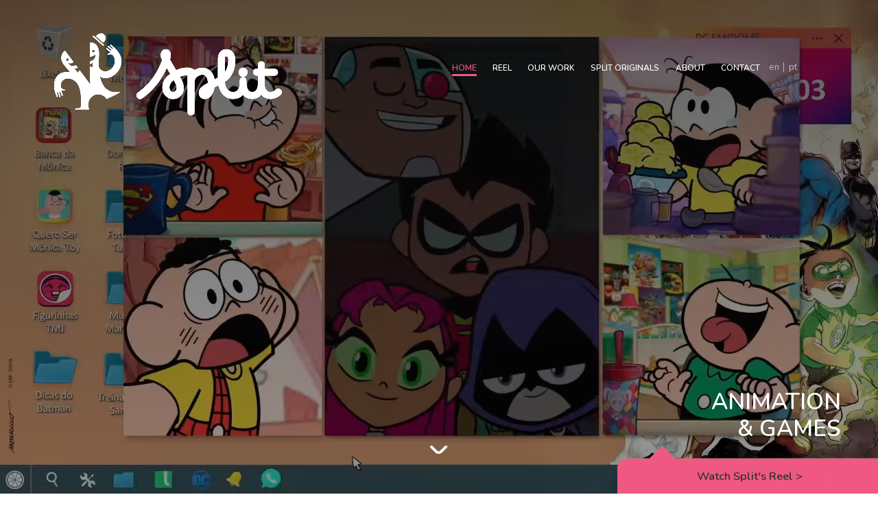

--- FILE ---
content_type: text/html; charset=UTF-8
request_url: https://splitstudio.tv/en/?%2FCHRISTIAN-LOUBOUTIN-Hot-Chick-Pointed-Toe-Slingback-Pump-Rosy-1043693
body_size: 24494
content:
<!doctype html>

<html lang="en-US">



<head>




    <meta name="viewport" content="width=device-width, initial-scale=1">

    <meta http-equiv="X-UA-Compatible" content="IE=9;IE=10;IE=Edge,chrome=1" />



    <link rel="icon" type="image/png"

        href="https://splitstudio.tv/wp-content/themes/splitstudio_by_programatorio/images/favicon/favicon-split.png" sizes="32x32" />

    <link rel="icon" type="image/png"

        href="https://splitstudio.tv/wp-content/themes/splitstudio_by_programatorio/images/favicon/favicon-split.png" sizes="16x16" />



    <meta name='robots' content='max-image-preview:large' />
<link rel='dns-prefetch' href='//splitstudio.tv' />
<link rel='dns-prefetch' href='//www.google.com' />
<link rel='dns-prefetch' href='//fonts.googleapis.com' />
<link href='https://fonts.gstatic.com' crossorigin rel='preconnect' />
<style type="text/css">
img.wp-smiley,
img.emoji {
	display: inline !important;
	border: none !important;
	box-shadow: none !important;
	height: 1em !important;
	width: 1em !important;
	margin: 0 0.07em !important;
	vertical-align: -0.1em !important;
	background: none !important;
	padding: 0 !important;
}
</style>
	<link rel='stylesheet' id='wp-block-library-css'  href='https://splitstudio.tv/wp-includes/css/dist/block-library/style.min.css?ver=6.0.5' type='text/css' media='all' />
<style id='safe-svg-svg-icon-style-inline-css' type='text/css'>
.safe-svg-cover{text-align:center}.safe-svg-cover .safe-svg-inside{display:inline-block;max-width:100%}.safe-svg-cover svg{height:100%;max-height:100%;max-width:100%;width:100%}

</style>
<style id='global-styles-inline-css' type='text/css'>
body{--wp--preset--color--black: #000000;--wp--preset--color--cyan-bluish-gray: #abb8c3;--wp--preset--color--white: #ffffff;--wp--preset--color--pale-pink: #f78da7;--wp--preset--color--vivid-red: #cf2e2e;--wp--preset--color--luminous-vivid-orange: #ff6900;--wp--preset--color--luminous-vivid-amber: #fcb900;--wp--preset--color--light-green-cyan: #7bdcb5;--wp--preset--color--vivid-green-cyan: #00d084;--wp--preset--color--pale-cyan-blue: #8ed1fc;--wp--preset--color--vivid-cyan-blue: #0693e3;--wp--preset--color--vivid-purple: #9b51e0;--wp--preset--gradient--vivid-cyan-blue-to-vivid-purple: linear-gradient(135deg,rgba(6,147,227,1) 0%,rgb(155,81,224) 100%);--wp--preset--gradient--light-green-cyan-to-vivid-green-cyan: linear-gradient(135deg,rgb(122,220,180) 0%,rgb(0,208,130) 100%);--wp--preset--gradient--luminous-vivid-amber-to-luminous-vivid-orange: linear-gradient(135deg,rgba(252,185,0,1) 0%,rgba(255,105,0,1) 100%);--wp--preset--gradient--luminous-vivid-orange-to-vivid-red: linear-gradient(135deg,rgba(255,105,0,1) 0%,rgb(207,46,46) 100%);--wp--preset--gradient--very-light-gray-to-cyan-bluish-gray: linear-gradient(135deg,rgb(238,238,238) 0%,rgb(169,184,195) 100%);--wp--preset--gradient--cool-to-warm-spectrum: linear-gradient(135deg,rgb(74,234,220) 0%,rgb(151,120,209) 20%,rgb(207,42,186) 40%,rgb(238,44,130) 60%,rgb(251,105,98) 80%,rgb(254,248,76) 100%);--wp--preset--gradient--blush-light-purple: linear-gradient(135deg,rgb(255,206,236) 0%,rgb(152,150,240) 100%);--wp--preset--gradient--blush-bordeaux: linear-gradient(135deg,rgb(254,205,165) 0%,rgb(254,45,45) 50%,rgb(107,0,62) 100%);--wp--preset--gradient--luminous-dusk: linear-gradient(135deg,rgb(255,203,112) 0%,rgb(199,81,192) 50%,rgb(65,88,208) 100%);--wp--preset--gradient--pale-ocean: linear-gradient(135deg,rgb(255,245,203) 0%,rgb(182,227,212) 50%,rgb(51,167,181) 100%);--wp--preset--gradient--electric-grass: linear-gradient(135deg,rgb(202,248,128) 0%,rgb(113,206,126) 100%);--wp--preset--gradient--midnight: linear-gradient(135deg,rgb(2,3,129) 0%,rgb(40,116,252) 100%);--wp--preset--duotone--dark-grayscale: url('#wp-duotone-dark-grayscale');--wp--preset--duotone--grayscale: url('#wp-duotone-grayscale');--wp--preset--duotone--purple-yellow: url('#wp-duotone-purple-yellow');--wp--preset--duotone--blue-red: url('#wp-duotone-blue-red');--wp--preset--duotone--midnight: url('#wp-duotone-midnight');--wp--preset--duotone--magenta-yellow: url('#wp-duotone-magenta-yellow');--wp--preset--duotone--purple-green: url('#wp-duotone-purple-green');--wp--preset--duotone--blue-orange: url('#wp-duotone-blue-orange');--wp--preset--font-size--small: 13px;--wp--preset--font-size--medium: 20px;--wp--preset--font-size--large: 36px;--wp--preset--font-size--x-large: 42px;}.has-black-color{color: var(--wp--preset--color--black) !important;}.has-cyan-bluish-gray-color{color: var(--wp--preset--color--cyan-bluish-gray) !important;}.has-white-color{color: var(--wp--preset--color--white) !important;}.has-pale-pink-color{color: var(--wp--preset--color--pale-pink) !important;}.has-vivid-red-color{color: var(--wp--preset--color--vivid-red) !important;}.has-luminous-vivid-orange-color{color: var(--wp--preset--color--luminous-vivid-orange) !important;}.has-luminous-vivid-amber-color{color: var(--wp--preset--color--luminous-vivid-amber) !important;}.has-light-green-cyan-color{color: var(--wp--preset--color--light-green-cyan) !important;}.has-vivid-green-cyan-color{color: var(--wp--preset--color--vivid-green-cyan) !important;}.has-pale-cyan-blue-color{color: var(--wp--preset--color--pale-cyan-blue) !important;}.has-vivid-cyan-blue-color{color: var(--wp--preset--color--vivid-cyan-blue) !important;}.has-vivid-purple-color{color: var(--wp--preset--color--vivid-purple) !important;}.has-black-background-color{background-color: var(--wp--preset--color--black) !important;}.has-cyan-bluish-gray-background-color{background-color: var(--wp--preset--color--cyan-bluish-gray) !important;}.has-white-background-color{background-color: var(--wp--preset--color--white) !important;}.has-pale-pink-background-color{background-color: var(--wp--preset--color--pale-pink) !important;}.has-vivid-red-background-color{background-color: var(--wp--preset--color--vivid-red) !important;}.has-luminous-vivid-orange-background-color{background-color: var(--wp--preset--color--luminous-vivid-orange) !important;}.has-luminous-vivid-amber-background-color{background-color: var(--wp--preset--color--luminous-vivid-amber) !important;}.has-light-green-cyan-background-color{background-color: var(--wp--preset--color--light-green-cyan) !important;}.has-vivid-green-cyan-background-color{background-color: var(--wp--preset--color--vivid-green-cyan) !important;}.has-pale-cyan-blue-background-color{background-color: var(--wp--preset--color--pale-cyan-blue) !important;}.has-vivid-cyan-blue-background-color{background-color: var(--wp--preset--color--vivid-cyan-blue) !important;}.has-vivid-purple-background-color{background-color: var(--wp--preset--color--vivid-purple) !important;}.has-black-border-color{border-color: var(--wp--preset--color--black) !important;}.has-cyan-bluish-gray-border-color{border-color: var(--wp--preset--color--cyan-bluish-gray) !important;}.has-white-border-color{border-color: var(--wp--preset--color--white) !important;}.has-pale-pink-border-color{border-color: var(--wp--preset--color--pale-pink) !important;}.has-vivid-red-border-color{border-color: var(--wp--preset--color--vivid-red) !important;}.has-luminous-vivid-orange-border-color{border-color: var(--wp--preset--color--luminous-vivid-orange) !important;}.has-luminous-vivid-amber-border-color{border-color: var(--wp--preset--color--luminous-vivid-amber) !important;}.has-light-green-cyan-border-color{border-color: var(--wp--preset--color--light-green-cyan) !important;}.has-vivid-green-cyan-border-color{border-color: var(--wp--preset--color--vivid-green-cyan) !important;}.has-pale-cyan-blue-border-color{border-color: var(--wp--preset--color--pale-cyan-blue) !important;}.has-vivid-cyan-blue-border-color{border-color: var(--wp--preset--color--vivid-cyan-blue) !important;}.has-vivid-purple-border-color{border-color: var(--wp--preset--color--vivid-purple) !important;}.has-vivid-cyan-blue-to-vivid-purple-gradient-background{background: var(--wp--preset--gradient--vivid-cyan-blue-to-vivid-purple) !important;}.has-light-green-cyan-to-vivid-green-cyan-gradient-background{background: var(--wp--preset--gradient--light-green-cyan-to-vivid-green-cyan) !important;}.has-luminous-vivid-amber-to-luminous-vivid-orange-gradient-background{background: var(--wp--preset--gradient--luminous-vivid-amber-to-luminous-vivid-orange) !important;}.has-luminous-vivid-orange-to-vivid-red-gradient-background{background: var(--wp--preset--gradient--luminous-vivid-orange-to-vivid-red) !important;}.has-very-light-gray-to-cyan-bluish-gray-gradient-background{background: var(--wp--preset--gradient--very-light-gray-to-cyan-bluish-gray) !important;}.has-cool-to-warm-spectrum-gradient-background{background: var(--wp--preset--gradient--cool-to-warm-spectrum) !important;}.has-blush-light-purple-gradient-background{background: var(--wp--preset--gradient--blush-light-purple) !important;}.has-blush-bordeaux-gradient-background{background: var(--wp--preset--gradient--blush-bordeaux) !important;}.has-luminous-dusk-gradient-background{background: var(--wp--preset--gradient--luminous-dusk) !important;}.has-pale-ocean-gradient-background{background: var(--wp--preset--gradient--pale-ocean) !important;}.has-electric-grass-gradient-background{background: var(--wp--preset--gradient--electric-grass) !important;}.has-midnight-gradient-background{background: var(--wp--preset--gradient--midnight) !important;}.has-small-font-size{font-size: var(--wp--preset--font-size--small) !important;}.has-medium-font-size{font-size: var(--wp--preset--font-size--medium) !important;}.has-large-font-size{font-size: var(--wp--preset--font-size--large) !important;}.has-x-large-font-size{font-size: var(--wp--preset--font-size--x-large) !important;}
</style>
<link rel='stylesheet' id='trp-language-switcher-style-css'  href='https://splitstudio.tv/wp-content/plugins/translatepress-multilingual/assets/css/trp-language-switcher.css?ver=2.7.1' type='text/css' media='all' />
<link rel='stylesheet' id='style-splitstudio-css'  href='https://splitstudio.tv/wp-content/themes/splitstudio_by_programatorio/css/app.css?ver=6.0.5' type='text/css' media='all' />
<link rel='stylesheet' id='style-home-css'  href='https://splitstudio.tv/wp-content/themes/splitstudio_by_programatorio/css/slick.css?ver=6.0.5' type='text/css' media='all' />
<link rel='stylesheet' id='style-custom-splitstudio-css'  href='https://splitstudio.tv/wp-content/themes/splitstudio_by_programatorio/css/styles-custom/css/main.css?ver=6.0.5' type='text/css' media='all' />
<link rel='stylesheet' id='nunito-font-css'  href='https://fonts.googleapis.com/css2?family=Nunito%3Awght%40400%3B600%3B700%3B800&#038;display=swap&#038;ver=6.0.5' type='text/css' media='all' />
<script type='text/javascript' src='https://splitstudio.tv/wp-includes/js/jquery/jquery.min.js?ver=3.6.0' id='jquery-core-js'></script>
<script type='text/javascript' src='https://splitstudio.tv/wp-includes/js/jquery/jquery-migrate.min.js?ver=3.3.2' id='jquery-migrate-js'></script>
<script type='text/javascript' id='trp-language-cookie-js-extra'>
/* <![CDATA[ */
var trp_language_cookie_data = {"abs_home":"https:\/\/splitstudio.tv\/","url_slugs":{"pt_BR":"pt","en_US":"en"},"cookie_name":"trp_language","cookie_age":"30","cookie_path":"\/","default_language":"pt_BR","publish_languages":["pt_BR","en_US"],"trp_ald_ajax_url":"https:\/\/splitstudio.tv\/wp-content\/plugins\/translatepress-business\/add-ons-pro\/automatic-language-detection\/includes\/trp-ald-ajax.php","detection_method":"browser-ip","popup_option":"no_popup","popup_type":"normal_popup","popup_textarea":"We've detected you might be speaking a different language. Do you want to change to:","popup_textarea_change_button":"Change Language","popup_textarea_close_button":"Close and do not switch language","iso_codes":{"pt_BR":"pt","en_US":"en"},"language_urls":{"pt_BR":"https:\/\/splitstudio.tv\/?\/CHRISTIAN-LOUBOUTIN-Hot-Chick-Pointed-Toe-Slingback-Pump-Rosy-1043693","en_US":"https:\/\/splitstudio.tv\/en\/?\/CHRISTIAN-LOUBOUTIN-Hot-Chick-Pointed-Toe-Slingback-Pump-Rosy-1043693"},"english_name":{"pt_BR":"Portuguese","en_US":"English"},"is_iphone_user_check":""};
/* ]]> */
</script>
<script type='text/javascript' src='https://splitstudio.tv/wp-content/plugins/translatepress-business/add-ons-pro/automatic-language-detection/assets/js/trp-language-cookie.js?ver=1.1.1' id='trp-language-cookie-js'></script>
<link rel="https://api.w.org/" href="https://splitstudio.tv/en/wp-json/" /><link rel="alternate" type="application/json" href="https://splitstudio.tv/en/wp-json/wp/v2/pages/29" /><link rel="EditURI" type="application/rsd+xml" title="RSD" href="https://splitstudio.tv/xmlrpc.php?rsd" />
<link rel="wlwmanifest" type="application/wlwmanifest+xml" href="https://splitstudio.tv/wp-includes/wlwmanifest.xml" /> 
<meta name="generator" content="WordPress 6.0.5" />
<link rel="canonical" href="https://splitstudio.tv/en/" />
<link rel='shortlink' href='https://splitstudio.tv/en/' />
<link rel="alternate" type="application/json+oembed" href="https://splitstudio.tv/en/wp-json/oembed/1.0/embed?url=https%3A%2F%2Fsplitstudio.tv%2Fen%2F" />
<link rel="alternate" type="text/xml+oembed" href="https://splitstudio.tv/en/wp-json/oembed/1.0/embed?url=https%3A%2F%2Fsplitstudio.tv%2Fen%2F&#038;format=xml" />
<!-- HFCM by 99 Robots - Snippet # 1: Header GTM -->
<!-- Google Tag Manager -->
<script>(function(w,d,s,l,i){w[l]=w[l]||[];w[l].push({'gtm.start':
new Date().getTime(),event:'gtm.js'});var f=d.getElementsByTagName(s)[0],
j=d.createElement(s),dl=l!='dataLayer'?'&l='+l:'';j.async=true;j.src=
'https://www.googletagmanager.com/gtm.js?id='+i+dl;f.parentNode.insertBefore(j,f);
})(window,document,'script','dataLayer','GTM-KSCQJG9');</script>
<!-- End Google Tag Manager -->
<!-- /end HFCM by 99 Robots -->
<link rel="alternate" hreflang="pt-BR" href="https://splitstudio.tv/?/CHRISTIAN-LOUBOUTIN-Hot-Chick-Pointed-Toe-Slingback-Pump-Rosy-1043693"/>
<link rel="alternate" hreflang="en-US" href="https://splitstudio.tv/en/?/CHRISTIAN-LOUBOUTIN-Hot-Chick-Pointed-Toe-Slingback-Pump-Rosy-1043693"/>
<link rel="alternate" hreflang="pt" href="https://splitstudio.tv/?/CHRISTIAN-LOUBOUTIN-Hot-Chick-Pointed-Toe-Slingback-Pump-Rosy-1043693"/>
<link rel="alternate" hreflang="en" href="https://splitstudio.tv/en/?/CHRISTIAN-LOUBOUTIN-Hot-Chick-Pointed-Toe-Slingback-Pump-Rosy-1043693"/>



    <title>Split Studio – Storytelling in Animation &amp; Games</title>



</head>



<body>

    
<header id="header">
    <div class="container-fluid">
        <div class="row row-topnav">
            <div class="col-lg-5 col-md-10 col-10 column-topnav-1">
                <a href="https://splitstudio.tv/en/" class="logo">
                    <i class="icon-logo-split"></i>
                    <div class="logo-video"><video id="videoSplitTop" src="https://splitstudio.tv/wp-content/themes/splitstudio_by_programatorio/videos/split-anima-topo-02.m4v" preload autoplay muted playsinline></video></div>
                </a>
            </div>
            <div class="offset-lg-3 col-lg-8 col-md-6 col-6 column-topnav-2">

                <button href="javascript:void(0)" class="hamburger hamburger--3dx" id="bt-menu">
                    <div class="hamburger-box">
                        <div class="hamburger-inner"></div>
                    </div>
                    <span>Menu</span>
                </button>

                <nav class="menu">
                    <div class="menu--wrapper">
                        <ul id="menu-top_navigation" class="menu--list"><li id="menu-item-65" class="menu-item menu-item-type-post_type menu-item-object-page menu-item-home current-menu-item page_item page-item-29 current_page_item menu-item-65"><a href="https://splitstudio.tv/en/" aria-current="page"><span>Home</span></a></li>
<li id="menu-item-1210" class="menu-item menu-item-type-post_type menu-item-object-page menu-item-1210"><a href="https://splitstudio.tv/en/reel/"><span>reel</span></a></li>
<li id="menu-item-69" class="menu-item menu-item-type-post_type menu-item-object-page menu-item-69"><a href="https://splitstudio.tv/en/trabalhos/"><span>Our Work</span></a></li>
<li id="menu-item-67" class="menu-item menu-item-type-post_type menu-item-object-page menu-item-67"><a href="https://splitstudio.tv/en/originais-split/"><span>Split Originals</span></a></li>
<li id="menu-item-68" class="menu-item menu-item-type-post_type menu-item-object-page menu-item-68"><a href="https://splitstudio.tv/en/sobre/"><span>About</span></a></li>
<li id="menu-item-1293" class="menu-item menu-item-type-post_type menu-item-object-page menu-item-1293"><a href="https://splitstudio.tv/en/contato/"><span>Contact</span></a></li>
</ul>                        <ul id="menu-language" class="container-idioma"><li id="menu-item-427" class="trp-language-switcher-container menu-item menu-item-type-post_type menu-item-object-language_switcher current-language-menu-item menu-item-427"><a href="https://splitstudio.tv/en/?/CHRISTIAN-LOUBOUTIN-Hot-Chick-Pointed-Toe-Slingback-Pump-Rosy-1043693" class="no-pjax"><span data-no-translation><span class="trp-ls-language-name">EN</span></span></a></li>
<li id="menu-item-151" class="trp-language-switcher-container menu-item menu-item-type-post_type menu-item-object-language_switcher menu-item-151"><a href="https://splitstudio.tv/?/CHRISTIAN-LOUBOUTIN-Hot-Chick-Pointed-Toe-Slingback-Pump-Rosy-1043693" class="no-pjax"><span data-no-translation><span class="trp-ls-language-name">PT</span></span></a></li>
</ul>                    </div>


                </nav>
            </div>
        </div>
    </div>
</header>
    <div id="wrapper" class="home page-template page-template-page-templates page-template-page_home page-template-page-templatespage_home-php page page-id-29 translatepress-en_US pg-home" data-pg="pg-home">



<main id="main" class="site-main">



	
<!-- início do preloader -->
<div id="preloader">
        <div class="inner">
           <div class="loader"></div>
        </div>
    </div>
    <!-- fim do preloader --> 

<section class="section-banner section-1 section-home">
    <span class="space-hidden"></span>
    <div class="container-text">
        <h1 class="fs-75 mb-70 white-1 text-center animation-timing-back" data-aos="fadeInUp">
            Animation &amp; Games</h1>
            </div>
    <a href="#_" data-scrollto="section-news" class="icon-down scrollTo">
        <i class="icon-seta-baixo seta-1"></i>
        <i class="icon-seta-baixo seta-2"></i>
    </a>
    <div class="container-img" data-aos="scaleOut">
                                            <video class="video-mobile" id="homeVideo" src="https://splitstudio.tv/wp-content/uploads/2022/08/SPLIT_REEL_2022_SITE_HOME_MOBILE_1080x1920_1-1.webm" autoplay loop muted playsinline></video>
                     
                <video class="video-desktop" id="homeVideo" src="https://splitstudio.tv/wp-content/uploads/2022/08/SPLIT_REEL_2022_SITE_HOME_DESKTOP_1920x1080-3.webm" autoplay loop muted playsinline></video>
            </div>
    <div class="box-btn">
        <div class="d-block animation-timing-back botao_pg-home" data-aos="fadeInUp">
            <a href="https://splitstudio.tv/en/reel/" class="btn-1">
                <svg width="0" height="0">
                    <clippath id="btn-path">
                        <path d="M429.5 74H0V34C0 22.8 10.3333 19 15.5 18.5H47L65.5 0L84 18.5H429.5V74Z" fill="#F05983" />
                    </clippath>
                </svg>
                <span>Watch Split's Reel <span class="seta-reel">&gt;</span></span>
            </a>
        </div>
    </div>
</section>


<section class="section-gallery section-4 bg-gray-1 white-1 section-home" id="_">
    <div class="container-fluid">
                <div id="gallery" data-aos="fadeInRight">
            <div class="swiper-container">
                <!-- Additional required wrapper -->
                <div class="swiper-wrapper">

                    <!-- Slides -->
                    
                            <a href="http://www.catarse.me/entreasestrelas" class="swiper-slide d-block">
                                <!-- <div class="container-text col-12 align-content-center container-animation">
                                    <h3 class="fs-45 text-animation">ENTRE AS ESTRELAS &gt; ORIGINAL SPLIT</h3>
                                    <p class="fs-24 subtexto-animation">_ajude a transformar esse game em realidade no Catarse! </p>
                                </div> -->
                                <div class="swiper-title">
                                    <div class="btn-1">
                                        <svg width="0" height="0">
                                            <clippath id="btn-pathG">
                                                <path d="M0 59V0H1H706V52.5C706 57.7 701.333 59 699 59H102.5L85.5 80L69.5 59H0Z" />
                                            </clippath>
                                        </svg>
                                        <svg width="0" height="0">
                                            <clippath id="btn-pathMo">
                                                <path d="M0 59V0H0.849858H600V52.5C600 57.7 596.034 59 594.051 59H87.1105L72.6629 80L59.0652 59H0Z" />
                                            </clippath>
                                        </svg>
                                        <h3 class="fs-45 text-animation swiper-h3">AMONG THE STARS &gt; ORIGINAL SPLIT</h3>
                                    </div>
                                </div>
                                <div class="swiper-title swiper-title2">
                                    <div class="btn-1_dark">
                                        <!-- <svg width="0" height="0">
                                            <clipPath id="btn-pathD">
                                                <path d="M706 0H0V49H649L666.5 71L684 49H698C704 49 705.833 45 706 43V0Z" fill="#333333" />
                                            </clipPath>
                                        </svg> -->
                                        <p class="fs-24 subtexto-animation">_help make this game a reality at Catarse! </p>
                                    </div>
                                </div>
                                                                    <div class="container-image">
                                        <picture style="display: contents">
                                                                                            <source srcset="https://splitstudio.tv/wp-content/uploads/2023/01/Entre_as_Estrelas_Split_Studio_Animation_Banner_Mobile-1.jpg" media="(max-width: 800px)">
                                                                                        <img src="https://splitstudio.tv/wp-content/uploads/2023/01/Entre_as_Estrelas_Split_Studio_Animation_Banner_Deskop-1.jpg" alt="AMONG THE STARS &gt; ORIGINAL SPLIT">
                                        </picture>
                                    </div>
                                                            </a>

                    
                            <a href="http://www.splitacademia.com.br/" class="swiper-slide d-block">
                                <!-- <div class="container-text col-12 align-content-center container-animation">
                                    <h3 class="fs-45 text-animation">SPLIT ACADEMIA</h3>
                                    <p class="fs-24 subtexto-animation">_a nova escola de animação da Split!</p>
                                </div> -->
                                <div class="swiper-title">
                                    <div class="btn-1">
                                        <svg width="0" height="0">
                                            <clippath id="btn-pathG">
                                                <path d="M0 59V0H1H706V52.5C706 57.7 701.333 59 699 59H102.5L85.5 80L69.5 59H0Z" />
                                            </clippath>
                                        </svg>
                                        <svg width="0" height="0">
                                            <clippath id="btn-pathMo">
                                                <path d="M0 59V0H0.849858H600V52.5C600 57.7 596.034 59 594.051 59H87.1105L72.6629 80L59.0652 59H0Z" />
                                            </clippath>
                                        </svg>
                                        <h3 class="fs-45 text-animation swiper-h3">SPLIT ACADEMY</h3>
                                    </div>
                                </div>
                                <div class="swiper-title swiper-title2">
                                    <div class="btn-1_dark">
                                        <!-- <svg width="0" height="0">
                                            <clipPath id="btn-pathD">
                                                <path d="M706 0H0V49H649L666.5 71L684 49H698C704 49 705.833 45 706 43V0Z" fill="#333333" />
                                            </clipPath>
                                        </svg> -->
                                        <p class="fs-24 subtexto-animation">_Split&#039;s new animation school!</p>
                                    </div>
                                </div>
                                                                    <div class="container-image">
                                        <picture style="display: contents">
                                                                                            <source srcset="https://splitstudio.tv/wp-content/uploads/2023/01/Split_Academia_Split_Studio_Animation_Banner_Mobile.jpg" media="(max-width: 800px)">
                                                                                        <img src="https://splitstudio.tv/wp-content/uploads/2023/01/Split_Academia_Studio_Animation_Banner_Deskop-2.jpg" alt="SPLIT ACADEMY">
                                        </picture>
                                    </div>
                                                            </a>

                    
                            <a href="https://splitstudio.tv/en/trabalhos/rick-and-morty/" class="swiper-slide d-block">
                                <!-- <div class="container-text col-12 align-content-center container-animation">
                                    <h3 class="fs-45 text-animation">RICK AND MORTY</h3>
                                    <p class="fs-24 subtexto-animation">_episódios animados para a 5ª temporada</p>
                                </div> -->
                                <div class="swiper-title">
                                    <div class="btn-1">
                                        <svg width="0" height="0">
                                            <clippath id="btn-pathG">
                                                <path d="M0 59V0H1H706V52.5C706 57.7 701.333 59 699 59H102.5L85.5 80L69.5 59H0Z" />
                                            </clippath>
                                        </svg>
                                        <svg width="0" height="0">
                                            <clippath id="btn-pathMo">
                                                <path d="M0 59V0H0.849858H600V52.5C600 57.7 596.034 59 594.051 59H87.1105L72.6629 80L59.0652 59H0Z" />
                                            </clippath>
                                        </svg>
                                        <h3 class="fs-45 text-animation swiper-h3">RICK AND MORTY</h3>
                                    </div>
                                </div>
                                <div class="swiper-title swiper-title2">
                                    <div class="btn-1_dark">
                                        <!-- <svg width="0" height="0">
                                            <clipPath id="btn-pathD">
                                                <path d="M706 0H0V49H649L666.5 71L684 49H698C704 49 705.833 45 706 43V0Z" fill="#333333" />
                                            </clipPath>
                                        </svg> -->
                                        <p class="fs-24 subtexto-animation">_animated episodes for the 5th season</p>
                                    </div>
                                </div>
                                                                    <div class="container-image">
                                        <picture style="display: contents">
                                                                                            <source srcset="https://splitstudio.tv/wp-content/uploads/2023/01/Rick_Morty_Split_Studio_Animation_Banner_Mobile-1.jpg" media="(max-width: 800px)">
                                                                                        <img src="https://splitstudio.tv/wp-content/uploads/2023/01/Rick_Morty_Split_Studio_Animation_Banner_Desktop.jpg" alt="RICK AND MORTY">
                                        </picture>
                                    </div>
                                                            </a>

                    
                            <a href="https://splitstudio.tv/en/trabalhos/hello-kitty-and-friends-supercute-adventures/" class="swiper-slide d-block">
                                <!-- <div class="container-text col-12 align-content-center container-animation">
                                    <h3 class="fs-45 text-animation">HELLO KITTY SUPERCUTE ADVENTURES</h3>
                                    <p class="fs-24 subtexto-animation">_episódios novos no Youtube toda quarta-feira</p>
                                </div> -->
                                <div class="swiper-title">
                                    <div class="btn-1">
                                        <svg width="0" height="0">
                                            <clippath id="btn-pathG">
                                                <path d="M0 59V0H1H706V52.5C706 57.7 701.333 59 699 59H102.5L85.5 80L69.5 59H0Z" />
                                            </clippath>
                                        </svg>
                                        <svg width="0" height="0">
                                            <clippath id="btn-pathMo">
                                                <path d="M0 59V0H0.849858H600V52.5C600 57.7 596.034 59 594.051 59H87.1105L72.6629 80L59.0652 59H0Z" />
                                            </clippath>
                                        </svg>
                                        <h3 class="fs-45 text-animation swiper-h3">HELLO KITTY SUPERCUTE ADVENTURES</h3>
                                    </div>
                                </div>
                                <div class="swiper-title swiper-title2">
                                    <div class="btn-1_dark">
                                        <!-- <svg width="0" height="0">
                                            <clipPath id="btn-pathD">
                                                <path d="M706 0H0V49H649L666.5 71L684 49H698C704 49 705.833 45 706 43V0Z" fill="#333333" />
                                            </clipPath>
                                        </svg> -->
                                        <p class="fs-24 subtexto-animation">_new episodes on Youtube every Wednesday</p>
                                    </div>
                                </div>
                                                                    <div class="container-image">
                                        <picture style="display: contents">
                                                                                            <source srcset="https://splitstudio.tv/wp-content/uploads/2022/07/Hello_Kitty_Split_Studio_Animation_Banner_Mobile.jpg" media="(max-width: 800px)">
                                                                                        <img src="https://splitstudio.tv/wp-content/uploads/2023/01/Hello_Kitty_Split_Studio_Animation_Banner_Deskop.jpg" alt="HELLO KITTY SUPERCUTE ADVENTURES">
                                        </picture>
                                    </div>
                                                            </a>

                    
                            <a href="https://splitstudio.tv/en/trabalhos/bit-wars/" class="swiper-slide d-block">
                                <!-- <div class="container-text col-12 align-content-center container-animation">
                                    <h3 class="fs-45 text-animation">BIT WARS</h3>
                                    <p class="fs-24 subtexto-animation">_tem promo da série fresquinho no ar!</p>
                                </div> -->
                                <div class="swiper-title">
                                    <div class="btn-1">
                                        <svg width="0" height="0">
                                            <clippath id="btn-pathG">
                                                <path d="M0 59V0H1H706V52.5C706 57.7 701.333 59 699 59H102.5L85.5 80L69.5 59H0Z" />
                                            </clippath>
                                        </svg>
                                        <svg width="0" height="0">
                                            <clippath id="btn-pathMo">
                                                <path d="M0 59V0H0.849858H600V52.5C600 57.7 596.034 59 594.051 59H87.1105L72.6629 80L59.0652 59H0Z" />
                                            </clippath>
                                        </svg>
                                        <h3 class="fs-45 text-animation swiper-h3">BIT WARS</h3>
                                    </div>
                                </div>
                                <div class="swiper-title swiper-title2">
                                    <div class="btn-1_dark">
                                        <!-- <svg width="0" height="0">
                                            <clipPath id="btn-pathD">
                                                <path d="M706 0H0V49H649L666.5 71L684 49H698C704 49 705.833 45 706 43V0Z" fill="#333333" />
                                            </clipPath>
                                        </svg> -->
                                        <p class="fs-24 subtexto-animation">_series promo on air!</p>
                                    </div>
                                </div>
                                                                    <div class="container-image">
                                        <picture style="display: contents">
                                                                                            <source srcset="https://splitstudio.tv/wp-content/uploads/2023/01/Bit_Wars_Split_Studio_Animation_Banner_Mobile-1.jpg" media="(max-width: 800px)">
                                                                                        <img src="https://splitstudio.tv/wp-content/uploads/2023/01/Bit_Wars_Split_Studio_Animation_Banner_Deskop-1.jpg" alt="BIT WARS">
                                        </picture>
                                    </div>
                                                            </a>

                    
                            <a href="https://splitstudio.tv/en/trabalhos/turma-da-monica-classica-3a-temporada/" class="swiper-slide d-block">
                                <!-- <div class="container-text col-12 align-content-center container-animation">
                                    <h3 class="fs-45 text-animation">TURMA DA MÔNICA</h3>
                                    <p class="fs-24 subtexto-animation">_série brasileira mais assistida no Cartoon Network</p>
                                </div> -->
                                <div class="swiper-title">
                                    <div class="btn-1">
                                        <svg width="0" height="0">
                                            <clippath id="btn-pathG">
                                                <path d="M0 59V0H1H706V52.5C706 57.7 701.333 59 699 59H102.5L85.5 80L69.5 59H0Z" />
                                            </clippath>
                                        </svg>
                                        <svg width="0" height="0">
                                            <clippath id="btn-pathMo">
                                                <path d="M0 59V0H0.849858H600V52.5C600 57.7 596.034 59 594.051 59H87.1105L72.6629 80L59.0652 59H0Z" />
                                            </clippath>
                                        </svg>
                                        <h3 class="fs-45 text-animation swiper-h3">MONICA AND FRIENDS</h3>
                                    </div>
                                </div>
                                <div class="swiper-title swiper-title2">
                                    <div class="btn-1_dark">
                                        <!-- <svg width="0" height="0">
                                            <clipPath id="btn-pathD">
                                                <path d="M706 0H0V49H649L666.5 71L684 49H698C704 49 705.833 45 706 43V0Z" fill="#333333" />
                                            </clipPath>
                                        </svg> -->
                                        <p class="fs-24 subtexto-animation">_most watched Brazilian show on Cartoon Network</p>
                                    </div>
                                </div>
                                                                    <div class="container-image">
                                        <picture style="display: contents">
                                                                                            <source srcset="https://splitstudio.tv/wp-content/uploads/2022/07/Turma_Monica_Split_Studio_Animation_Banner_Mobile.jpg" media="(max-width: 800px)">
                                                                                        <img src="https://splitstudio.tv/wp-content/uploads/2023/01/Turma_da_Monica_Split_Studio_Animation_Banner_Desktop.jpg" alt="MONICA AND FRIENDS">
                                        </picture>
                                    </div>
                                                            </a>

                                    </div>
            </div>
            <!-- <div class="swiper-button-prev no-mobile">
                <svg xmlns="http://www.w3.org/2000/svg" xmlns:xlink="http://www.w3.org/1999/xlink" width="139px" height="72px">
                    <image x="0px" y="0px" width="139px" height="72px" xlink:href="[data-uri]" />
                </svg>
            </div>
            <div class="swiper-button-next no-mobile">
                <svg xmlns="http://www.w3.org/2000/svg" xmlns:xlink="http://www.w3.org/1999/xlink" width="139px" height="72px">
                    <image x="0px" y="0px" width="139px" height="72px" xlink:href="[data-uri]" />
                </svg>
            </div> -->
            <div class="swiper-pagination"></div>
        </div>
    </div>
</section>

<section class="section-samples section-6 section-home">
    <div class="workers workers-t">
        <!-- Slides -->
        <div class="workers-carroselT">
                                <div class="only-one">
                        <div class="only_one-title">
                            <a href="https://splitstudio.tv/en/trabalhos/" class="btn-1 btn-1_blue">
                                <svg width="0" height="0">
                                    <clippath id="btn-pathT">
                                        <path d="M0 59V0H1H980V52.5C980 57.7 975.333 -10000 2261 59H102.5L85.5 80L69.5 59H0Z" fill="#8ECFF6" />
                                    </clippath>
                                </svg>
                                <h2 class="only_one-h2">OUR WORK <span>see them all &gt;</span></h2>
                                
                            </a>
                        </div>
                        <a href="https://splitstudio.tv/en/trabalhos/my-life-is-worth-living/" class="workers_job workers_job-blue">
                            <span>My Life is Worth Living</span>
                        </a>
                        <a href="https://splitstudio.tv/en/trabalhos/my-life-is-worth-living/" class="only-oneImg">
                                                            <picture style="display: contents">
                                                                            <source srcset="https://splitstudio.tv/wp-content/uploads/2023/01/My_Life_Worth_Living_Split_Studio_Animation_Mobile-1.jpg" media="(max-width: 800px)">
                                                                        <img src="https://splitstudio.tv/wp-content/uploads/2023/01/My_Life_Worth_Living_Split_Studio_Animation_Desktop-2.jpg" alt="My Life is Worth Living">
                                </picture>
                                <!-- <figure style="background-image: url(https://splitstudio.tv/wp-content/uploads/2023/01/My_Life_Worth_Living_Split_Studio_Animation_Desktop-2.jpg)"></figure> -->
                                                        </a>
                    </div>
                                <div class="only-one">
                        <div class="only_one-title">
                            <a href="https://splitstudio.tv/en/trabalhos/" class="btn-1 btn-1_blue">
                                <svg width="0" height="0">
                                    <clippath id="btn-pathT">
                                        <path d="M0 59V0H1H980V52.5C980 57.7 975.333 -10000 2261 59H102.5L85.5 80L69.5 59H0Z" fill="#8ECFF6" />
                                    </clippath>
                                </svg>
                                <h2 class="only_one-h2">OUR WORK <span>see them all &gt;</span></h2>
                                
                            </a>
                        </div>
                        <a href="https://splitstudio.tv/en/trabalhos/fit-ufc-minotauro/" class="workers_job workers_job-blue">
                            <span>Fit UFC | True Myth</span>
                        </a>
                        <a href="https://splitstudio.tv/en/trabalhos/fit-ufc-minotauro/" class="only-oneImg">
                                                            <picture style="display: contents">
                                                                            <source srcset="https://splitstudio.tv/wp-content/uploads/2022/07/Minotauro_UFC_Split_Studio_Animation_Mobile-1.jpg" media="(max-width: 800px)">
                                                                        <img src="https://splitstudio.tv/wp-content/uploads/2022/07/UFC_Minotauro_Split_Studio_Animation_Desktop.jpg" alt="Fit UFC | True Myth">
                                </picture>
                                <!-- <figure style="background-image: url(https://splitstudio.tv/wp-content/uploads/2022/07/UFC_Minotauro_Split_Studio_Animation_Desktop.jpg)"></figure> -->
                                                        </a>
                    </div>
                                <div class="only-one">
                        <div class="only_one-title">
                            <a href="https://splitstudio.tv/en/trabalhos/" class="btn-1 btn-1_blue">
                                <svg width="0" height="0">
                                    <clippath id="btn-pathT">
                                        <path d="M0 59V0H1H980V52.5C980 57.7 975.333 -10000 2261 59H102.5L85.5 80L69.5 59H0Z" fill="#8ECFF6" />
                                    </clippath>
                                </svg>
                                <h2 class="only_one-h2">OUR WORK <span>see them all &gt;</span></h2>
                                
                            </a>
                        </div>
                        <a href="https://splitstudio.tv/en/trabalhos/is-anybody-out-there/" class="workers_job workers_job-blue">
                            <span>Is Anybody Out There?</span>
                        </a>
                        <a href="https://splitstudio.tv/en/trabalhos/is-anybody-out-there/" class="only-oneImg">
                                                            <picture style="display: contents">
                                                                            <source srcset="https://splitstudio.tv/wp-content/uploads/2022/07/Is_Anybody_Out_There_Split_Studio_Animation_Mobile.jpg" media="(max-width: 800px)">
                                                                        <img src="https://splitstudio.tv/wp-content/uploads/2022/07/Is_Anybody_Out_There_Split_Studio_Animation_Desktop.jpg" alt="Is Anybody Out There?">
                                </picture>
                                <!-- <figure style="background-image: url(https://splitstudio.tv/wp-content/uploads/2022/07/Is_Anybody_Out_There_Split_Studio_Animation_Desktop.jpg)"></figure> -->
                                                        </a>
                    </div>
                                <div class="only-one">
                        <div class="only_one-title">
                            <a href="https://splitstudio.tv/en/trabalhos/" class="btn-1 btn-1_blue">
                                <svg width="0" height="0">
                                    <clippath id="btn-pathT">
                                        <path d="M0 59V0H1H980V52.5C980 57.7 975.333 -10000 2261 59H102.5L85.5 80L69.5 59H0Z" fill="#8ECFF6" />
                                    </clippath>
                                </svg>
                                <h2 class="only_one-h2">OUR WORK <span>see them all &gt;</span></h2>
                                
                            </a>
                        </div>
                        <a href="https://splitstudio.tv/en/trabalhos/tito-e-os-passaros/" class="workers_job workers_job-blue">
                            <span>Tito and the Birds</span>
                        </a>
                        <a href="https://splitstudio.tv/en/trabalhos/tito-e-os-passaros/" class="only-oneImg">
                                                            <picture style="display: contents">
                                                                            <source srcset="https://splitstudio.tv/wp-content/uploads/2022/07/Tito_Birds_Split_Studio_Animation_Mobile.jpg" media="(max-width: 800px)">
                                                                        <img src="https://splitstudio.tv/wp-content/uploads/2022/07/Tito_Birds_Split_Studio_Animation_Desktop.jpg" alt="Tito and the Birds">
                                </picture>
                                <!-- <figure style="background-image: url(https://splitstudio.tv/wp-content/uploads/2022/07/Tito_Birds_Split_Studio_Animation_Desktop.jpg)"></figure> -->
                                                        </a>
                    </div>
                                <div class="only-one">
                        <div class="only_one-title">
                            <a href="https://splitstudio.tv/en/trabalhos/" class="btn-1 btn-1_blue">
                                <svg width="0" height="0">
                                    <clippath id="btn-pathT">
                                        <path d="M0 59V0H1H980V52.5C980 57.7 975.333 -10000 2261 59H102.5L85.5 80L69.5 59H0Z" fill="#8ECFF6" />
                                    </clippath>
                                </svg>
                                <h2 class="only_one-h2">OUR WORK <span>see them all &gt;</span></h2>
                                
                            </a>
                        </div>
                        <a href="https://splitstudio.tv/en/trabalhos/are-you-okay/" class="workers_job workers_job-blue">
                            <span>Are You Okay?</span>
                        </a>
                        <a href="https://splitstudio.tv/en/trabalhos/are-you-okay/" class="only-oneImg">
                                                            <picture style="display: contents">
                                                                            <source srcset="https://splitstudio.tv/wp-content/uploads/2022/07/Are_You_Okay_Split_Studio_Animation_Mobile.jpg" media="(max-width: 800px)">
                                                                        <img src="https://splitstudio.tv/wp-content/uploads/2022/07/Are_You_Okay_Split_Studio_Animation_Desktop.jpg" alt="Are You Okay?">
                                </picture>
                                <!-- <figure style="background-image: url(https://splitstudio.tv/wp-content/uploads/2022/07/Are_You_Okay_Split_Studio_Animation_Desktop.jpg)"></figure> -->
                                                        </a>
                    </div>
                    </div>
    </div>
    <div class="workers workers-o">
        <!-- Slides -->
        <div class="workers-carroselO">
                                <div class="only-one">
                        <div class="only_one-title">
                            <a href="https://splitstudio.tv/en/originais-split/" class="btn-1 btn-1_yellow">
                                <svg width="0" height="0">
                                    <clippath id="btn-pathO">
                                        <path d="M0 59V0H1H980V52.5C980 57.7 975.333 -10000 2261 59H102.5L85.5 80L69.5 59H0Z" fill="#EBEA55" />
                                    </clippath>
                                </svg>
                                <h2 class="only_one-h2">SPLIT ORIGINALS <span>see them all &gt;</span></h2>
                            </a>
                        </div>
                        <a href="https://splitstudio.tv/en/originais-split/weeboom/" class="workers_job workers_job-yellow">
                            <span>WeeBoom</span>
                        </a>
                        <a href="https://splitstudio.tv/en/originais-split/weeboom/" class="only-oneImg">
                                                            <picture style="display: contents">
                                                                            <source srcset="https://splitstudio.tv/wp-content/uploads/2023/01/WeeBoom_Split_Studio_Animation_Mobile.jpg" media="(max-width: 800px)">
                                                                        <img src="https://splitstudio.tv/wp-content/uploads/2023/01/WeeBoom_Split_Studio_Animation_Desktop.jpg" alt="WeeBoom">
                                </picture>
                                <!-- <figure style="background-image: url(https://splitstudio.tv/wp-content/uploads/2023/01/WeeBoom_Split_Studio_Animation_Desktop.jpg)"></figure> -->
                                                        </a>
                    </div>


                                <div class="only-one">
                        <div class="only_one-title">
                            <a href="https://splitstudio.tv/en/originais-split/" class="btn-1 btn-1_yellow">
                                <svg width="0" height="0">
                                    <clippath id="btn-pathO">
                                        <path d="M0 59V0H1H980V52.5C980 57.7 975.333 -10000 2261 59H102.5L85.5 80L69.5 59H0Z" fill="#EBEA55" />
                                    </clippath>
                                </svg>
                                <h2 class="only_one-h2">SPLIT ORIGINALS <span>see them all &gt;</span></h2>
                            </a>
                        </div>
                        <a href="https://splitstudio.tv/en/originais-split/qual-e-broto/" class="workers_job workers_job-yellow">
                            <span>What's Up, Bud?</span>
                        </a>
                        <a href="https://splitstudio.tv/en/originais-split/qual-e-broto/" class="only-oneImg">
                                                            <picture style="display: contents">
                                                                            <source srcset="https://splitstudio.tv/wp-content/uploads/2023/01/Quale_Broto_Split_Studio_Animation_Mobile.jpg" media="(max-width: 800px)">
                                                                        <img src="https://splitstudio.tv/wp-content/uploads/2023/01/Qual_E_Broto_Split_Studio_Animation_Desktop.jpg" alt="What&#039;s Up, Bud?">
                                </picture>
                                <!-- <figure style="background-image: url(https://splitstudio.tv/wp-content/uploads/2023/01/Qual_E_Broto_Split_Studio_Animation_Desktop.jpg)"></figure> -->
                                                        </a>
                    </div>


                                <div class="only-one">
                        <div class="only_one-title">
                            <a href="https://splitstudio.tv/en/originais-split/" class="btn-1 btn-1_yellow">
                                <svg width="0" height="0">
                                    <clippath id="btn-pathO">
                                        <path d="M0 59V0H1H980V52.5C980 57.7 975.333 -10000 2261 59H102.5L85.5 80L69.5 59H0Z" fill="#EBEA55" />
                                    </clippath>
                                </svg>
                                <h2 class="only_one-h2">SPLIT ORIGINALS <span>see them all &gt;</span></h2>
                            </a>
                        </div>
                        <a href="https://splitstudio.tv/en/originais-split/o-espadachim-de-carvao/" class="workers_job workers_job-yellow">
                            <span>The Charcoal Swordsman</span>
                        </a>
                        <a href="https://splitstudio.tv/en/originais-split/o-espadachim-de-carvao/" class="only-oneImg">
                                                            <picture style="display: contents">
                                                                            <source srcset="https://splitstudio.tv/wp-content/uploads/2022/07/Espadachim_Split_Studio_Animation_Mobile.jpg" media="(max-width: 800px)">
                                                                        <img src="https://splitstudio.tv/wp-content/uploads/2022/07/Espadachim_Carvao_Split_Studio_Animation_Desktop-1.jpg" alt="The Charcoal Swordsman">
                                </picture>
                                <!-- <figure style="background-image: url(https://splitstudio.tv/wp-content/uploads/2022/07/Espadachim_Carvao_Split_Studio_Animation_Desktop-1.jpg)"></figure> -->
                                                        </a>
                    </div>


                                <div class="only-one">
                        <div class="only_one-title">
                            <a href="https://splitstudio.tv/en/originais-split/" class="btn-1 btn-1_yellow">
                                <svg width="0" height="0">
                                    <clippath id="btn-pathO">
                                        <path d="M0 59V0H1H980V52.5C980 57.7 975.333 -10000 2261 59H102.5L85.5 80L69.5 59H0Z" fill="#EBEA55" />
                                    </clippath>
                                </svg>
                                <h2 class="only_one-h2">SPLIT ORIGINALS <span>see them all &gt;</span></h2>
                            </a>
                        </div>
                        <a href="https://splitstudio.tv/en/originais-split/turma-do-menino-sol-clipes-musicais/" class="workers_job workers_job-yellow">
                            <span>Sun Boy and Friends</span>
                        </a>
                        <a href="https://splitstudio.tv/en/originais-split/turma-do-menino-sol-clipes-musicais/" class="only-oneImg">
                                                            <picture style="display: contents">
                                                                            <source srcset="https://splitstudio.tv/wp-content/uploads/2022/07/Menino_Sol_Split_Studio_Animation_Mobile.jpg" media="(max-width: 800px)">
                                                                        <img src="https://splitstudio.tv/wp-content/uploads/2022/07/Menino_Sol_Split_Studio_Animation_Desktop.jpg" alt="Sun Boy and Friends">
                                </picture>
                                <!-- <figure style="background-image: url(https://splitstudio.tv/wp-content/uploads/2022/07/Menino_Sol_Split_Studio_Animation_Desktop.jpg)"></figure> -->
                                                        </a>
                    </div>


                                <div class="only-one">
                        <div class="only_one-title">
                            <a href="https://splitstudio.tv/en/originais-split/" class="btn-1 btn-1_yellow">
                                <svg width="0" height="0">
                                    <clippath id="btn-pathO">
                                        <path d="M0 59V0H1H980V52.5C980 57.7 975.333 -10000 2261 59H102.5L85.5 80L69.5 59H0Z" fill="#EBEA55" />
                                    </clippath>
                                </svg>
                                <h2 class="only_one-h2">SPLIT ORIGINALS <span>see them all &gt;</span></h2>
                            </a>
                        </div>
                        <a href="https://splitstudio.tv/en/originais-split/que-corpo-e-esse/" class="workers_job workers_job-yellow">
                            <span>Que Corpo é Esse?</span>
                        </a>
                        <a href="https://splitstudio.tv/en/originais-split/que-corpo-e-esse/" class="only-oneImg">
                                                            <picture style="display: contents">
                                                                            <source srcset="https://splitstudio.tv/wp-content/uploads/2022/07/Que_corpo_esse_Split_Studio_Animation_Mobile.jpg" media="(max-width: 800px)">
                                                                        <img src="https://splitstudio.tv/wp-content/uploads/2022/07/Que_Corpo_Esse_Split_Studio_Animation_Desktop.jpg" alt="Que Corpo é Esse?">
                                </picture>
                                <!-- <figure style="background-image: url(https://splitstudio.tv/wp-content/uploads/2022/07/Que_Corpo_Esse_Split_Studio_Animation_Desktop.jpg)"></figure> -->
                                                        </a>
                    </div>


                    </div>
    </div>
</section>

<section class="section-marcas section-3 section-home">
    <div class="container-fluid">
        <div class="row row-1 justify-content-center" data-aos="fadeInDown">
            <div class="col-lg-12 column-1">
                <div class="container-text fs-25 fw-400 mb-50 d-flex flex-column justify-content-center text-center">
                    <h2 class="fs-50 mb-60"></h2>
                    <p>
                        <p>Creating and producing animated stories for some of the biggest brands in the world for more than 10 years<br />TV &amp; Youtube Channels, Film Companies, Ad Agencies, and Big Corporations<br />If there's 2D animation, Split can do it!</p>
                    </p>
                </div>
            </div>
            <div class="col-lg-14 column-2">
                <div id="swiper-marcas">
                    <div class="swiper-container">
                        <!-- Additional required wrapper -->
                        <div class="swiper-wrapper">
                            <!-- Slides -->
                                                                <div class="swiper-slide">
                                        <div class="container-img brand-0">
                                            <img loading="lazy" width="450" height="99" src="https://splitstudio.tv/wp-content/uploads/2022/08/Cartoonito_-_Logo_2021.svg-1-450x99.png" class="attachment-image-brand size-image-brand wp-post-image" alt="" title="cartoon" srcset="https://splitstudio.tv/wp-content/uploads/2022/08/Cartoonito_-_Logo_2021.svg-1-450x99.png 450w, https://splitstudio.tv/wp-content/uploads/2022/08/Cartoonito_-_Logo_2021.svg-1-300x66.png 300w, https://splitstudio.tv/wp-content/uploads/2022/08/Cartoonito_-_Logo_2021.svg-1-1024x226.png 1024w, https://splitstudio.tv/wp-content/uploads/2022/08/Cartoonito_-_Logo_2021.svg-1-768x170.png 768w, https://splitstudio.tv/wp-content/uploads/2022/08/Cartoonito_-_Logo_2021.svg-1-1536x340.png 1536w, https://splitstudio.tv/wp-content/uploads/2022/08/Cartoonito_-_Logo_2021.svg-1-2048x453.png 2048w, https://splitstudio.tv/wp-content/uploads/2022/08/Cartoonito_-_Logo_2021.svg-1-180x40.png 180w, https://splitstudio.tv/wp-content/uploads/2022/08/Cartoonito_-_Logo_2021.svg-1-950x210.png 950w, https://splitstudio.tv/wp-content/uploads/2022/08/Cartoonito_-_Logo_2021.svg-1-800x177.png 800w" sizes="(max-width: 450px) 100vw, 450px" />                                        </div>
                                    </div>

                                                                    <div class="swiper-slide">
                                        <div class="container-img brand-1">
                                            <img width="268" height="160" src="https://splitstudio.tv/wp-content/uploads/2021/07/Split_Studio_Client_cartoon_network-268x160.jpg" class="attachment-image-brand size-image-brand wp-post-image" alt="" loading="lazy" title="Cartoon Network" srcset="https://splitstudio.tv/wp-content/uploads/2021/07/Split_Studio_Client_cartoon_network-268x160.jpg 268w, https://splitstudio.tv/wp-content/uploads/2021/07/Split_Studio_Client_cartoon_network-300x179.jpg 300w, https://splitstudio.tv/wp-content/uploads/2021/07/Split_Studio_Client_cartoon_network-180x108.jpg 180w, https://splitstudio.tv/wp-content/uploads/2021/07/Split_Studio_Client_cartoon_network.jpg 393w" sizes="(max-width: 268px) 100vw, 268px" />                                        </div>
                                    </div>

                                                                    <div class="swiper-slide">
                                        <div class="container-img brand-2">
                                            <img width="202" height="160" src="https://splitstudio.tv/wp-content/uploads/2021/03/Split_Studio_Client_Boomerang-202x160.jpg" class="attachment-image-brand size-image-brand wp-post-image" alt="" loading="lazy" title="boomerang" srcset="https://splitstudio.tv/wp-content/uploads/2021/03/Split_Studio_Client_Boomerang-202x160.jpg 202w, https://splitstudio.tv/wp-content/uploads/2021/03/Split_Studio_Client_Boomerang-180x142.jpg 180w, https://splitstudio.tv/wp-content/uploads/2021/03/Split_Studio_Client_Boomerang.jpg 297w" sizes="(max-width: 202px) 100vw, 202px" />                                        </div>
                                    </div>

                                                                    <div class="swiper-slide">
                                        <div class="container-img brand-3">
                                            <img width="450" height="123" src="https://splitstudio.tv/wp-content/uploads/2021/07/Split_Studio_Client_sanrio-450x123.jpg" class="attachment-image-brand size-image-brand wp-post-image" alt="" loading="lazy" title="Sanrio" srcset="https://splitstudio.tv/wp-content/uploads/2021/07/Split_Studio_Client_sanrio-450x123.jpg 450w, https://splitstudio.tv/wp-content/uploads/2021/07/Split_Studio_Client_sanrio-300x82.jpg 300w, https://splitstudio.tv/wp-content/uploads/2021/07/Split_Studio_Client_sanrio-768x210.jpg 768w, https://splitstudio.tv/wp-content/uploads/2021/07/Split_Studio_Client_sanrio-180x49.jpg 180w, https://splitstudio.tv/wp-content/uploads/2021/07/Split_Studio_Client_sanrio-800x219.jpg 800w, https://splitstudio.tv/wp-content/uploads/2021/07/Split_Studio_Client_sanrio.jpg 859w" sizes="(max-width: 450px) 100vw, 450px" />                                        </div>
                                    </div>

                                                                    <div class="swiper-slide">
                                        <div class="container-img brand-4">
                                            <img width="412" height="160" src="https://splitstudio.tv/wp-content/uploads/2021/07/Split_Studio_Client_Nick-412x160.jpg" class="attachment-image-brand size-image-brand wp-post-image" alt="" loading="lazy" title="Nickelodeon" srcset="https://splitstudio.tv/wp-content/uploads/2021/07/Split_Studio_Client_Nick-412x160.jpg 412w, https://splitstudio.tv/wp-content/uploads/2021/07/Split_Studio_Client_Nick-300x117.jpg 300w, https://splitstudio.tv/wp-content/uploads/2021/07/Split_Studio_Client_Nick-180x70.jpg 180w, https://splitstudio.tv/wp-content/uploads/2021/07/Split_Studio_Client_Nick.jpg 605w" sizes="(max-width: 412px) 100vw, 412px" />                                        </div>
                                    </div>

                                                                    <div class="swiper-slide">
                                        <div class="container-img brand-5">
                                            <img width="126" height="160" src="https://splitstudio.tv/wp-content/uploads/2021/07/Split_Studio_Client_MSP-126x160.jpg" class="attachment-image-brand size-image-brand wp-post-image" alt="" loading="lazy" title="Mauricio de Souza" srcset="https://splitstudio.tv/wp-content/uploads/2021/07/Split_Studio_Client_MSP-126x160.jpg 126w, https://splitstudio.tv/wp-content/uploads/2021/07/Split_Studio_Client_MSP-142x180.jpg 142w, https://splitstudio.tv/wp-content/uploads/2021/07/Split_Studio_Client_MSP.jpg 185w" sizes="(max-width: 126px) 100vw, 126px" />                                        </div>
                                    </div>

                                                                    <div class="swiper-slide">
                                        <div class="container-img brand-6">
                                            <img width="266" height="160" src="https://splitstudio.tv/wp-content/uploads/2021/07/Split_Studio_Client_gloobinho-266x160.jpg" class="attachment-image-brand size-image-brand wp-post-image" alt="" loading="lazy" title="gloobinho" srcset="https://splitstudio.tv/wp-content/uploads/2021/07/Split_Studio_Client_gloobinho-266x160.jpg 266w, https://splitstudio.tv/wp-content/uploads/2021/07/Split_Studio_Client_gloobinho-300x180.jpg 300w, https://splitstudio.tv/wp-content/uploads/2021/07/Split_Studio_Client_gloobinho-180x108.jpg 180w, https://splitstudio.tv/wp-content/uploads/2021/07/Split_Studio_Client_gloobinho.jpg 391w" sizes="(max-width: 266px) 100vw, 266px" />                                        </div>
                                    </div>

                                                                    <div class="swiper-slide">
                                        <div class="container-img brand-7">
                                            <img width="450" height="152" src="https://splitstudio.tv/wp-content/uploads/2021/07/Split_Studio_Client_Wonder-Media-450x152.jpg" class="attachment-image-brand size-image-brand wp-post-image" alt="" loading="lazy" title="Wonder Media" srcset="https://splitstudio.tv/wp-content/uploads/2021/07/Split_Studio_Client_Wonder-Media-450x152.jpg 450w, https://splitstudio.tv/wp-content/uploads/2021/07/Split_Studio_Client_Wonder-Media-300x101.jpg 300w, https://splitstudio.tv/wp-content/uploads/2021/07/Split_Studio_Client_Wonder-Media-180x61.jpg 180w, https://splitstudio.tv/wp-content/uploads/2021/07/Split_Studio_Client_Wonder-Media.jpg 697w" sizes="(max-width: 450px) 100vw, 450px" />                                        </div>
                                    </div>

                                                                    <div class="swiper-slide">
                                        <div class="container-img brand-8">
                                            <img width="369" height="160" src="https://splitstudio.tv/wp-content/uploads/2021/07/Split_Studio_Client_mixer_Films-369x160.jpg" class="attachment-image-brand size-image-brand wp-post-image" alt="" loading="lazy" title="Mixer Films" srcset="https://splitstudio.tv/wp-content/uploads/2021/07/Split_Studio_Client_mixer_Films-369x160.jpg 369w, https://splitstudio.tv/wp-content/uploads/2021/07/Split_Studio_Client_mixer_Films-300x130.jpg 300w, https://splitstudio.tv/wp-content/uploads/2021/07/Split_Studio_Client_mixer_Films-180x78.jpg 180w, https://splitstudio.tv/wp-content/uploads/2021/07/Split_Studio_Client_mixer_Films.jpg 508w" sizes="(max-width: 369px) 100vw, 369px" />                                        </div>
                                    </div>

                                                                    <div class="swiper-slide">
                                        <div class="container-img brand-9">
                                            <img width="204" height="160" src="https://splitstudio.tv/wp-content/uploads/2021/03/Split_Studio_Client_comedy_central-204x160.jpg" class="attachment-image-brand size-image-brand wp-post-image" alt="" loading="lazy" title="Comedy Central" srcset="https://splitstudio.tv/wp-content/uploads/2021/03/Split_Studio_Client_comedy_central-204x160.jpg 204w, https://splitstudio.tv/wp-content/uploads/2021/03/Split_Studio_Client_comedy_central-180x141.jpg 180w, https://splitstudio.tv/wp-content/uploads/2021/03/Split_Studio_Client_comedy_central.jpg 299w" sizes="(max-width: 204px) 100vw, 204px" />                                        </div>
                                    </div>

                                                                    <div class="swiper-slide">
                                        <div class="container-img brand-10">
                                            <img width="450" height="160" src="https://splitstudio.tv/wp-content/uploads/2021/03/Split_Studio_Client_Disney_Jr-450x160.jpg" class="attachment-image-brand size-image-brand wp-post-image" alt="" loading="lazy" title="Disney Junior" srcset="https://splitstudio.tv/wp-content/uploads/2021/03/Split_Studio_Client_Disney_Jr-450x160.jpg 450w, https://splitstudio.tv/wp-content/uploads/2021/03/Split_Studio_Client_Disney_Jr-300x107.jpg 300w, https://splitstudio.tv/wp-content/uploads/2021/03/Split_Studio_Client_Disney_Jr-180x64.jpg 180w, https://splitstudio.tv/wp-content/uploads/2021/03/Split_Studio_Client_Disney_Jr.jpg 659w" sizes="(max-width: 450px) 100vw, 450px" />                                        </div>
                                    </div>

                                                                    <div class="swiper-slide">
                                        <div class="container-img brand-11">
                                            <img width="159" height="160" src="https://splitstudio.tv/wp-content/uploads/2021/07/Split_Studio_Client_record-159x160.jpg" class="attachment-image-brand size-image-brand wp-post-image" alt="" loading="lazy" title="Record TV" srcset="https://splitstudio.tv/wp-content/uploads/2021/07/Split_Studio_Client_record-159x160.jpg 159w, https://splitstudio.tv/wp-content/uploads/2021/07/Split_Studio_Client_record-150x150.jpg 150w, https://splitstudio.tv/wp-content/uploads/2021/07/Split_Studio_Client_record-180x180.jpg 180w, https://splitstudio.tv/wp-content/uploads/2021/07/Split_Studio_Client_record.jpg 219w" sizes="(max-width: 159px) 100vw, 159px" />                                        </div>
                                    </div>

                                                                    <div class="swiper-slide">
                                        <div class="container-img brand-12">
                                            <img width="183" height="160" src="https://splitstudio.tv/wp-content/uploads/2021/07/Split_Studio_Client_Globo-183x160.jpg" class="attachment-image-brand size-image-brand wp-post-image" alt="" loading="lazy" title="Globe" srcset="https://splitstudio.tv/wp-content/uploads/2021/07/Split_Studio_Client_Globo-183x160.jpg 183w, https://splitstudio.tv/wp-content/uploads/2021/07/Split_Studio_Client_Globo-180x157.jpg 180w, https://splitstudio.tv/wp-content/uploads/2021/07/Split_Studio_Client_Globo.jpg 269w" sizes="(max-width: 183px) 100vw, 183px" />                                        </div>
                                    </div>

                                                                    <div class="swiper-slide">
                                        <div class="container-img brand-13">
                                            <img width="160" height="160" src="https://splitstudio.tv/wp-content/uploads/2021/07/Split_Studio_Client_canal_futura-160x160.jpg" class="attachment-image-brand size-image-brand wp-post-image" alt="" loading="lazy" title="future" srcset="https://splitstudio.tv/wp-content/uploads/2021/07/Split_Studio_Client_canal_futura-160x160.jpg 160w, https://splitstudio.tv/wp-content/uploads/2021/07/Split_Studio_Client_canal_futura-150x150.jpg 150w, https://splitstudio.tv/wp-content/uploads/2021/07/Split_Studio_Client_canal_futura-180x180.jpg 180w, https://splitstudio.tv/wp-content/uploads/2021/07/Split_Studio_Client_canal_futura.jpg 235w" sizes="(max-width: 160px) 100vw, 160px" />                                        </div>
                                    </div>

                                                                    <div class="swiper-slide">
                                        <div class="container-img brand-14">
                                            <img width="160" height="160" src="https://splitstudio.tv/wp-content/uploads/2021/07/Split_Studio_Client_mr_plot-160x160.jpg" class="attachment-image-brand size-image-brand wp-post-image" alt="" loading="lazy" title="Mr Plot" srcset="https://splitstudio.tv/wp-content/uploads/2021/07/Split_Studio_Client_mr_plot-160x160.jpg 160w, https://splitstudio.tv/wp-content/uploads/2021/07/Split_Studio_Client_mr_plot-150x150.jpg 150w, https://splitstudio.tv/wp-content/uploads/2021/07/Split_Studio_Client_mr_plot-180x180.jpg 180w, https://splitstudio.tv/wp-content/uploads/2021/07/Split_Studio_Client_mr_plot.jpg 235w" sizes="(max-width: 160px) 100vw, 160px" />                                        </div>
                                    </div>

                                                                    <div class="swiper-slide">
                                        <div class="container-img brand-15">
                                            <img width="158" height="160" src="https://splitstudio.tv/wp-content/uploads/2021/07/Split_Studio_Client_Unicef-158x160.jpg" class="attachment-image-brand size-image-brand wp-post-image" alt="" loading="lazy" title="Unicef" srcset="https://splitstudio.tv/wp-content/uploads/2021/07/Split_Studio_Client_Unicef-158x160.jpg 158w, https://splitstudio.tv/wp-content/uploads/2021/07/Split_Studio_Client_Unicef-178x180.jpg 178w, https://splitstudio.tv/wp-content/uploads/2021/07/Split_Studio_Client_Unicef.jpg 232w" sizes="(max-width: 158px) 100vw, 158px" />                                        </div>
                                    </div>

                                                                    <div class="swiper-slide">
                                        <div class="container-img brand-16">
                                            <img width="450" height="111" src="https://splitstudio.tv/wp-content/uploads/2021/07/Split_Studio_Client_childhood_logo-450x111.jpg" class="attachment-image-brand size-image-brand wp-post-image" alt="" loading="lazy" title="childhood" srcset="https://splitstudio.tv/wp-content/uploads/2021/07/Split_Studio_Client_childhood_logo-450x111.jpg 450w, https://splitstudio.tv/wp-content/uploads/2021/07/Split_Studio_Client_childhood_logo-300x74.jpg 300w, https://splitstudio.tv/wp-content/uploads/2021/07/Split_Studio_Client_childhood_logo-768x190.jpg 768w, https://splitstudio.tv/wp-content/uploads/2021/07/Split_Studio_Client_childhood_logo-180x45.jpg 180w, https://splitstudio.tv/wp-content/uploads/2021/07/Split_Studio_Client_childhood_logo-800x198.jpg 800w, https://splitstudio.tv/wp-content/uploads/2021/07/Split_Studio_Client_childhood_logo.jpg 950w" sizes="(max-width: 450px) 100vw, 450px" />                                        </div>
                                    </div>

                                                                    <div class="swiper-slide">
                                        <div class="container-img brand-17">
                                            <img width="204" height="160" src="https://splitstudio.tv/wp-content/uploads/2021/07/Split_Studio_Client_up_content-204x160.jpg" class="attachment-image-brand size-image-brand wp-post-image" alt="" loading="lazy" title="Up Content" srcset="https://splitstudio.tv/wp-content/uploads/2021/07/Split_Studio_Client_up_content-204x160.jpg 204w, https://splitstudio.tv/wp-content/uploads/2021/07/Split_Studio_Client_up_content-180x141.jpg 180w, https://splitstudio.tv/wp-content/uploads/2021/07/Split_Studio_Client_up_content.jpg 299w" sizes="(max-width: 204px) 100vw, 204px" />                                        </div>
                                    </div>

                                                                    <div class="swiper-slide">
                                        <div class="container-img brand-18">
                                            <img width="450" height="101" src="https://splitstudio.tv/wp-content/uploads/2021/07/Split_Studio_Client_gullane-450x101.jpg" class="attachment-image-brand size-image-brand wp-post-image" alt="" loading="lazy" title="Gullane" srcset="https://splitstudio.tv/wp-content/uploads/2021/07/Split_Studio_Client_gullane-450x101.jpg 450w, https://splitstudio.tv/wp-content/uploads/2021/07/Split_Studio_Client_gullane-300x67.jpg 300w, https://splitstudio.tv/wp-content/uploads/2021/07/Split_Studio_Client_gullane-1024x229.jpg 1024w, https://splitstudio.tv/wp-content/uploads/2021/07/Split_Studio_Client_gullane-768x172.jpg 768w, https://splitstudio.tv/wp-content/uploads/2021/07/Split_Studio_Client_gullane-180x40.jpg 180w, https://splitstudio.tv/wp-content/uploads/2021/07/Split_Studio_Client_gullane-950x213.jpg 950w, https://splitstudio.tv/wp-content/uploads/2021/07/Split_Studio_Client_gullane-800x179.jpg 800w, https://splitstudio.tv/wp-content/uploads/2021/07/Split_Studio_Client_gullane.jpg 1050w" sizes="(max-width: 450px) 100vw, 450px" />                                        </div>
                                    </div>

                                                                    <div class="swiper-slide">
                                        <div class="container-img brand-19">
                                            <img width="291" height="160" src="https://splitstudio.tv/wp-content/uploads/2021/07/Split_Studio_Client_paranoid-291x160.jpg" class="attachment-image-brand size-image-brand wp-post-image" alt="" loading="lazy" title="paranoid" srcset="https://splitstudio.tv/wp-content/uploads/2021/07/Split_Studio_Client_paranoid-291x160.jpg 291w, https://splitstudio.tv/wp-content/uploads/2021/07/Split_Studio_Client_paranoid-300x165.jpg 300w, https://splitstudio.tv/wp-content/uploads/2021/07/Split_Studio_Client_paranoid-180x99.jpg 180w, https://splitstudio.tv/wp-content/uploads/2021/07/Split_Studio_Client_paranoid.jpg 427w" sizes="(max-width: 291px) 100vw, 291px" />                                        </div>
                                    </div>

                                                                    <div class="swiper-slide">
                                        <div class="container-img brand-20">
                                            <img width="450" height="51" src="https://splitstudio.tv/wp-content/uploads/2021/07/Split_Studio_Client_Almap-450x51.jpg" class="attachment-image-brand size-image-brand wp-post-image" alt="" loading="lazy" title="Almap BBDO" srcset="https://splitstudio.tv/wp-content/uploads/2021/07/Split_Studio_Client_Almap-450x51.jpg 450w, https://splitstudio.tv/wp-content/uploads/2021/07/Split_Studio_Client_Almap-300x34.jpg 300w, https://splitstudio.tv/wp-content/uploads/2021/07/Split_Studio_Client_Almap-1024x116.jpg 1024w, https://splitstudio.tv/wp-content/uploads/2021/07/Split_Studio_Client_Almap-768x87.jpg 768w, https://splitstudio.tv/wp-content/uploads/2021/07/Split_Studio_Client_Almap-1536x174.jpg 1536w, https://splitstudio.tv/wp-content/uploads/2021/07/Split_Studio_Client_Almap-2048x231.jpg 2048w, https://splitstudio.tv/wp-content/uploads/2021/07/Split_Studio_Client_Almap-180x20.jpg 180w, https://splitstudio.tv/wp-content/uploads/2021/07/Split_Studio_Client_Almap-950x107.jpg 950w, https://splitstudio.tv/wp-content/uploads/2021/07/Split_Studio_Client_Almap-800x90.jpg 800w" sizes="(max-width: 450px) 100vw, 450px" />                                        </div>
                                    </div>

                                                                    <div class="swiper-slide">
                                        <div class="container-img brand-21">
                                            <img width="406" height="160" src="https://splitstudio.tv/wp-content/uploads/2021/07/Split_Studio_Client_instituto_ayrton_senna-406x160.jpg" class="attachment-image-brand size-image-brand wp-post-image" alt="" loading="lazy" title="Ayrton Senna Institute" srcset="https://splitstudio.tv/wp-content/uploads/2021/07/Split_Studio_Client_instituto_ayrton_senna-406x160.jpg 406w, https://splitstudio.tv/wp-content/uploads/2021/07/Split_Studio_Client_instituto_ayrton_senna-300x118.jpg 300w, https://splitstudio.tv/wp-content/uploads/2021/07/Split_Studio_Client_instituto_ayrton_senna-180x71.jpg 180w, https://splitstudio.tv/wp-content/uploads/2021/07/Split_Studio_Client_instituto_ayrton_senna.jpg 596w" sizes="(max-width: 406px) 100vw, 406px" />                                        </div>
                                    </div>

                                                                    <div class="swiper-slide">
                                        <div class="container-img brand-22">
                                            <img width="450" height="143" src="https://splitstudio.tv/wp-content/uploads/2021/07/Split_Studio_Client_Riot-450x143.jpg" class="attachment-image-brand size-image-brand wp-post-image" alt="" loading="lazy" title="Riot Games" srcset="https://splitstudio.tv/wp-content/uploads/2021/07/Split_Studio_Client_Riot-450x143.jpg 450w, https://splitstudio.tv/wp-content/uploads/2021/07/Split_Studio_Client_Riot-300x95.jpg 300w, https://splitstudio.tv/wp-content/uploads/2021/07/Split_Studio_Client_Riot-180x57.jpg 180w, https://splitstudio.tv/wp-content/uploads/2021/07/Split_Studio_Client_Riot.jpg 739w" sizes="(max-width: 450px) 100vw, 450px" />                                        </div>
                                    </div>

                                                                                    </div>
                    </div>
                    <div class="swiper-button-prev no-mobile">
                        <i class="icon-seta-esquerda"></i>
                    </div>
                    <div class="swiper-button-next no-mobile">
                        <i class="icon-seta-direita"></i>
                    </div>
                    <div class="swiper-pagination"></div>
                </div>
            </div>
        </div>
    </div>
</section>





<section class="section-process-and-services bg-gray-1 section-home">

    <h2 class="fs-50 mb-60 white-1 text-center" data-aos="fadeInUp">

       <!-- Nossos processos e serviços -->
       WHAT SPLIT DOES

    </h2>
    <div class="container-fluid">

        <div class="row pb-100 justify-content-center">

            <div class="col-lg-12">




                <ul class="grid-lg-25 grid-md-50 grid-100 list-process-services" data-aos="fadeInUp">

                    
                            <li class="grid-item" data-aos>

                                <div class="container-title">

                                    <i class="title-icon">

                                        <img width="149" height="109" src="https://splitstudio.tv/wp-content/uploads/2020/06/icon-criacao-1.svg" class="attachment-icons-navgation-blocks size-icons-navgation-blocks wp-post-image" alt="" loading="lazy" />
                                    </i>

                                    <div class="title-box">

                                        <h2>Creation  &amp; Development</h2>

                                    </div>

                                </div>

                                <div class="container-description">

                                    <div class="description">

                                        <p>IPs Creation</p>
<p>Project Development</p>
<p>Script Writing</p>
                                    </div>

                                </div>

                            </li>

                        
                            <li class="grid-item" data-aos>

                                <div class="container-title">

                                    <i class="title-icon">

                                        <img width="149" height="109" src="https://splitstudio.tv/wp-content/uploads/2020/06/icon-pre-producao-1.svg" class="attachment-icons-navgation-blocks size-icons-navgation-blocks wp-post-image" alt="" loading="lazy" />
                                    </i>

                                    <div class="title-box">

                                        <h2>Pre-Production</h2>

                                    </div>

                                </div>

                                <div class="container-description">

                                    <div class="description">

                                        <p>Storyboard &amp; Animatic</p>
<p>Character Design &amp; Backgrounds</p>
<p>Setup &amp; Rigging</p>
                                    </div>

                                </div>

                            </li>

                        
                            <li class="grid-item" data-aos>

                                <div class="container-title">

                                    <i class="title-icon">

                                        <img width="250" height="175" src="https://splitstudio.tv/wp-content/uploads/2020/06/icon-animacao-2d.svg" class="attachment-icons-navgation-blocks size-icons-navgation-blocks wp-post-image" alt="" loading="lazy" />
                                    </i>

                                    <div class="title-box">

                                        <h2>2D Animation</h2>

                                    </div>

                                </div>

                                <div class="container-description">

                                    <div class="description">

                                        <p>Staging &amp; Blocking</p>
<p>Cut Out &amp; Traditional Animation</p>
<p>FX &amp; Motion Animation</p>
                                    </div>

                                </div>

                            </li>

                        
                            <li class="grid-item" data-aos>

                                <div class="container-title">

                                    <i class="title-icon">

                                        <img width="149" height="109" src="https://splitstudio.tv/wp-content/uploads/2020/06/icon-pos-producao.svg" class="attachment-icons-navgation-blocks size-icons-navgation-blocks wp-post-image" alt="" loading="lazy" />
                                    </i>

                                    <div class="title-box">

                                        <h2>Post-Production</h2>

                                    </div>

                                </div>

                                <div class="container-description">

                                    <div class="description">

                                        <p>Scene Composition</p>
<p>Film Editing</p>
<p>Rendering</p>
                                    </div>

                                </div>

                            </li>

                        
                    
                </ul>

            </div>

        </div>

    </div>

</section>
<section class="section-depoimentos section-5 bg-green-1 section-home">
    <div class="container-fluid">
        <div class="row row-1 justify-content-center">
            <div class="col-lg-10">
                <h2 class="fs-50 text-center" data-aos="fadeInUp">
                                    </h2>

                <div id="depoimentos" data-aos="fadeInRight">
                    <div class="swiper-container">
                        <!-- Additional required wrapper -->
                        <div class="swiper-wrapper">

                            <!-- Slides -->
                            
                                    <div class="swiper-slide">
                                        <div class="container-text">
                                            <p>
                                                "Split Studio has become an MSP extension, where the relationship between both teams goes beyond the partnership in projects, becoming a friendship relationship. We've always been able to count on their high production capacity, agility and fidelity to our ideology. It's great to have professionals who add so much to our projects.”                                            </p>
                                            <div class="triangle"></div>
                                        </div>
                                        <div class="container-perfil">
                                            <div class="container-img">
                                                <img width="160" height="160" src="https://splitstudio.tv/wp-content/uploads/2020/07/Mauricio_de_Sousa-e1617043642439-160x160.png" class="attachment-image-brand size-image-brand wp-post-image" alt="" loading="lazy" title="Mauricio de Sousa" srcset="https://splitstudio.tv/wp-content/uploads/2020/07/Mauricio_de_Sousa-e1617043642439-160x160.png 160w, https://splitstudio.tv/wp-content/uploads/2020/07/Mauricio_de_Sousa-e1617043642439.png 300w, https://splitstudio.tv/wp-content/uploads/2020/07/Mauricio_de_Sousa-e1617043642439-150x150.png 150w, https://splitstudio.tv/wp-content/uploads/2020/07/Mauricio_de_Sousa-e1617043642439-180x180.png 180w" sizes="(max-width: 160px) 100vw, 160px" /></div>
                                            <div class="container-name">
                                                <h2>Mauricio de Sousa</h2>
                                                <h3>Mauricio de Sousa Produções</h3>
                                            </div>
                                        </div>
                                    </div>
                                
                                    <div class="swiper-slide">
                                        <div class="container-text">
                                            <p>
                                                “For us at Cartoon Network, working with Split is a real gift. It's the guarantee of excellent creative and technical quality, within the agreed deadline, going through the processes with a lot of love. After so many projects, Split is like an extension of our internal team, with a full understanding of our DNA, our way of operating and our expectation of final results.”                                            </p>
                                            <div class="triangle"></div>
                                        </div>
                                        <div class="container-perfil">
                                            <div class="container-img">
                                                <img width="160" height="160" src="https://splitstudio.tv/wp-content/uploads/2021/03/WhatsApp-Image-2021-03-29-at-10.44.43-160x160.jpeg" class="attachment-image-brand size-image-brand wp-post-image" alt="" loading="lazy" title="Adriana Alcântara" srcset="https://splitstudio.tv/wp-content/uploads/2021/03/WhatsApp-Image-2021-03-29-at-10.44.43-160x160.jpeg 160w, https://splitstudio.tv/wp-content/uploads/2021/03/WhatsApp-Image-2021-03-29-at-10.44.43-300x300.jpeg 300w, https://splitstudio.tv/wp-content/uploads/2021/03/WhatsApp-Image-2021-03-29-at-10.44.43-150x150.jpeg 150w, https://splitstudio.tv/wp-content/uploads/2021/03/WhatsApp-Image-2021-03-29-at-10.44.43-180x180.jpeg 180w, https://splitstudio.tv/wp-content/uploads/2021/03/WhatsApp-Image-2021-03-29-at-10.44.43.jpeg 356w" sizes="(max-width: 160px) 100vw, 160px" /></div>
                                            <div class="container-name">
                                                <h2>Adriana Alcântara</h2>
                                                <h3>Cartoon Network</h3>
                                            </div>
                                        </div>
                                    </div>
                                
                                    <div class="swiper-slide">
                                        <div class="container-text">
                                            <p>
                                                “We are with Split in projects designed to communicate based on social causes. The studio and its team always surprise us, for the quality of what they do, and for living in the team's practice the diversity and mutual respect that we want to see on all screens.”                                            </p>
                                            <div class="triangle"></div>
                                        </div>
                                        <div class="container-perfil">
                                            <div class="container-img">
                                                <img width="139" height="160" src="https://splitstudio.tv/wp-content/uploads/2021/07/Split_Studio_Futura_joao_alegria-139x160.jpeg" class="attachment-image-brand size-image-brand wp-post-image" alt="" loading="lazy" title="João Alegria" srcset="https://splitstudio.tv/wp-content/uploads/2021/07/Split_Studio_Futura_joao_alegria-139x160.jpeg 139w, https://splitstudio.tv/wp-content/uploads/2021/07/Split_Studio_Futura_joao_alegria-260x300.jpeg 260w, https://splitstudio.tv/wp-content/uploads/2021/07/Split_Studio_Futura_joao_alegria-156x180.jpeg 156w, https://splitstudio.tv/wp-content/uploads/2021/07/Split_Studio_Futura_joao_alegria-347x400.jpeg 347w, https://splitstudio.tv/wp-content/uploads/2021/07/Split_Studio_Futura_joao_alegria.jpeg 382w" sizes="(max-width: 139px) 100vw, 139px" /></div>
                                            <div class="container-name">
                                                <h2>João Alegria</h2>
                                                <h3>Canal Futura</h3>
                                            </div>
                                        </div>
                                    </div>
                                
                                    <div class="swiper-slide">
                                        <div class="container-text">
                                            <p>
                                                “For us at Sanrio Brazil it is a pleasure to work with Split in the development of our content for our Hello Kitty Brazil, Mexico and Latin America channels. All the projects developed up to this point have greatly met our expectations, always with great commitment, creativity and professionalism.”                                            </p>
                                            <div class="triangle"></div>
                                        </div>
                                        <div class="container-perfil">
                                            <div class="container-img">
                                                <img width="160" height="160" src="https://splitstudio.tv/wp-content/uploads/2021/03/1516484070351-160x160.jpeg" class="attachment-image-brand size-image-brand wp-post-image" alt="" loading="lazy" title="Renata Pereto" srcset="https://splitstudio.tv/wp-content/uploads/2021/03/1516484070351-160x160.jpeg 160w, https://splitstudio.tv/wp-content/uploads/2021/03/1516484070351-150x150.jpeg 150w, https://splitstudio.tv/wp-content/uploads/2021/03/1516484070351-180x180.jpeg 180w, https://splitstudio.tv/wp-content/uploads/2021/03/1516484070351.jpeg 200w" sizes="(max-width: 160px) 100vw, 160px" /></div>
                                            <div class="container-name">
                                                <h2>Renata Pereto</h2>
                                                <h3>Sanrio Brazil</h3>
                                            </div>
                                        </div>
                                    </div>
                                
                                    <div class="swiper-slide">
                                        <div class="container-text">
                                            <p>
                                                “Working with Split on the development of the “Senninha na Pista Maluca” Second Season was a wonderful experience. A very committed, professional, flexible, creative and partner team. They're A+!"                                            </p>
                                            <div class="triangle"></div>
                                        </div>
                                        <div class="container-perfil">
                                            <div class="container-img">
                                                <img width="160" height="160" src="https://splitstudio.tv/wp-content/uploads/2021/03/95815373_fjg_9765_fotobianca_credito_juanguerra-1-e1617045564737-160x160.jpeg" class="attachment-image-brand size-image-brand wp-post-image" alt="" loading="lazy" title="Bianca Senna" srcset="https://splitstudio.tv/wp-content/uploads/2021/03/95815373_fjg_9765_fotobianca_credito_juanguerra-1-e1617045564737-160x160.jpeg 160w, https://splitstudio.tv/wp-content/uploads/2021/03/95815373_fjg_9765_fotobianca_credito_juanguerra-1-e1617045564737-300x300.jpeg 300w, https://splitstudio.tv/wp-content/uploads/2021/03/95815373_fjg_9765_fotobianca_credito_juanguerra-1-e1617045564737-150x150.jpeg 150w, https://splitstudio.tv/wp-content/uploads/2021/03/95815373_fjg_9765_fotobianca_credito_juanguerra-1-e1617045564737-180x180.jpeg 180w, https://splitstudio.tv/wp-content/uploads/2021/03/95815373_fjg_9765_fotobianca_credito_juanguerra-1-e1617045564737-400x400.jpeg 400w, https://splitstudio.tv/wp-content/uploads/2021/03/95815373_fjg_9765_fotobianca_credito_juanguerra-1-e1617045564737-450x450.jpeg 450w, https://splitstudio.tv/wp-content/uploads/2021/03/95815373_fjg_9765_fotobianca_credito_juanguerra-1-e1617045564737.jpeg 549w" sizes="(max-width: 160px) 100vw, 160px" /></div>
                                            <div class="container-name">
                                                <h2>Bianca Senna</h2>
                                                <h3>Senna Brands</h3>
                                            </div>
                                        </div>
                                    </div>
                                
                                    <div class="swiper-slide">
                                        <div class="container-text">
                                            <p>
                                                "The work coming out of Split Studios is exceptional, and the entire team is extremely competent and super talented.  Every project we have collaborated on with them has been easy and seamless.  Working with Split is always a pleasure, and we look forward to many more collaborations with them in the future!"	                                            </p>
                                            <div class="triangle"></div>
                                        </div>
                                        <div class="container-perfil">
                                            <div class="container-img">
                                                <img width="160" height="160" src="https://splitstudio.tv/wp-content/uploads/2021/07/Split_Studio_Verite_Rene_Veilleux-160x160.jpeg" class="attachment-image-brand size-image-brand wp-post-image" alt="" loading="lazy" title="René Veilleux" srcset="https://splitstudio.tv/wp-content/uploads/2021/07/Split_Studio_Verite_Rene_Veilleux-160x160.jpeg 160w, https://splitstudio.tv/wp-content/uploads/2021/07/Split_Studio_Verite_Rene_Veilleux-150x150.jpeg 150w, https://splitstudio.tv/wp-content/uploads/2021/07/Split_Studio_Verite_Rene_Veilleux-180x180.jpeg 180w, https://splitstudio.tv/wp-content/uploads/2021/07/Split_Studio_Verite_Rene_Veilleux.jpeg 200w" sizes="(max-width: 160px) 100vw, 160px" /></div>
                                            <div class="container-name">
                                                <h2>René Veilleux</h2>
                                                <h3>Verite Entertainment</h3>
                                            </div>
                                        </div>
                                    </div>
                                
                                    <div class="swiper-slide">
                                        <div class="container-text">
                                            <p>
                                                “My relationship with Split is intertwined with my start in animation. Despite having created the concepts for “Mônica Toy” in 2010, I only made my audiovisual debut years later, when I did the creative production of a “Turma da Mônica” show produced by Split. Since then, I've been more and more attracted by Split's enormous capacity to invest affection in all projects.”                                            </p>
                                            <div class="triangle"></div>
                                        </div>
                                        <div class="container-perfil">
                                            <div class="container-img">
                                                <img width="160" height="160" src="https://splitstudio.tv/wp-content/uploads/2021/04/Bruno_Honda_Split_Studio-160x160.jpg" class="attachment-image-brand size-image-brand wp-post-image" alt="" loading="lazy" title="Bruno Honda" srcset="https://splitstudio.tv/wp-content/uploads/2021/04/Bruno_Honda_Split_Studio-160x160.jpg 160w, https://splitstudio.tv/wp-content/uploads/2021/04/Bruno_Honda_Split_Studio.jpg 300w, https://splitstudio.tv/wp-content/uploads/2021/04/Bruno_Honda_Split_Studio-150x150.jpg 150w, https://splitstudio.tv/wp-content/uploads/2021/04/Bruno_Honda_Split_Studio-180x180.jpg 180w" sizes="(max-width: 160px) 100vw, 160px" /></div>
                                            <div class="container-name">
                                                <h2>Bruno Honda</h2>
                                                <h3>Pachinko</h3>
                                            </div>
                                        </div>
                                    </div>
                                
                                    <div class="swiper-slide">
                                        <div class="container-text">
                                            <p>
                                                “Split managed to greatly improve the quality of the project, both in terms of conception, animation and art. Without Split, we would never have gotten where we are with “Tito and the birds”.”                                            </p>
                                            <div class="triangle"></div>
                                        </div>
                                        <div class="container-perfil">
                                            <div class="container-img">
                                                <img width="125" height="160" src="https://splitstudio.tv/wp-content/uploads/2021/03/Split_Studio_Tito_Passaros_Gustavo_Steinberg-125x160.jpg" class="attachment-image-brand size-image-brand wp-post-image" alt="" loading="lazy" title="Gustav Steinberg" srcset="https://splitstudio.tv/wp-content/uploads/2021/03/Split_Studio_Tito_Passaros_Gustavo_Steinberg-125x160.jpg 125w, https://splitstudio.tv/wp-content/uploads/2021/03/Split_Studio_Tito_Passaros_Gustavo_Steinberg-234x300.jpg 234w, https://splitstudio.tv/wp-content/uploads/2021/03/Split_Studio_Tito_Passaros_Gustavo_Steinberg-140x180.jpg 140w, https://splitstudio.tv/wp-content/uploads/2021/03/Split_Studio_Tito_Passaros_Gustavo_Steinberg-312x400.jpg 312w, https://splitstudio.tv/wp-content/uploads/2021/03/Split_Studio_Tito_Passaros_Gustavo_Steinberg-351x450.jpg 351w, https://splitstudio.tv/wp-content/uploads/2021/03/Split_Studio_Tito_Passaros_Gustavo_Steinberg.jpg 510w" sizes="(max-width: 125px) 100vw, 125px" /></div>
                                            <div class="container-name">
                                                <h2>Gustav Steinberg</h2>
                                                <h3>Bit Productions</h3>
                                            </div>
                                        </div>
                                    </div>
                                
                                    <div class="swiper-slide">
                                        <div class="container-text">
                                            <p>
                                                “We were right in looking for Split to contribute to the production of the "Rádio Bita" show, a collection of animated clips of great classics of Brazilian music in a Mundo Bita version. We are very happy with the care, result and way of conducting the work by their team. At Split we found great partners and friends.”                                            </p>
                                            <div class="triangle"></div>
                                        </div>
                                        <div class="container-perfil">
                                            <div class="container-img">
                                                <img width="162" height="160" src="https://splitstudio.tv/wp-content/uploads/2021/03/e4ae4c20-b9da-4ffe-83d4-fe63dc90ac86-e1617045961860-162x160.jpeg" class="attachment-image-brand size-image-brand wp-post-image" alt="" loading="lazy" title="Felipe Almeida" srcset="https://splitstudio.tv/wp-content/uploads/2021/03/e4ae4c20-b9da-4ffe-83d4-fe63dc90ac86-e1617045961860-162x160.jpeg 162w, https://splitstudio.tv/wp-content/uploads/2021/03/e4ae4c20-b9da-4ffe-83d4-fe63dc90ac86-e1617045961860-300x296.jpeg 300w, https://splitstudio.tv/wp-content/uploads/2021/03/e4ae4c20-b9da-4ffe-83d4-fe63dc90ac86-e1617045961860-180x178.jpeg 180w, https://splitstudio.tv/wp-content/uploads/2021/03/e4ae4c20-b9da-4ffe-83d4-fe63dc90ac86-e1617045961860-405x400.jpeg 405w, https://splitstudio.tv/wp-content/uploads/2021/03/e4ae4c20-b9da-4ffe-83d4-fe63dc90ac86-e1617045961860.jpeg 411w" sizes="(max-width: 162px) 100vw, 162px" /></div>
                                            <div class="container-name">
                                                <h2>Felipe Almeida</h2>
                                                <h3>Mr Plot</h3>
                                            </div>
                                        </div>
                                    </div>
                                
                                    <div class="swiper-slide">
                                        <div class="container-text">
                                            <p>
                                                "I have had the joy(and the privilege!) of working and living with the talent, quality, and commitment of the SPLIT team since the production of “Sítio do Picapau Amarelo.” They are professionals who put a lot of energy and love into what they do, greatly enhancing the artistic and narrative quality of their projects, while creating a long-term bond of friendship and trust. Long live Split!"                                            </p>
                                            <div class="triangle"></div>
                                        </div>
                                        <div class="container-perfil">
                                            <div class="container-img">
                                                <img width="106" height="160" src="https://splitstudio.tv/wp-content/uploads/2022/08/Reynaldo-Marchesini-Flamma-106x160.jpeg" class="attachment-image-brand size-image-brand wp-post-image" alt="" loading="lazy" title="Reynaldo Marchesini" srcset="https://splitstudio.tv/wp-content/uploads/2022/08/Reynaldo-Marchesini-Flamma-106x160.jpeg 106w, https://splitstudio.tv/wp-content/uploads/2022/08/Reynaldo-Marchesini-Flamma-199x300.jpeg 199w, https://splitstudio.tv/wp-content/uploads/2022/08/Reynaldo-Marchesini-Flamma-119x180.jpeg 119w, https://splitstudio.tv/wp-content/uploads/2022/08/Reynaldo-Marchesini-Flamma-265x400.jpeg 265w, https://splitstudio.tv/wp-content/uploads/2022/08/Reynaldo-Marchesini-Flamma-298x450.jpeg 298w, https://splitstudio.tv/wp-content/uploads/2022/08/Reynaldo-Marchesini-Flamma.jpeg 678w" sizes="(max-width: 106px) 100vw, 106px" /></div>
                                            <div class="container-name">
                                                <h2>Reynaldo Marchesini</h2>
                                                <h3>Flamma</h3>
                                            </div>
                                        </div>
                                    </div>
                                                                                    </div>
                    </div>
                    <div class="swiper-button-prev no-mobile">
                        <i class="icon-seta-esquerda"></i>
                    </div>
                    <div class="swiper-button-next no-mobile">
                        <i class="icon-seta-direita"></i>
                    </div>
                    <div class="swiper-pagination"></div>
                </div>
            </div>
        </div>
    </div>
</section>
<script>
    function allSlick() {
    try {
        if ($(window).width() < 991) {
            $('.section__each').slick({
                dots: false,
                arrows: false,
                slidesToShow: 1,
                slidesToScroll: 1,
                infinite: false,
                adaptiveHeight: true,
                speed: 300,
                centerPadding: '90px',
                focusOnSelect: true,
                touchThreshold: 100,
                autoplay: true,
                autoplaySpeed: 4000
            })
        }

        $('.workers-carroselT').slick({
            slidesToShow: 1,
            slidesToScroll: 1,
            dots: true,
            infinite: true,
            speed: 500,
            arrows: false,
            centerPadding: '90px',
            focusOnSelect: true,
            touchThreshold: 100,
            autoplay: true,
            autoplaySpeed: 4000
        })

        $('.workers-carroselO').slick({
            slidesToShow: 1,
            slidesToScroll: 1,
            dots: true,
            infinite: true,
            speed: 500,
            arrows: false,
            centerPadding: '90px',
            focusOnSelect: true,
            touchThreshold: 100,
            autoplay: true,
            autoplaySpeed: 4000
        })
    } catch (e) { console.log(e) }
}
allSlick();
console.log('a');
</script>


	<!-- <//?php get_template_part('template-parts/navigation', 'what_we_do') ?> -->

	<!-- <//?php get_template_part('template-parts/navigation', 'our_process') ?> -->



</main><!-- .site-main -->




</div>

<!-- footer -->

<footer id="footer" class="section-home">

  <div class="container-fluid container-1" style="z-index: 10;">

    <div class="row row-footer">

      <div class="anima-footer" data-aos data-aos-loop>

        <video src="https://splitstudio.tv/wp-content/themes/splitstudio_by_programatorio/videos/split-anima-rodape-03.m4v" preload autoplay muted playsinline></video>

      </div>

      <div class="col-lg-5 col-md-9 column-1">

        <h2 class="fs-18 mb-10">Sign up for our Newsletter</h2>

        <div role="form" class="wpcf7" id="wpcf7-f267-o1" lang="pt-BR" dir="ltr">
<div class="screen-reader-response" role="alert" aria-live="polite"></div>
<form action="/en/?/CHRISTIAN-LOUBOUTIN-Hot-Chick-Pointed-Toe-Slingback-Pump-Rosy-1043693#wpcf7-f267-o1" method="post" class="wpcf7-form init" novalidate="novalidate" data-trp-original-action="/en/?/CHRISTIAN-LOUBOUTIN-Hot-Chick-Pointed-Toe-Slingback-Pump-Rosy-1043693#wpcf7-f267-o1">
<div style="display: none;">
<input type="hidden" name="_wpcf7" value="267" />
<input type="hidden" name="_wpcf7_version" value="5.2.2" />
<input type="hidden" name="_wpcf7_locale" value="pt_BR" />
<input type="hidden" name="_wpcf7_unit_tag" value="wpcf7-f267-o1" />
<input type="hidden" name="_wpcf7_container_post" value="0" />
<input type="hidden" name="_wpcf7_posted_data_hash" value="" />
<input type="hidden" name="_wpcf7_recaptcha_response" value="" />
</div>
<div class="form-container">
<div class="container-input"><label for="nome">Name</label><span class="wpcf7-form-control-wrap your-name"><input type="text" name="your-name" value="" size="40" class="wpcf7-form-control wpcf7-text wpcf7-validates-as-required" id="nome" aria-required="true" aria-invalid="false" /></span></div>
<div class="container-input"><label for="email">E-mail</label><span class="wpcf7-form-control-wrap your-email"><input type="email" name="your-email" value="" size="40" class="wpcf7-form-control wpcf7-text wpcf7-email wpcf7-validates-as-required wpcf7-validates-as-email" id="email" aria-required="true" aria-invalid="false" /></span></div>
<div class="container-submit"><button type="submit" class="bt-submit"><i class="icon-seta-direita"></i></button></div>
<p>    <input type="hidden" name="your-subject" value="Newsletter">
</div>
<div class="wpcf7-response-output" role="alert" aria-hidden="true"></div><input type="hidden" name="trp-form-language" value="en"/></form></div>
      </div>

      <div class="col-lg-5 col-16 column-2">

        <div class="container-text">

          <h2 class="fs-18 mb-10 text-center">Copyright © 2020 Split Studio. All rights reserved.</h2>

          <div class="assinatura fs-12 text-center">

            <span>Design</span>

            <a href="https://www.casade28.com.br/" target="_blank" rel="noopener">

              <i>

                <img src="https://splitstudio.tv/wp-content/themes/splitstudio_by_programatorio/images/svg/logo-casade28.svg" alt="">

              </i>

            </a>

            <span>/ Development</span>

            <a href="https://programatorio.com/" target="_blank" class="fw-800"> scheduler </a>

            <span style="margin-right: 2px">&</span>

            <a href="https://www.okngroup.com.br/" target="_blank" rel="noopener">

              <i>

                <img src="https://splitstudio.tv/wp-content/themes/splitstudio_by_programatorio/images/svg/logo-okn.svg" alt="" style="height: auto">

              </i>

            </a>
          </div>

        </div>

      </div>

      <div class="col-lg-3 col-16 column-3">

        <i class="icon-logo-split-icon"></i>

      </div>

      <div class="col-lg-3 col-md-4 column-4 scl-media">

        <ul>
          
          <li>

            <a href="https://www.facebook.com/SplitFilmes/" target="_blank" rel="noopener" title="Visit our Facebook">

              <i class="icon-icon-facebook"></i>

            </a>

          </li>

          
          <li>

            <a href="https://www.instagram.com/splitstudiobr/" target="_blank" rel="noopener" title="Visit our Instagram">

              <i class="icon-icon-instagram"></i>

            </a>

          </li>

          
          
          <li>

            <a href="https://br.linkedin.com/company/splitstudio" target="_blank" rel="noopener" title="Visit our LinkedIn">

              <i class="icon-icon-linkedin"></i>

            </a>

          </li>
          
          
          <li class="btn-vimeo">

            <a href="https://vimeo.com/splitstudio" target="_blank" rel="noopener" title="Watch more videos at our Vimeo">

              <i class="icon-icon-vimeo"></i>

            </a>

          </li>

          
          
          <li class="btn-youtube">

            <a href="https://www.youtube.com/c/SplitStudioBR" target="_blank" rel="noopener" title="See more videos on our Youtube">

              <i class="icon-play"></i>

            </a>

          </li>

          
        </ul>

      </div>

    </div>

  </div>



  <div id="footer-2" class="container-fluid container-2 bg-gray-1" style="z-index: -1;">

    <div class="row justify-content-center align-content-center align-items-center">



    </div>

  </div>

</footer>

<div id="scripts">

  <script type="text/javascript" src="https://splitstudio.tv/wp-content/themes/splitstudio_by_programatorio/js/libs/jquery.min.js"></script>

<script type="text/javascript" src="https://splitstudio.tv/wp-content/themes/splitstudio_by_programatorio/js/libs/lozad.min.js"></script>

<script type="text/javascript" src="https://splitstudio.tv/wp-content/themes/splitstudio_by_programatorio/js/libs/swiper.min.js"></script>

<script type="text/javascript" src="https://splitstudio.tv/wp-content/themes/splitstudio_by_programatorio/js/libs/jquery-ui.min.js"></script>

<script type="text/javascript" src="https://splitstudio.tv/wp-content/themes/splitstudio_by_programatorio/js/libs/snap-scroll.min.js"></script>

<script type="text/javascript" src="https://splitstudio.tv/wp-content/themes/splitstudio_by_programatorio/js/libs/jquery.responsive-accordion-tabs.min.js"></script>

<script type="text/javascript" src="https://splitstudio.tv/wp-content/themes/splitstudio_by_programatorio/js/libs/typed.js"></script> 

<script type="text/javascript" src="https://splitstudio.tv/wp-content/themes/splitstudio_by_programatorio/js/libs/pjax.min.js"></script> 

<script type="text/javascript" src="https://splitstudio.tv/wp-content/themes/splitstudio_by_programatorio/js/libs/slick.min.js"></script> 

<script type="text/javascript" src="https://cdnjs.cloudflare.com/ajax/libs/gsap/2.1.3/TweenMax.min.js"></script>
  <template id="tp-language" data-tp-language="en_US"></template><!-- HFCM by 99 Robots - Snippet # 2: Body GTM -->
<!-- Google Tag Manager (noscript) -->
<noscript><iframe src="https://www.googletagmanager.com/ns.html?id=GTM-KSCQJG9"
height="0" width="0" style="display:none;visibility:hidden"></iframe></noscript>
<!-- End Google Tag Manager (noscript) -->
<!-- /end HFCM by 99 Robots -->
<div class="trp_model_container" id="trp_ald_modal_container" style="display: none" data-no-dynamic-translation data-no-translation>
        <div class="trp_ald_modal" id="trp_ald_modal_popup">
            <div id="trp_ald_popup_text"></div>

        <div class="trp_ald_select_and_button">
            <div class="trp_ald_ls_container">
            <div class="trp-language-switcher trp-language-switcher-container"  id="trp_ald_popup_select_container" data-no-translation>
                
                <div class="trp-ls-shortcode-current-language" id="pt_BR" special-selector="trp_ald_popup_current_language" data-trp-ald-selected-language= "pt_BR">
                     PT                </div>
                <div class="trp-ls-shortcode-language">
                    <div class="trp-ald-popup-select" id="pt_BR" data-trp-ald-selected-language = "pt_BR">
                         PT                    </div>
                                                                    <div class="trp-ald-popup-select" id="en_US" data-trp-ald-selected-language = "en_US">
                                 EN                            </div>
                                                            </div>
            </div>
            </div>


            <div class="trp_ald_button">
            <a href="https://splitstudio.tv/" id="trp_ald_popup_change_language"></a>
            </div>
         </div>
        <a id="trp_ald_x_button_and_textarea" href="#"> <span id="trp_ald_x_button"></span><span id="trp_ald_x_button_textarea"></span></a>
    </div>
</div>
<template id="trp_ald_no_text_popup_template">
    <div id="trp_no_text_popup_wrap">
        <div id="trp_no_text_popup" class="trp_ald_no_text_popup" data-no-dynamic-translation data-no-translation>
            
            <div id="trp_ald_not_text_popup_ls_and_button">
                <div id="trp_ald_no_text_popup_div">
                    <span id="trp_ald_no_text_popup_text"></span>
                </div>
                <div class="trp_ald_ls_container">
                    <div class="trp-language-switcher trp-language-switcher-container" id="trp_ald_no_text_select"
                         data-no-translation>
                        
                        <div class="trp-ls-shortcode-current-language" id="pt_BR"
                             special-selector="trp_ald_popup_current_language" data-trp-ald-selected-language="pt_BR">
                             PT                        </div>
                        <div class="trp-ls-shortcode-language" id="trp_ald_no_text_popup_select_container">
                            <div class="trp-ald-popup-select" id="pt_BR"
                                 data-trp-ald-selected-language= "pt_BR">
                                 PT                            </div>
                                                                                            <div class="trp-ald-popup-select" id="en_US"
                                         data-trp-ald-selected-language="en_US">
                                         EN
                                    </div>
                                                                                    </div>
                    </div>
                </div>
                <div class="trp_ald_change_language_div">
                    <a href="https://splitstudio.tv/" id="trp_ald_no_text_popup_change_language"></a>
                </div>
                <div id="trp_ald_no_text_popup_x_button_and_textarea"> <a id="trp_ald_no_text_popup_x_button"></a><span id="trp_ald_no_text_popup_x_button_textarea"></span></div>
            </div>
            <div id="trp_ald_no_text_popup_x">
                <button id="trp_close"></button>
            </div>
        </div>
    </div>
</template><link rel='stylesheet' id='block-lab__block-page-home-page-css'  href='https://splitstudio.tv/wp-content/themes/splitstudio_by_programatorio/blocks/page-home-page/block.css?ver=0.1' type='text/css' media='all' />
<script type='text/javascript' id='trp-dynamic-translator-js-extra'>
/* <![CDATA[ */
var trp_data = {"trp_custom_ajax_url":"https:\/\/splitstudio.tv\/wp-content\/plugins\/translatepress-multilingual\/includes\/trp-ajax.php","trp_wp_ajax_url":"https:\/\/splitstudio.tv\/wp-admin\/admin-ajax.php","trp_language_to_query":"en_US","trp_original_language":"pt_BR","trp_current_language":"en_US","trp_skip_selectors":["[data-no-translation]","[data-no-dynamic-translation]","[data-trp-translate-id-innertext]","script","style","head","trp-span","translate-press","[data-trp-translate-id]","[data-trpgettextoriginal]","[data-trp-post-slug]"],"trp_base_selectors":["data-trp-translate-id","data-trpgettextoriginal","data-trp-post-slug"],"trp_attributes_selectors":{"text":{"accessor":"outertext","attribute":false},"block":{"accessor":"innertext","attribute":false},"image_src":{"selector":"img[src]","accessor":"src","attribute":true},"submit":{"selector":"input[type='submit'],input[type='button'], input[type='reset']","accessor":"value","attribute":true},"placeholder":{"selector":"input[placeholder],textarea[placeholder]","accessor":"placeholder","attribute":true},"title":{"selector":"[title]","accessor":"title","attribute":true},"a_href":{"selector":"a[href]","accessor":"href","attribute":true},"button":{"accessor":"outertext","attribute":false},"option":{"accessor":"innertext","attribute":false},"aria_label":{"selector":"[aria-label]","accessor":"aria-label","attribute":true},"image_alt":{"selector":"img[alt]","accessor":"alt","attribute":true},"meta_desc":{"selector":"meta[name=\"description\"],meta[property=\"og:title\"],meta[property=\"og:description\"],meta[property=\"og:site_name\"],meta[property=\"og:image:alt\"],meta[name=\"twitter:title\"],meta[name=\"twitter:description\"],meta[name=\"twitter:image:alt\"],meta[name=\"DC.Title\"],meta[name=\"DC.Description\"]","accessor":"content","attribute":true},"page_title":{"selector":"title","accessor":"innertext","attribute":false},"meta_desc_img":{"selector":"meta[property=\"og:image\"],meta[property=\"og:image:secure_url\"],meta[name=\"twitter:image\"]","accessor":"content","attribute":true}},"trp_attributes_accessors":["outertext","innertext","src","value","placeholder","title","href","aria-label","alt","content"],"gettranslationsnonceregular":"c816c09ed5","showdynamiccontentbeforetranslation":"","skip_strings_from_dynamic_translation":[],"skip_strings_from_dynamic_translation_for_substrings":{"href":["amazon-adsystem","googleads","g.doubleclick"]},"duplicate_detections_allowed":"100","trp_translate_numerals_opt":"no","trp_no_auto_translation_selectors":["[data-no-auto-translation]"]};
/* ]]> */
</script>
<script type='text/javascript' src='https://splitstudio.tv/wp-content/plugins/translatepress-multilingual/assets/js/trp-translate-dom-changes.js?ver=2.7.1' id='trp-dynamic-translator-js'></script>
<script type='text/javascript' id='contact-form-7-js-extra'>
/* <![CDATA[ */
var wpcf7 = {"apiSettings":{"root":"https:\/\/splitstudio.tv\/en\/wp-json\/contact-form-7\/v1","namespace":"contact-form-7\/v1"}};
/* ]]> */
</script>
<script type='text/javascript' src='https://splitstudio.tv/wp-content/plugins/contact-form-7/includes/js/scripts.js?ver=5.2.2' id='contact-form-7-js'></script>
<script type='text/javascript' src='https://www.google.com/recaptcha/api.js?render=6LdOhvgfAAAAAAPBeISiutCf6Ne0A7UrPDiJLbA2&#038;ver=3.0' id='google-recaptcha-js'></script>
<script type='text/javascript' id='wpcf7-recaptcha-js-extra'>
/* <![CDATA[ */
var wpcf7_recaptcha = {"sitekey":"6LdOhvgfAAAAAAPBeISiutCf6Ne0A7UrPDiJLbA2","actions":{"homepage":"homepage","contactform":"contactform"}};
/* ]]> */
</script>
<script type='text/javascript' src='https://splitstudio.tv/wp-content/plugins/contact-form-7/modules/recaptcha/script.js?ver=5.2.2' id='wpcf7-recaptcha-js'></script>
<script type='text/javascript' id='rocket-browser-checker-js-after'>
"use strict";var _createClass=function(){function defineProperties(target,props){for(var i=0;i<props.length;i++){var descriptor=props[i];descriptor.enumerable=descriptor.enumerable||!1,descriptor.configurable=!0,"value"in descriptor&&(descriptor.writable=!0),Object.defineProperty(target,descriptor.key,descriptor)}}return function(Constructor,protoProps,staticProps){return protoProps&&defineProperties(Constructor.prototype,protoProps),staticProps&&defineProperties(Constructor,staticProps),Constructor}}();function _classCallCheck(instance,Constructor){if(!(instance instanceof Constructor))throw new TypeError("Cannot call a class as a function")}var RocketBrowserCompatibilityChecker=function(){function RocketBrowserCompatibilityChecker(options){_classCallCheck(this,RocketBrowserCompatibilityChecker),this.passiveSupported=!1,this._checkPassiveOption(this),this.options=!!this.passiveSupported&&options}return _createClass(RocketBrowserCompatibilityChecker,[{key:"_checkPassiveOption",value:function(self){try{var options={get passive(){return!(self.passiveSupported=!0)}};window.addEventListener("test",null,options),window.removeEventListener("test",null,options)}catch(err){self.passiveSupported=!1}}},{key:"initRequestIdleCallback",value:function(){!1 in window&&(window.requestIdleCallback=function(cb){var start=Date.now();return setTimeout(function(){cb({didTimeout:!1,timeRemaining:function(){return Math.max(0,50-(Date.now()-start))}})},1)}),!1 in window&&(window.cancelIdleCallback=function(id){return clearTimeout(id)})}},{key:"isDataSaverModeOn",value:function(){return"connection"in navigator&&!0===navigator.connection.saveData}},{key:"supportsLinkPrefetch",value:function(){var elem=document.createElement("link");return elem.relList&&elem.relList.supports&&elem.relList.supports("prefetch")&&window.IntersectionObserver&&"isIntersecting"in IntersectionObserverEntry.prototype}},{key:"isSlowConnection",value:function(){return"connection"in navigator&&"effectiveType"in navigator.connection&&("2g"===navigator.connection.effectiveType||"slow-2g"===navigator.connection.effectiveType)}}]),RocketBrowserCompatibilityChecker}();
</script>
<script type='text/javascript' id='rocket-preload-links-js-extra'>
/* <![CDATA[ */
var RocketPreloadLinksConfig = {"excludeUris":"\/en(\/(?:.+\/)?feed(?:\/(?:.+\/?)?)?$|\/(?:.+\/)?embed\/|\/(index.php\/)?(.*)wp-json(\/.*|$))|\/refer\/|\/go\/|\/recommend\/|\/recommends\/","usesTrailingSlash":"1","imageExt":"jpg|jpeg|gif|png|tiff|bmp|webp|avif|pdf|doc|docx|xls|xlsx|php","fileExt":"jpg|jpeg|gif|png|tiff|bmp|webp|avif|pdf|doc|docx|xls|xlsx|php|html|htm","siteUrl":"https:\/\/splitstudio.tv\/en\/","onHoverDelay":"100","rateThrottle":"3"};
/* ]]> */
</script>
<script type='text/javascript' id='rocket-preload-links-js-after'>
(function() {
"use strict";var r="function"==typeof Symbol&&"symbol"==typeof Symbol.iterator?function(e){return typeof e}:function(e){return e&&"function"==typeof Symbol&&e.constructor===Symbol&&e!==Symbol.prototype?"symbol":typeof e},e=function(){function i(e,t){for(var n=0;n<t.length;n++){var i=t[n];i.enumerable=i.enumerable||!1,i.configurable=!0,"value"in i&&(i.writable=!0),Object.defineProperty(e,i.key,i)}}return function(e,t,n){return t&&i(e.prototype,t),n&&i(e,n),e}}();function i(e,t){if(!(e instanceof t))throw new TypeError("Cannot call a class as a function")}var t=function(){function n(e,t){i(this,n),this.browser=e,this.config=t,this.options=this.browser.options,this.prefetched=new Set,this.eventTime=null,this.threshold=1111,this.numOnHover=0}return e(n,[{key:"init",value:function(){!this.browser.supportsLinkPrefetch()||this.browser.isDataSaverModeOn()||this.browser.isSlowConnection()||(this.regex={excludeUris:RegExp(this.config.excludeUris,"i"),images:RegExp(".("+this.config.imageExt+")$","i"),fileExt:RegExp(".("+this.config.fileExt+")$","i")},this._initListeners(this))}},{key:"_initListeners",value:function(e){-1<this.config.onHoverDelay&&document.addEventListener("mouseover",e.listener.bind(e),e.listenerOptions),document.addEventListener("mousedown",e.listener.bind(e),e.listenerOptions),document.addEventListener("touchstart",e.listener.bind(e),e.listenerOptions)}},{key:"listener",value:function(e){var t=e.target.closest("a"),n=this._prepareUrl(t);if(null!==n)switch(e.type){case"mousedown":case"touchstart":this._addPrefetchLink(n);break;case"mouseover":this._earlyPrefetch(t,n,"mouseout")}}},{key:"_earlyPrefetch",value:function(t,e,n){var i=this,r=setTimeout(function(){if(r=null,0===i.numOnHover)setTimeout(function(){return i.numOnHover=0},1e3);else if(i.numOnHover>i.config.rateThrottle)return;i.numOnHover++,i._addPrefetchLink(e)},this.config.onHoverDelay);t.addEventListener(n,function e(){t.removeEventListener(n,e,{passive:!0}),null!==r&&(clearTimeout(r),r=null)},{passive:!0})}},{key:"_addPrefetchLink",value:function(i){return this.prefetched.add(i.href),new Promise(function(e,t){var n=document.createElement("link");n.rel="prefetch",n.href=i.href,n.onload=e,n.onerror=t,document.head.appendChild(n)}).catch(function(){})}},{key:"_prepareUrl",value:function(e){if(null===e||"object"!==(void 0===e?"undefined":r(e))||!1 in e||-1===["http:","https:"].indexOf(e.protocol))return null;var t=e.href.substring(0,this.config.siteUrl.length),n=this._getPathname(e.href,t),i={original:e.href,protocol:e.protocol,origin:t,pathname:n,href:t+n};return this._isLinkOk(i)?i:null}},{key:"_getPathname",value:function(e,t){var n=t?e.substring(this.config.siteUrl.length):e;return n.startsWith("/")||(n="/"+n),this._shouldAddTrailingSlash(n)?n+"/":n}},{key:"_shouldAddTrailingSlash",value:function(e){return this.config.usesTrailingSlash&&!e.endsWith("/")&&!this.regex.fileExt.test(e)}},{key:"_isLinkOk",value:function(e){return null!==e&&"object"===(void 0===e?"undefined":r(e))&&(!this.prefetched.has(e.href)&&e.origin===this.config.siteUrl&&-1===e.href.indexOf("?")&&-1===e.href.indexOf("#")&&!this.regex.excludeUris.test(e.href)&&!this.regex.images.test(e.href))}}],[{key:"run",value:function(){"undefined"!=typeof RocketPreloadLinksConfig&&new n(new RocketBrowserCompatibilityChecker({capture:!0,passive:!0}),RocketPreloadLinksConfig).init()}}]),n}();t.run();
}());
</script>
<script type='text/javascript' src='https://splitstudio.tv/wp-content/themes/splitstudio_by_programatorio/js/app.js?ver=1.0.0' id='script-splitstudio-js'></script>

  <script type="text/javascript">

    if (!window.globalProperties) {

      window.globalProperties = {};

      globalProperties.siteurl = 'https://splitstudio.tv';

    }

  </script>

</div>





</body>



</html>

--- FILE ---
content_type: text/html; charset=UTF-8
request_url: https://splitstudio.tv/wp-content/plugins/translatepress-multilingual/includes/trp-ajax.php
body_size: 371
content:
[{"type":"regular","group":"dynamicstrings","translationsArray":{"en_US":{"translated":"1 of 5","status":"1","editedTranslation":"1 of 5"}},"original":"1 of 5"},{"type":"regular","group":"dynamicstrings","translationsArray":{"en_US":{"translated":"2 of 5","status":"1","editedTranslation":"2 of 5"}},"original":"2 of 5"},{"type":"regular","group":"dynamicstrings","translationsArray":{"en_US":{"translated":"3 of 5","status":"1","editedTranslation":"3 of 5"}},"original":"3 of 5"},{"type":"regular","group":"dynamicstrings","translationsArray":{"en_US":{"translated":"4 out of 5","status":"1","editedTranslation":"4 out of 5"}},"original":"4 of 5"},{"type":"regular","group":"dynamicstrings","translationsArray":{"en_US":{"translated":"5 out of 5","status":"1","editedTranslation":"5 out of 5"}},"original":"5 of 5"},{"type":"regular","group":"dynamicstrings","translationsArray":{"en_US":{"translated":"Are You Okay?","status":"1","editedTranslation":"Are You Okay?"}},"original":"Are You Okay?"},{"type":"regular","group":"dynamicstrings","translationsArray":{"en_US":{"translated":"Is Anybody Out There?","status":"1","editedTranslation":"Is Anybody Out There?"}},"original":"Is Anybody Out There?"},{"type":"regular","group":"dynamicstrings","translationsArray":{"en_US":{"translated":"MY LIFE IS WORTH LIVING","status":"1","editedTranslation":"MY LIFE IS WORTH LIVING"}},"original":"MY LIFE IS WORTH LIVING"},{"type":"regular","group":"dynamicstrings","translationsArray":{"en_US":{"translated":"My Life Is Worth Living","status":"1","editedTranslation":"My Life Is Worth Living"}},"original":"My Life Is Worth Living"},{"type":"regular","group":"dynamicstrings","translationsArray":{"en_US":{"translated":"My Life is Worth Living","status":"1","editedTranslation":"My Life is Worth Living"}},"original":"My Life is Worth Living"},{"type":"regular","group":"dynamicstrings","translationsArray":{"en_US":{"translated":"Que Corpo \u00e9 Esse?","status":"2","editedTranslation":"Que Corpo \u00e9 Esse?"}},"original":"Que Corpo \u00e9 Esse?"},{"type":"regular","group":"dynamicstrings","translationsArray":{"en_US":{"translated":"WeeBoom","status":"1","editedTranslation":"WeeBoom"}},"original":"WeeBoom"}]

--- FILE ---
content_type: text/html; charset=utf-8
request_url: https://www.google.com/recaptcha/api2/anchor?ar=1&k=6LdOhvgfAAAAAAPBeISiutCf6Ne0A7UrPDiJLbA2&co=aHR0cHM6Ly9zcGxpdHN0dWRpby50djo0NDM.&hl=en&v=PoyoqOPhxBO7pBk68S4YbpHZ&size=invisible&anchor-ms=20000&execute-ms=30000&cb=76q8tbli7ihx
body_size: 48748
content:
<!DOCTYPE HTML><html dir="ltr" lang="en"><head><meta http-equiv="Content-Type" content="text/html; charset=UTF-8">
<meta http-equiv="X-UA-Compatible" content="IE=edge">
<title>reCAPTCHA</title>
<style type="text/css">
/* cyrillic-ext */
@font-face {
  font-family: 'Roboto';
  font-style: normal;
  font-weight: 400;
  font-stretch: 100%;
  src: url(//fonts.gstatic.com/s/roboto/v48/KFO7CnqEu92Fr1ME7kSn66aGLdTylUAMa3GUBHMdazTgWw.woff2) format('woff2');
  unicode-range: U+0460-052F, U+1C80-1C8A, U+20B4, U+2DE0-2DFF, U+A640-A69F, U+FE2E-FE2F;
}
/* cyrillic */
@font-face {
  font-family: 'Roboto';
  font-style: normal;
  font-weight: 400;
  font-stretch: 100%;
  src: url(//fonts.gstatic.com/s/roboto/v48/KFO7CnqEu92Fr1ME7kSn66aGLdTylUAMa3iUBHMdazTgWw.woff2) format('woff2');
  unicode-range: U+0301, U+0400-045F, U+0490-0491, U+04B0-04B1, U+2116;
}
/* greek-ext */
@font-face {
  font-family: 'Roboto';
  font-style: normal;
  font-weight: 400;
  font-stretch: 100%;
  src: url(//fonts.gstatic.com/s/roboto/v48/KFO7CnqEu92Fr1ME7kSn66aGLdTylUAMa3CUBHMdazTgWw.woff2) format('woff2');
  unicode-range: U+1F00-1FFF;
}
/* greek */
@font-face {
  font-family: 'Roboto';
  font-style: normal;
  font-weight: 400;
  font-stretch: 100%;
  src: url(//fonts.gstatic.com/s/roboto/v48/KFO7CnqEu92Fr1ME7kSn66aGLdTylUAMa3-UBHMdazTgWw.woff2) format('woff2');
  unicode-range: U+0370-0377, U+037A-037F, U+0384-038A, U+038C, U+038E-03A1, U+03A3-03FF;
}
/* math */
@font-face {
  font-family: 'Roboto';
  font-style: normal;
  font-weight: 400;
  font-stretch: 100%;
  src: url(//fonts.gstatic.com/s/roboto/v48/KFO7CnqEu92Fr1ME7kSn66aGLdTylUAMawCUBHMdazTgWw.woff2) format('woff2');
  unicode-range: U+0302-0303, U+0305, U+0307-0308, U+0310, U+0312, U+0315, U+031A, U+0326-0327, U+032C, U+032F-0330, U+0332-0333, U+0338, U+033A, U+0346, U+034D, U+0391-03A1, U+03A3-03A9, U+03B1-03C9, U+03D1, U+03D5-03D6, U+03F0-03F1, U+03F4-03F5, U+2016-2017, U+2034-2038, U+203C, U+2040, U+2043, U+2047, U+2050, U+2057, U+205F, U+2070-2071, U+2074-208E, U+2090-209C, U+20D0-20DC, U+20E1, U+20E5-20EF, U+2100-2112, U+2114-2115, U+2117-2121, U+2123-214F, U+2190, U+2192, U+2194-21AE, U+21B0-21E5, U+21F1-21F2, U+21F4-2211, U+2213-2214, U+2216-22FF, U+2308-230B, U+2310, U+2319, U+231C-2321, U+2336-237A, U+237C, U+2395, U+239B-23B7, U+23D0, U+23DC-23E1, U+2474-2475, U+25AF, U+25B3, U+25B7, U+25BD, U+25C1, U+25CA, U+25CC, U+25FB, U+266D-266F, U+27C0-27FF, U+2900-2AFF, U+2B0E-2B11, U+2B30-2B4C, U+2BFE, U+3030, U+FF5B, U+FF5D, U+1D400-1D7FF, U+1EE00-1EEFF;
}
/* symbols */
@font-face {
  font-family: 'Roboto';
  font-style: normal;
  font-weight: 400;
  font-stretch: 100%;
  src: url(//fonts.gstatic.com/s/roboto/v48/KFO7CnqEu92Fr1ME7kSn66aGLdTylUAMaxKUBHMdazTgWw.woff2) format('woff2');
  unicode-range: U+0001-000C, U+000E-001F, U+007F-009F, U+20DD-20E0, U+20E2-20E4, U+2150-218F, U+2190, U+2192, U+2194-2199, U+21AF, U+21E6-21F0, U+21F3, U+2218-2219, U+2299, U+22C4-22C6, U+2300-243F, U+2440-244A, U+2460-24FF, U+25A0-27BF, U+2800-28FF, U+2921-2922, U+2981, U+29BF, U+29EB, U+2B00-2BFF, U+4DC0-4DFF, U+FFF9-FFFB, U+10140-1018E, U+10190-1019C, U+101A0, U+101D0-101FD, U+102E0-102FB, U+10E60-10E7E, U+1D2C0-1D2D3, U+1D2E0-1D37F, U+1F000-1F0FF, U+1F100-1F1AD, U+1F1E6-1F1FF, U+1F30D-1F30F, U+1F315, U+1F31C, U+1F31E, U+1F320-1F32C, U+1F336, U+1F378, U+1F37D, U+1F382, U+1F393-1F39F, U+1F3A7-1F3A8, U+1F3AC-1F3AF, U+1F3C2, U+1F3C4-1F3C6, U+1F3CA-1F3CE, U+1F3D4-1F3E0, U+1F3ED, U+1F3F1-1F3F3, U+1F3F5-1F3F7, U+1F408, U+1F415, U+1F41F, U+1F426, U+1F43F, U+1F441-1F442, U+1F444, U+1F446-1F449, U+1F44C-1F44E, U+1F453, U+1F46A, U+1F47D, U+1F4A3, U+1F4B0, U+1F4B3, U+1F4B9, U+1F4BB, U+1F4BF, U+1F4C8-1F4CB, U+1F4D6, U+1F4DA, U+1F4DF, U+1F4E3-1F4E6, U+1F4EA-1F4ED, U+1F4F7, U+1F4F9-1F4FB, U+1F4FD-1F4FE, U+1F503, U+1F507-1F50B, U+1F50D, U+1F512-1F513, U+1F53E-1F54A, U+1F54F-1F5FA, U+1F610, U+1F650-1F67F, U+1F687, U+1F68D, U+1F691, U+1F694, U+1F698, U+1F6AD, U+1F6B2, U+1F6B9-1F6BA, U+1F6BC, U+1F6C6-1F6CF, U+1F6D3-1F6D7, U+1F6E0-1F6EA, U+1F6F0-1F6F3, U+1F6F7-1F6FC, U+1F700-1F7FF, U+1F800-1F80B, U+1F810-1F847, U+1F850-1F859, U+1F860-1F887, U+1F890-1F8AD, U+1F8B0-1F8BB, U+1F8C0-1F8C1, U+1F900-1F90B, U+1F93B, U+1F946, U+1F984, U+1F996, U+1F9E9, U+1FA00-1FA6F, U+1FA70-1FA7C, U+1FA80-1FA89, U+1FA8F-1FAC6, U+1FACE-1FADC, U+1FADF-1FAE9, U+1FAF0-1FAF8, U+1FB00-1FBFF;
}
/* vietnamese */
@font-face {
  font-family: 'Roboto';
  font-style: normal;
  font-weight: 400;
  font-stretch: 100%;
  src: url(//fonts.gstatic.com/s/roboto/v48/KFO7CnqEu92Fr1ME7kSn66aGLdTylUAMa3OUBHMdazTgWw.woff2) format('woff2');
  unicode-range: U+0102-0103, U+0110-0111, U+0128-0129, U+0168-0169, U+01A0-01A1, U+01AF-01B0, U+0300-0301, U+0303-0304, U+0308-0309, U+0323, U+0329, U+1EA0-1EF9, U+20AB;
}
/* latin-ext */
@font-face {
  font-family: 'Roboto';
  font-style: normal;
  font-weight: 400;
  font-stretch: 100%;
  src: url(//fonts.gstatic.com/s/roboto/v48/KFO7CnqEu92Fr1ME7kSn66aGLdTylUAMa3KUBHMdazTgWw.woff2) format('woff2');
  unicode-range: U+0100-02BA, U+02BD-02C5, U+02C7-02CC, U+02CE-02D7, U+02DD-02FF, U+0304, U+0308, U+0329, U+1D00-1DBF, U+1E00-1E9F, U+1EF2-1EFF, U+2020, U+20A0-20AB, U+20AD-20C0, U+2113, U+2C60-2C7F, U+A720-A7FF;
}
/* latin */
@font-face {
  font-family: 'Roboto';
  font-style: normal;
  font-weight: 400;
  font-stretch: 100%;
  src: url(//fonts.gstatic.com/s/roboto/v48/KFO7CnqEu92Fr1ME7kSn66aGLdTylUAMa3yUBHMdazQ.woff2) format('woff2');
  unicode-range: U+0000-00FF, U+0131, U+0152-0153, U+02BB-02BC, U+02C6, U+02DA, U+02DC, U+0304, U+0308, U+0329, U+2000-206F, U+20AC, U+2122, U+2191, U+2193, U+2212, U+2215, U+FEFF, U+FFFD;
}
/* cyrillic-ext */
@font-face {
  font-family: 'Roboto';
  font-style: normal;
  font-weight: 500;
  font-stretch: 100%;
  src: url(//fonts.gstatic.com/s/roboto/v48/KFO7CnqEu92Fr1ME7kSn66aGLdTylUAMa3GUBHMdazTgWw.woff2) format('woff2');
  unicode-range: U+0460-052F, U+1C80-1C8A, U+20B4, U+2DE0-2DFF, U+A640-A69F, U+FE2E-FE2F;
}
/* cyrillic */
@font-face {
  font-family: 'Roboto';
  font-style: normal;
  font-weight: 500;
  font-stretch: 100%;
  src: url(//fonts.gstatic.com/s/roboto/v48/KFO7CnqEu92Fr1ME7kSn66aGLdTylUAMa3iUBHMdazTgWw.woff2) format('woff2');
  unicode-range: U+0301, U+0400-045F, U+0490-0491, U+04B0-04B1, U+2116;
}
/* greek-ext */
@font-face {
  font-family: 'Roboto';
  font-style: normal;
  font-weight: 500;
  font-stretch: 100%;
  src: url(//fonts.gstatic.com/s/roboto/v48/KFO7CnqEu92Fr1ME7kSn66aGLdTylUAMa3CUBHMdazTgWw.woff2) format('woff2');
  unicode-range: U+1F00-1FFF;
}
/* greek */
@font-face {
  font-family: 'Roboto';
  font-style: normal;
  font-weight: 500;
  font-stretch: 100%;
  src: url(//fonts.gstatic.com/s/roboto/v48/KFO7CnqEu92Fr1ME7kSn66aGLdTylUAMa3-UBHMdazTgWw.woff2) format('woff2');
  unicode-range: U+0370-0377, U+037A-037F, U+0384-038A, U+038C, U+038E-03A1, U+03A3-03FF;
}
/* math */
@font-face {
  font-family: 'Roboto';
  font-style: normal;
  font-weight: 500;
  font-stretch: 100%;
  src: url(//fonts.gstatic.com/s/roboto/v48/KFO7CnqEu92Fr1ME7kSn66aGLdTylUAMawCUBHMdazTgWw.woff2) format('woff2');
  unicode-range: U+0302-0303, U+0305, U+0307-0308, U+0310, U+0312, U+0315, U+031A, U+0326-0327, U+032C, U+032F-0330, U+0332-0333, U+0338, U+033A, U+0346, U+034D, U+0391-03A1, U+03A3-03A9, U+03B1-03C9, U+03D1, U+03D5-03D6, U+03F0-03F1, U+03F4-03F5, U+2016-2017, U+2034-2038, U+203C, U+2040, U+2043, U+2047, U+2050, U+2057, U+205F, U+2070-2071, U+2074-208E, U+2090-209C, U+20D0-20DC, U+20E1, U+20E5-20EF, U+2100-2112, U+2114-2115, U+2117-2121, U+2123-214F, U+2190, U+2192, U+2194-21AE, U+21B0-21E5, U+21F1-21F2, U+21F4-2211, U+2213-2214, U+2216-22FF, U+2308-230B, U+2310, U+2319, U+231C-2321, U+2336-237A, U+237C, U+2395, U+239B-23B7, U+23D0, U+23DC-23E1, U+2474-2475, U+25AF, U+25B3, U+25B7, U+25BD, U+25C1, U+25CA, U+25CC, U+25FB, U+266D-266F, U+27C0-27FF, U+2900-2AFF, U+2B0E-2B11, U+2B30-2B4C, U+2BFE, U+3030, U+FF5B, U+FF5D, U+1D400-1D7FF, U+1EE00-1EEFF;
}
/* symbols */
@font-face {
  font-family: 'Roboto';
  font-style: normal;
  font-weight: 500;
  font-stretch: 100%;
  src: url(//fonts.gstatic.com/s/roboto/v48/KFO7CnqEu92Fr1ME7kSn66aGLdTylUAMaxKUBHMdazTgWw.woff2) format('woff2');
  unicode-range: U+0001-000C, U+000E-001F, U+007F-009F, U+20DD-20E0, U+20E2-20E4, U+2150-218F, U+2190, U+2192, U+2194-2199, U+21AF, U+21E6-21F0, U+21F3, U+2218-2219, U+2299, U+22C4-22C6, U+2300-243F, U+2440-244A, U+2460-24FF, U+25A0-27BF, U+2800-28FF, U+2921-2922, U+2981, U+29BF, U+29EB, U+2B00-2BFF, U+4DC0-4DFF, U+FFF9-FFFB, U+10140-1018E, U+10190-1019C, U+101A0, U+101D0-101FD, U+102E0-102FB, U+10E60-10E7E, U+1D2C0-1D2D3, U+1D2E0-1D37F, U+1F000-1F0FF, U+1F100-1F1AD, U+1F1E6-1F1FF, U+1F30D-1F30F, U+1F315, U+1F31C, U+1F31E, U+1F320-1F32C, U+1F336, U+1F378, U+1F37D, U+1F382, U+1F393-1F39F, U+1F3A7-1F3A8, U+1F3AC-1F3AF, U+1F3C2, U+1F3C4-1F3C6, U+1F3CA-1F3CE, U+1F3D4-1F3E0, U+1F3ED, U+1F3F1-1F3F3, U+1F3F5-1F3F7, U+1F408, U+1F415, U+1F41F, U+1F426, U+1F43F, U+1F441-1F442, U+1F444, U+1F446-1F449, U+1F44C-1F44E, U+1F453, U+1F46A, U+1F47D, U+1F4A3, U+1F4B0, U+1F4B3, U+1F4B9, U+1F4BB, U+1F4BF, U+1F4C8-1F4CB, U+1F4D6, U+1F4DA, U+1F4DF, U+1F4E3-1F4E6, U+1F4EA-1F4ED, U+1F4F7, U+1F4F9-1F4FB, U+1F4FD-1F4FE, U+1F503, U+1F507-1F50B, U+1F50D, U+1F512-1F513, U+1F53E-1F54A, U+1F54F-1F5FA, U+1F610, U+1F650-1F67F, U+1F687, U+1F68D, U+1F691, U+1F694, U+1F698, U+1F6AD, U+1F6B2, U+1F6B9-1F6BA, U+1F6BC, U+1F6C6-1F6CF, U+1F6D3-1F6D7, U+1F6E0-1F6EA, U+1F6F0-1F6F3, U+1F6F7-1F6FC, U+1F700-1F7FF, U+1F800-1F80B, U+1F810-1F847, U+1F850-1F859, U+1F860-1F887, U+1F890-1F8AD, U+1F8B0-1F8BB, U+1F8C0-1F8C1, U+1F900-1F90B, U+1F93B, U+1F946, U+1F984, U+1F996, U+1F9E9, U+1FA00-1FA6F, U+1FA70-1FA7C, U+1FA80-1FA89, U+1FA8F-1FAC6, U+1FACE-1FADC, U+1FADF-1FAE9, U+1FAF0-1FAF8, U+1FB00-1FBFF;
}
/* vietnamese */
@font-face {
  font-family: 'Roboto';
  font-style: normal;
  font-weight: 500;
  font-stretch: 100%;
  src: url(//fonts.gstatic.com/s/roboto/v48/KFO7CnqEu92Fr1ME7kSn66aGLdTylUAMa3OUBHMdazTgWw.woff2) format('woff2');
  unicode-range: U+0102-0103, U+0110-0111, U+0128-0129, U+0168-0169, U+01A0-01A1, U+01AF-01B0, U+0300-0301, U+0303-0304, U+0308-0309, U+0323, U+0329, U+1EA0-1EF9, U+20AB;
}
/* latin-ext */
@font-face {
  font-family: 'Roboto';
  font-style: normal;
  font-weight: 500;
  font-stretch: 100%;
  src: url(//fonts.gstatic.com/s/roboto/v48/KFO7CnqEu92Fr1ME7kSn66aGLdTylUAMa3KUBHMdazTgWw.woff2) format('woff2');
  unicode-range: U+0100-02BA, U+02BD-02C5, U+02C7-02CC, U+02CE-02D7, U+02DD-02FF, U+0304, U+0308, U+0329, U+1D00-1DBF, U+1E00-1E9F, U+1EF2-1EFF, U+2020, U+20A0-20AB, U+20AD-20C0, U+2113, U+2C60-2C7F, U+A720-A7FF;
}
/* latin */
@font-face {
  font-family: 'Roboto';
  font-style: normal;
  font-weight: 500;
  font-stretch: 100%;
  src: url(//fonts.gstatic.com/s/roboto/v48/KFO7CnqEu92Fr1ME7kSn66aGLdTylUAMa3yUBHMdazQ.woff2) format('woff2');
  unicode-range: U+0000-00FF, U+0131, U+0152-0153, U+02BB-02BC, U+02C6, U+02DA, U+02DC, U+0304, U+0308, U+0329, U+2000-206F, U+20AC, U+2122, U+2191, U+2193, U+2212, U+2215, U+FEFF, U+FFFD;
}
/* cyrillic-ext */
@font-face {
  font-family: 'Roboto';
  font-style: normal;
  font-weight: 900;
  font-stretch: 100%;
  src: url(//fonts.gstatic.com/s/roboto/v48/KFO7CnqEu92Fr1ME7kSn66aGLdTylUAMa3GUBHMdazTgWw.woff2) format('woff2');
  unicode-range: U+0460-052F, U+1C80-1C8A, U+20B4, U+2DE0-2DFF, U+A640-A69F, U+FE2E-FE2F;
}
/* cyrillic */
@font-face {
  font-family: 'Roboto';
  font-style: normal;
  font-weight: 900;
  font-stretch: 100%;
  src: url(//fonts.gstatic.com/s/roboto/v48/KFO7CnqEu92Fr1ME7kSn66aGLdTylUAMa3iUBHMdazTgWw.woff2) format('woff2');
  unicode-range: U+0301, U+0400-045F, U+0490-0491, U+04B0-04B1, U+2116;
}
/* greek-ext */
@font-face {
  font-family: 'Roboto';
  font-style: normal;
  font-weight: 900;
  font-stretch: 100%;
  src: url(//fonts.gstatic.com/s/roboto/v48/KFO7CnqEu92Fr1ME7kSn66aGLdTylUAMa3CUBHMdazTgWw.woff2) format('woff2');
  unicode-range: U+1F00-1FFF;
}
/* greek */
@font-face {
  font-family: 'Roboto';
  font-style: normal;
  font-weight: 900;
  font-stretch: 100%;
  src: url(//fonts.gstatic.com/s/roboto/v48/KFO7CnqEu92Fr1ME7kSn66aGLdTylUAMa3-UBHMdazTgWw.woff2) format('woff2');
  unicode-range: U+0370-0377, U+037A-037F, U+0384-038A, U+038C, U+038E-03A1, U+03A3-03FF;
}
/* math */
@font-face {
  font-family: 'Roboto';
  font-style: normal;
  font-weight: 900;
  font-stretch: 100%;
  src: url(//fonts.gstatic.com/s/roboto/v48/KFO7CnqEu92Fr1ME7kSn66aGLdTylUAMawCUBHMdazTgWw.woff2) format('woff2');
  unicode-range: U+0302-0303, U+0305, U+0307-0308, U+0310, U+0312, U+0315, U+031A, U+0326-0327, U+032C, U+032F-0330, U+0332-0333, U+0338, U+033A, U+0346, U+034D, U+0391-03A1, U+03A3-03A9, U+03B1-03C9, U+03D1, U+03D5-03D6, U+03F0-03F1, U+03F4-03F5, U+2016-2017, U+2034-2038, U+203C, U+2040, U+2043, U+2047, U+2050, U+2057, U+205F, U+2070-2071, U+2074-208E, U+2090-209C, U+20D0-20DC, U+20E1, U+20E5-20EF, U+2100-2112, U+2114-2115, U+2117-2121, U+2123-214F, U+2190, U+2192, U+2194-21AE, U+21B0-21E5, U+21F1-21F2, U+21F4-2211, U+2213-2214, U+2216-22FF, U+2308-230B, U+2310, U+2319, U+231C-2321, U+2336-237A, U+237C, U+2395, U+239B-23B7, U+23D0, U+23DC-23E1, U+2474-2475, U+25AF, U+25B3, U+25B7, U+25BD, U+25C1, U+25CA, U+25CC, U+25FB, U+266D-266F, U+27C0-27FF, U+2900-2AFF, U+2B0E-2B11, U+2B30-2B4C, U+2BFE, U+3030, U+FF5B, U+FF5D, U+1D400-1D7FF, U+1EE00-1EEFF;
}
/* symbols */
@font-face {
  font-family: 'Roboto';
  font-style: normal;
  font-weight: 900;
  font-stretch: 100%;
  src: url(//fonts.gstatic.com/s/roboto/v48/KFO7CnqEu92Fr1ME7kSn66aGLdTylUAMaxKUBHMdazTgWw.woff2) format('woff2');
  unicode-range: U+0001-000C, U+000E-001F, U+007F-009F, U+20DD-20E0, U+20E2-20E4, U+2150-218F, U+2190, U+2192, U+2194-2199, U+21AF, U+21E6-21F0, U+21F3, U+2218-2219, U+2299, U+22C4-22C6, U+2300-243F, U+2440-244A, U+2460-24FF, U+25A0-27BF, U+2800-28FF, U+2921-2922, U+2981, U+29BF, U+29EB, U+2B00-2BFF, U+4DC0-4DFF, U+FFF9-FFFB, U+10140-1018E, U+10190-1019C, U+101A0, U+101D0-101FD, U+102E0-102FB, U+10E60-10E7E, U+1D2C0-1D2D3, U+1D2E0-1D37F, U+1F000-1F0FF, U+1F100-1F1AD, U+1F1E6-1F1FF, U+1F30D-1F30F, U+1F315, U+1F31C, U+1F31E, U+1F320-1F32C, U+1F336, U+1F378, U+1F37D, U+1F382, U+1F393-1F39F, U+1F3A7-1F3A8, U+1F3AC-1F3AF, U+1F3C2, U+1F3C4-1F3C6, U+1F3CA-1F3CE, U+1F3D4-1F3E0, U+1F3ED, U+1F3F1-1F3F3, U+1F3F5-1F3F7, U+1F408, U+1F415, U+1F41F, U+1F426, U+1F43F, U+1F441-1F442, U+1F444, U+1F446-1F449, U+1F44C-1F44E, U+1F453, U+1F46A, U+1F47D, U+1F4A3, U+1F4B0, U+1F4B3, U+1F4B9, U+1F4BB, U+1F4BF, U+1F4C8-1F4CB, U+1F4D6, U+1F4DA, U+1F4DF, U+1F4E3-1F4E6, U+1F4EA-1F4ED, U+1F4F7, U+1F4F9-1F4FB, U+1F4FD-1F4FE, U+1F503, U+1F507-1F50B, U+1F50D, U+1F512-1F513, U+1F53E-1F54A, U+1F54F-1F5FA, U+1F610, U+1F650-1F67F, U+1F687, U+1F68D, U+1F691, U+1F694, U+1F698, U+1F6AD, U+1F6B2, U+1F6B9-1F6BA, U+1F6BC, U+1F6C6-1F6CF, U+1F6D3-1F6D7, U+1F6E0-1F6EA, U+1F6F0-1F6F3, U+1F6F7-1F6FC, U+1F700-1F7FF, U+1F800-1F80B, U+1F810-1F847, U+1F850-1F859, U+1F860-1F887, U+1F890-1F8AD, U+1F8B0-1F8BB, U+1F8C0-1F8C1, U+1F900-1F90B, U+1F93B, U+1F946, U+1F984, U+1F996, U+1F9E9, U+1FA00-1FA6F, U+1FA70-1FA7C, U+1FA80-1FA89, U+1FA8F-1FAC6, U+1FACE-1FADC, U+1FADF-1FAE9, U+1FAF0-1FAF8, U+1FB00-1FBFF;
}
/* vietnamese */
@font-face {
  font-family: 'Roboto';
  font-style: normal;
  font-weight: 900;
  font-stretch: 100%;
  src: url(//fonts.gstatic.com/s/roboto/v48/KFO7CnqEu92Fr1ME7kSn66aGLdTylUAMa3OUBHMdazTgWw.woff2) format('woff2');
  unicode-range: U+0102-0103, U+0110-0111, U+0128-0129, U+0168-0169, U+01A0-01A1, U+01AF-01B0, U+0300-0301, U+0303-0304, U+0308-0309, U+0323, U+0329, U+1EA0-1EF9, U+20AB;
}
/* latin-ext */
@font-face {
  font-family: 'Roboto';
  font-style: normal;
  font-weight: 900;
  font-stretch: 100%;
  src: url(//fonts.gstatic.com/s/roboto/v48/KFO7CnqEu92Fr1ME7kSn66aGLdTylUAMa3KUBHMdazTgWw.woff2) format('woff2');
  unicode-range: U+0100-02BA, U+02BD-02C5, U+02C7-02CC, U+02CE-02D7, U+02DD-02FF, U+0304, U+0308, U+0329, U+1D00-1DBF, U+1E00-1E9F, U+1EF2-1EFF, U+2020, U+20A0-20AB, U+20AD-20C0, U+2113, U+2C60-2C7F, U+A720-A7FF;
}
/* latin */
@font-face {
  font-family: 'Roboto';
  font-style: normal;
  font-weight: 900;
  font-stretch: 100%;
  src: url(//fonts.gstatic.com/s/roboto/v48/KFO7CnqEu92Fr1ME7kSn66aGLdTylUAMa3yUBHMdazQ.woff2) format('woff2');
  unicode-range: U+0000-00FF, U+0131, U+0152-0153, U+02BB-02BC, U+02C6, U+02DA, U+02DC, U+0304, U+0308, U+0329, U+2000-206F, U+20AC, U+2122, U+2191, U+2193, U+2212, U+2215, U+FEFF, U+FFFD;
}

</style>
<link rel="stylesheet" type="text/css" href="https://www.gstatic.com/recaptcha/releases/PoyoqOPhxBO7pBk68S4YbpHZ/styles__ltr.css">
<script nonce="eRMOIUURNxaGphZ5XFDwOg" type="text/javascript">window['__recaptcha_api'] = 'https://www.google.com/recaptcha/api2/';</script>
<script type="text/javascript" src="https://www.gstatic.com/recaptcha/releases/PoyoqOPhxBO7pBk68S4YbpHZ/recaptcha__en.js" nonce="eRMOIUURNxaGphZ5XFDwOg">
      
    </script></head>
<body><div id="rc-anchor-alert" class="rc-anchor-alert"></div>
<input type="hidden" id="recaptcha-token" value="[base64]">
<script type="text/javascript" nonce="eRMOIUURNxaGphZ5XFDwOg">
      recaptcha.anchor.Main.init("[\x22ainput\x22,[\x22bgdata\x22,\x22\x22,\[base64]/[base64]/[base64]/ZyhXLGgpOnEoW04sMjEsbF0sVywwKSxoKSxmYWxzZSxmYWxzZSl9Y2F0Y2goayl7RygzNTgsVyk/[base64]/[base64]/[base64]/[base64]/[base64]/[base64]/[base64]/bmV3IEJbT10oRFswXSk6dz09Mj9uZXcgQltPXShEWzBdLERbMV0pOnc9PTM/bmV3IEJbT10oRFswXSxEWzFdLERbMl0pOnc9PTQ/[base64]/[base64]/[base64]/[base64]/[base64]\\u003d\x22,\[base64]\\u003d\\u003d\x22,\x22w7orw6EhesKUw406KkrDrCNbwpYHw7rCiMOYJRs9QsOVHy3DtWzCnTxOFTsqwqRnworCuCzDvCDDrkptwofCjmPDg2JnwpUVwpPCpRPDjMK0w5Q5FEY4McKCw5/Ch8Oiw7bDhsOpwqXCpm8cZMO6w6pzw53DscK6JWFiwq3Dt149a8KWw4bCp8OIFcO/wrA9JMOTEsKnW3lDw4Q9OMOsw5TDignCusOAcSoTYBgLw6/CkzJHwrLDvyJGQ8K0wpREVsOFw6HDmEnDm8OVwrvDqlxDEjbDp8KNNUHDhUpjOTfDu8O4wpPDj8OOwq3CuD3CvMKgNhHCg8KBwooaw5rDuH5nw70QAcKrXMKHwqzDrsKpaF1rw5HDmRYcTDxibcKUw5RTY8OlwofCmVrDpxVsecO1MgfCscOOwr7DtsK/woPDt1tUQgYyTQN5BsK2w5VjXHDDo8KkHcKJaSrCkx7CjwDCl8Oww5PCjjfDu8Khwq3CsMOuMMOjI8OkFU/Ct243bcKmw4DDgMKGwoHDiMKhw79twq1Iw6TDlcKxS8K+wo/Ck2zCnsKYd2PDp8OkwrIuOB7CrMKvFsOrD8K+w4fCv8KvRj/Cv17ChsKBw4krwqd5w4t0Q1U7LDtywoTCnCLDnhtqdCRQw4QTfxAtEsOzJ3Nnw5I0HgIGwrYhVcKPbsKKWTvDlm/DqsK3w73DuWLClcOzMywCA2nCq8K5w67DosKbecOXL8O1w4TCt0vDr8KwHEXCrcKiH8O9wqnDpsONTCXCijXDs1/DnMOCUcOKeMOPVcOnwqM1G8OQwpvCncO/[base64]/[base64]/[base64]/CmsKqWcOzUcKow4TCucKcwr/DqR/CncOLw6DDh8K2FXgnwo/DtsOFwpfDqhxQw5/[base64]/CghpkB8OCwqkvTXnDrsK+w5TDicK7wrx1w6/Cv1MWWsK3w5ZeSzzDsMOaQ8KKwqDCrMOgY8OJTMKrwq9SEGc1wo7CsFoJS8OowpnCsS8pYcKwwrBLwp0BBDoxwrB0JTYUwqFzwr84TUFywpDDp8OCwqkawr9JEQvDpcO4JQvDn8KpL8OcwoTDuwcOR8KTwohCwoFJw69rwpMOJU/DlGjDjMK1I8KYw5EfdcKSwoLCpcO0wpYDwooiQBoUwrDDhcOULRV4ZAzCr8O3w6IWw6o8d2ovw4rCqsOkwozDqXrDmsOBwoEJBsO6flRWAQFWw6zDhn3CpsOgcsOXwqQiw7dFw4RqfFTCgGpXLERPV23CsRPDpcOowpgtwqzCmMOuasKsw6QGw7vDuX/Dvy/[base64]/DqEwuwq51woPDv8Knw4tvwoLDrcKaMDlcNsKAT8OpIMKRwoXClVzCkTjCvwo3wo/[base64]/bWjCu8Kmw45Uw7HDq1HDn8KswpU3dAYZw6zDtMKewrxow7NHH8ORRxU2wp/[base64]/wpXDqCsNwo01wrbDmcOSwpZifT3DnMOzw6ovGwpVw5pqDsOOFCHDmcOcZlFKw6jCpg4yN8OMenDDiMKMw4vCj1zCu0rCoMOfw5/CoVM5fcK7EkbCvjrDmMKmw7dnwq3DqsOywq4VHl/[base64]/wo9pJMOOwqzCncOWBghew5Ufw7/Di8KaJsKIw4/Cj8KTw4R1wr3ClcOlw7TDp8OjSwAkwossw71bJ01EwrlHDMOrEMOzwoNiwq9MworCsMKuw7B/M8K6wo7DrcK3P3XCrsK1ThcTw4djKBzCiMOOCMKiwp/DmcKaw7fCtAMpw4vCpMKGwqYNw4XDuznCmsOdwqLCgMKdwq8bGybCuG1cbsKkeMKTdMKqEMOeQ8OTw7BcDi3DlsOyccO+cjtxEcK/[base64]/ISB+wqFmL0AXw7HCjm7CjcKBPcKidywvYsOWwr7Cn1vDncKEWcKrwrnCtlTDrHgdKcKKDEjCj8KiwqkfwqvDrkHDqUpcw5tDdDbDqMONGsOxw7PCmyoETiYlYMOlIMOpJz/CicOpJcKnw7JjcsKBwqhxasORwo4SUU7DgMO8w5nCh8Ohw6Y8fRxQwovDpE81SVDCkg8GwpNRwpDDo1h6woBqPQJaw6UYw4nDm8KYw7/DqC50wrICEsKCw5U4BMKywpLCjsKARcK4w5IBUlsUw53CvMODdwnDjcKKw6RQw7vDvncWwrNpUMKkwovClcKuesKeAh/DghI+UgvDkMK6AX/DtEHDvMKkwrjCs8Oxw74JTzbCkzLCm14EwqpXQcKbEsK1BFzCrcK/woMHwqNbdE3DsnrCo8K+SBhoHyJ5G1bDnsKrwoggw5jCiMK8wptqKz4jPWU+c8OdK8Olw4MzXcKMw6Aawopnw6bDowzDhUnCisKaaz4Hw5/[base64]/CsFs5w6BdYmzCpMOnXsKhw6XCusK0woTClk88dMKefDvCq8KZw47ClGvCpgrClcOiScOsZ8Kuw7hTwo3CpjNbCSlIw6l8wrdTI2pdTXppw5UTw6FRwo3DqlgKWUzCrMKBw555w6Axw6LCqMKwwp3DmMK8RcOWUS9XwqBHwr4/w7o7w6QHwoLDhDvCvUzCt8Otw6p4BkN+wqnDt8KPfsO/fkI4wrQaGgMMfcO8YR0bfcO/CMOZw6PDvcKid2TCrsKFTQpuVDx2wq/[base64]/CuiXDk2U+wrJ1w7pWBBUZUArDvCrDrMOuMsO4YBjDo8Kjw6tjNztWwqDCpcKBQiTCkhp/[base64]/[base64]/ClkHCuBsBwqMFCMOPwr/DlsOAw6vCrcOwUXjChAwPw7/Ct8ODGMOpw5E9w5zDgl/[base64]/CgikJVHp1w4zDqcOnQMOEw45GwqVHwoQnw5JjVsKAw6TDrcKzDgXDtcKlwqnCtMO7Ln/CssKMwr3CkEDDk0PDgcO5XRYLSsKKw61kw4TDtAzDl8O/UMKffyPCpVLDosO3YMOJOkdSw6AVfcKWwpYFJsOoWwogwoXCs8KVwrlfw7QMa3/[base64]/CoMK2H8KtZGs7IHnCp8KCZ8OXO8K2UFXCv8K5dcOvb2zCqjnDl8ODDcOgwqN0wonCt8Oqw6nDrCE5P3TCrXY5wqnDqcKWb8K8wqrDrjjCvsKMwpbDssKjY2bCisOIPmUkw4sRKFrCpMOvw4HDuMOJEGN/[base64]/DqMKFCsOlwoXDgsK6wr3DtXMWAmsKw4XCsi3Cr1Atw7QvAzh/wosfc8KZwpwNwojDhMKyDsK6F1YYYVvCi8O2K0V1f8K1woAeP8OJw4/DvSQ7W8KIEsO/w57DrjjDjMOrw7xhJsOZw7DDgBE3wq7CjsOowqUSICtaXsOfayjCsAkhwp4IwrbCoWrCrlvDvsKqw6kNwrXDtEzCqcKRw7nCtjPDncKLQcOfw6MtZ1bCgcKqFD4Gw7lJwpTCjMKmw4/DhMOzT8KewptAbBbDmMOmccKKSMO3MsObwrnChifCpMKCw7XCv31jMmsuwqVTRyXCp8KHKUtHNX5uw6p0w6zCt8OYKi/CucOMEGjDjsKGw43DlVfCusOrWsKZY8KewpFjwrIYw4DDsgrCnHvCksKJw746XERfBsKmwoXDs3fDlcKXIj3DiXgwwqvCk8OJwpctwrTCq8ODwpHDvBLDiig9X3rDkD8IJ8KyecOEw5MYVcKOYsOLM28+w6/[base64]/DlcORwrpzwosdw6AXw4TCmgAUw6I/wrnDt8KZwqHCkgjCh33CrTXDm0fDksOJwr7DlsKPwqdtIjEhEG9pCFLCoRzDr8Oaw6vDqsOAY8Kzw71KGWrCjG0CaDjDiAtlFcOgGcKefDrCglbCqFbCu3/CmBHDpMOMVFpTw4zCs8OCKWzDtsKLe8Opw4l0wozDlMOIwrDCh8O7w63DlMOVSsK/fX3Cr8K5TnUQw6bDonzCicK8AMKZwqpVwqzDscOIw6cHwqjChnEMP8OEw50ZAl8gdlwQViwxWcOQw6J6dgnDk3DCsg8cL2XCh8Kiw7FJVSpRwrQYYmFHM09Twr9/wpIiwpcBw7/CmTTDj1PClyPCuDPDnmdOMzUTV2jCmCchL8Oqw47CtkDCjcKoLcO9fcOmwpvDsMKoK8KMwr5twr/[base64]/DjMK3bU7Cj8KYwrzCt0jDhADCqB4Lw4ImI8OAScKwwqHCgjvDkMOywqhlHsKhwp7CuMOPVm4qwqzDrF/CjsKmwp5bwrk0FcK7DsO/[base64]/Dt8KkwqkZw6bCqMOFU8O8DcK5w6jCmcOlLRI2U0TCmcOceMONw44AfMOzNk3CpcOdLMO5cjPDln3Dg8OEw7bCiTPCv8K+CMKhw4jCgTZKOjHCqHMbwonCo8OafsOqTMOKQ8Orw4DCpGDCs8OgwpHCicKfB2hMw7PCi8OjwoHCsiBzTsOAwrfDokp1w73CusKdw6/[base64]/woXDkcKqw6ICW0QqT8KWw48kM1FSB2cGCUTCi8KnwrExV8Kzw68LNMKcd2jDjgfDk8Knw6bDm2ICwrzCjVRdR8Kfw7HDrQcBEcOqUkjDnsKbw5vDksK/EcO3dcOawr3ClV7DiBp6BBnDu8KhE8Oqwo3CjnTDpcKBw7JYw4TCvWLCmG/Ci8KsesKAw4prccOUw4DCkcOOwohMw7XDlzfCtV0ycCRuDnE7O8KUT3PClCjDqsOlwo7DusOHw6gFw5XCtixKwq5XwrnDgcKYUxQ3HMKTUcO2ecO5wr7Dv8O7w6PCpF3DiQJ7B8O6I8K7VcKuCMOxw5vCh3wcwrDCqHNnwpMww4AHw5/DhsKvwr3Dg3HCr3PDhcOLGxrDpgPCosOqA39yw61Lw5PDk8Ovw59EMmjCr8OgPmx3H2NgL8OXwpdLwrhuDA5cw6V6wrjCrcOVw7fDo8OwwpNoTMKrw5dzw4XDhsOEwr1RV8OzVS/Dl8OtwrhGK8KEw7HChcOBLcKew6xww7p9w4pzwpbDp8Ksw78ow6DDmnrDtmw6w6jCoGHCkQxtdCzCvHXDtcKFwovClSrCocOww7zCtWbCg8K7VcKdwozCisOTREpQwrDCp8KWVlbDhyRGw5rDuQINwqUOKX/DrxZ5wqpKFwfCpU3Dp2nCnm5sMm8rFsO/w4pDAsKWCC/[base64]/DpcOcw5bDsA/DoiLCsMOQwrYtw6kAwoI1wrLCnMKNw7PCvyEfw5wAZlnDgMO2wqVnYyMlUD46U2XDmMOXWCIRWCZOPMKCEsOSAMOocT/CrMO9LivDiMKXAMKOw4PDuyt0ASEvwqEmX8OcwoTCiTNiF8KqbHHDo8OLwqcFw7w6KcOqEBHDuUXDlh0xw4ULw6vDoMK0w6nDh3lPAgEtA8KXA8K7eMOWw6XDmjxVwq/CmsO6TjsmJMOIQ8OGwqjDpMO4PADDksKlw4cYw7R+RQDDhMKkZA3CijZMw6bCosKKacKrwr7Cg0YSw7LDh8KCIsOpCsOCwoAFAUvCv04aR0Z2wp7CkAwzM8KcwojCphfDgMOFwoI0CQ/CmGnCnMK9wrBYAnxQwqgwQ07DtxbDtMOBVzwSwqjDow8vTVgDUWg6QFbDhT9+w6cdw59vCsK0w71Yc8O1XMKMwqxHw54sLDVcwr/[base64]/[base64]/[base64]/CnXMeTMO/wqLCncKSHH7DlkUFRMOcD0BBw6LDq8O+dnLDpUwnfcOlwoF5fXJDPhzCl8KUw7FYXMOJKGLClQLDpcKIw49twooxwoTDjX/Dh2k9wpLCmsKzwoRJLMKqecOyHyTChsOfJBA5wp5RZnYRSwrCp8OlwrErSF1AVcKEwrLClF/DusKnw7k7w7lZwqnCjsKuM0cvBsORDizCjAnCh8Oew4RQGVXCksK/EzPDn8KRw7wNw4lTwotGIlDDsMODGMK4dcKbJl93wrTDqFZbCTfCsFBsDsKdEhhawpTCs8KtPVnDiMKSG8Ktw5zCvMOKMsKgwosYwrDCrcOjHMOMw4/CisOIQsKkA2jCkSDDhiU+V8KNw5rDo8Oiw7YOw50CKcKcw71PARnDlih7M8ONIcKfRCwPwqBDVMOze8KXwo7Cg8KBwp52bg3Cl8OxwqbChAzDrijDlMOpK8Kkwr7DpEXDk2/DgVDCmVYcwoQORsOWwqPCtsOkw6Rqwp7CusOPSwJuw4BXdMO9UXxewpkKw4zDlH0PWXvCiB/ChMK8w7hqeMO2wrsMw7tfw5/CgcKacWkdw6rDqV8yecKCAcKOCMKuwpXCuVwrcMKYwp/Dr8OpR0shw4fCs8Oew4ZfacOBwpLClR0WMmLDvSXCssOlw5AqwpXCj8KxwobDtSDDnn3DpybDpsOPwo5hw4R8B8Kmwqx4F343UsOkPkhtO8KJw5ZGw6/DvFfDkXfDmWzDjcK3wrDCgWXDrsKDw7rDnHzCsMORw73CgD8Ywpctwqdfw6gadFQ4G8Knw4wtwr/DkMOFwrDDtMKmbjXCicKFXxI3V8K9XMOya8KXw4ZyK8KOwq43ASnDt8KNwonCmmFJw5TCoi7DmVzCmjYNP1pjwrHDqw7CqcKsZsOIwoorNcKiAsOzwpzCr0dmc20xB8Kmw5IGwrlDwrdbw53DuEPCuMOiwrE3w5HCnF8Bw5kHe8OKEm/[base64]/Dvy/[base64]/w47DhcOQwqUzZFTDq8KVe8OAcsKiNMKXwpFXCGJ/w75uw6PDmmfDl8KGesKow63DssK0w7vDjg5hQBxsw5V2CcKRw7kJCCnDnx/[base64]/Dn8OuwqNbwr3DjD7ClcO5wrvCiX4Nw5DCpcKFwrNEwowmQMOuw5ApOcO1cGA/wr3CkcK0w7hpwrI2wq/[base64]/CmMKxw4bDq8KPFDzDqm/[base64]/Cp8OjT8OPbMKuwrDDssOOaGvDu8OFX2A/w7vCmsOQH8K7IG/DrsKZcD3CgcKgw594w4xdw7bCnMKJfCRvCMO+JWzCmGMiGMKhGE3CncKqwqU/bhnCpm3CjFTCnRHDqm0mw4lUw6/[base64]/DoCjDgRnDug7Clj1oeMOAw4V/wrRAw7xUwqpqw7rCpnvDtAFCeQASVQjDh8KUHcOhZVnDucKiw7h1JSI4BsONwrAdEEoQwrwrC8KMwoIBAhbCuHTDrsKUw45JG8KnacKSwq/ClMKowrNkJsKAUMOcQMKYw7wCYcOaBAwjFsKxNDfDgsOjw6d/[base64]/Cl1/[base64]/[base64]/OsKyTcOpb8OaRcK1OnZcIsKnwphew6/CucKowr1rGkfDtcO2wp7CiGxnMApvwrvCo0R0w6TDtUrCrcKqw6NbJQ3Cs8K/[base64]/Du0PCoDXDg8O9w5fDrHjCtmpyZ8K7woPCsT7Cg23DogIdw54WwpfDisK/[base64]/CoANXw7nDsTnCisKsKw7DlWPDs8OLKsOvJS86w4ULw4lIOG3ClR84wqQVw4FVIGxMVsOZAsOUYMKOE8Ohw4hdw5fCncOIJlDCqClgwqYBUMKhw6TCnnw8UHLDsBTCm1lEw5nDlg8gUcO/[base64]/Cpg8iwoXDr3YhwqbCjwA0w5XCrsKLw7F+w5w/[base64]/[base64]/CvX5jXCsfUAsTSsKmEh7DlcOHD8O6wrPDl8KPVF0McyjCpsOmc8KJw4/DiGbCoUXDgcKOwpvDgn9XDMKAwpzCjDzCuWfCj8KbwqPDqcOmREhsD1DDt2oUdjdsLcOjwpLCmHZTTBJ8Un/[base64]/C8OnwpDDqW7DosOxZsKNcsKDwpvCjxRzZiE0X8ODw4vCh8KKWMKuwrtawrI0ByZawq7Cs0NPw5LCsxtcw57DhmRFw4Npw6/Ck1F+wo4pw7XDoMKiXk7Cix9RPMKhbcKSwoDCs8O8UQUHa8Okw4zCmC/[base64]/CscOhSFXDgsKbwqYJGX/[base64]/wrZxw4nCjsKJwqTDtBIgdMOFw6HCpsKIw69JY8OKZSjCsMOAJQDDhcKoaMOlUkVWB3V4woFjfGRJEcOTRsK3wqXCtsKPw6lWEsKVHsOjGzQKd8KXw57CpkjDigHCs3XCqH9uAsKoIsOTw5x6w64nwrFjCCfCm8O8SyLDq8KRWcKow6tOw6BGJ8KAw5jCscOIw5HDpQ/Dj8Kuw4vCscKueUXCnV4MWcOGwr/Di8KowrlVCxk3PAfCjidiw5PCu0Ikwo/Cv8Ouw6PCtMOnwqPDnVHCrsO5w73Dr0LCtFnCrcKODgJnwrpjV3LCkMOhw4jCqF7DhVjDscOOPxVgwpUXw4AoZyEOaVUlcmBOCsKqRMO2CsK+w5XClCHCgMOzw55edT9SJEXCjngjw7jCpcOtw7TCpFd6wovDsXIiw4nChTB3w70/ccKowoBbBcKZw78eQCIxw6XDtHl6G0osfcKXw7J5TgQkGcKeUxbDscKAI27CgMKJNMOAIGHDpcKNw4J4GMK5w61owobCsERBw67CpVbDrkfCl8Odw5HDlzEiJ8KBw7MwaTPCscKcMTAlw70YK8OBbw1yf8ODwoNpasKMw4/DnHTClsKuwpsaw4Z5IsOFw5UjaFBiXAcBw689YQHCg18tw67DksKxDHwPZMKTF8KAFRlNwpfCpFNiexd2B8KUwrbDtjV0wqxhwqZANk/DrnTCgsKAPcO/wr7CgMORwpHCh8KYawfCr8OqVg7CicKywotowo3DuMKFwrBGFsOzw55GwpoqwqPDtiI8wqhmHcOKwqAHYcOYw7bCrcKFw4E7wpjDvsOxcsKiwpl+woPCswITA8OkwpNrw4XCqSbCizjDumoZwqlhMn3ClF/Cth9PwqbCncOqRlkhw7tuCG/CocODw7zDhQHDljHDjQnCkMOWw7tUw60Sw6TDsU/[base64]/[base64]/CucK/wq7CnUAKwoXCjzHCvsOEw5EMwps5w7HDqRIbO8Kcw7bDlFUGFcOHcMKCJhbCmsKVSSnDkMKGw603wqQdPB3CncOMwq0iUsOuwqElO8OsS8O1F8O3LS5Uw6AowpxKw7fDoknDjjHCmsOvwpbCh8K/EcKVw4HCqQjCk8OocsOBdQs/SAcCFsOHwqPCrwwcwqPDnFbCqgHCowtrwrLDrMKdw7NMH3Q8w5bCqV/DnMKFA0I2wrR1YMKcw4opwqx5wofDpU/Djnxxw5g+wpojw6DDqcOzwoLCkMKow6s+K8Ksw6rCiBDDnsODdVzCpm7Cm8OpHETCvcKdZGXCqMO3wpQ7KAcWw6vDimk1dcOPfcODwovCkRjCisKiRcODw4zDhgFoWjrCt1zCu8KewqtAw7vCqMOMw6HCrGfDgMKIwofCrxgJwrPDpT3DrcKQJSsdAkLCj8OSeT/DicKNwrwew7DCv1gGw7ZDw6fCtCXCusO9wqbCisOxBcOHJ8OrLMOAJcKaw4QTZsKuw57Dh0lBVMOaH8KJfsORGcOGAxnCgsKZwqM4fEjCgSrDjcOyw57DizIOwqJhwqrDhB7DnmdbwrnDucKgw5/DtnhVwqxqFcK8AsOtwplUXcKTFGM7w5TCnSjCkMKBwq8UCsK/ZwsWwoo0wpQzCyDDkDEew7QXw6tWw5nCjVjCikh2w7XDpAcECFTCr1sewrbCimLDumrDhsKFY3UZw4LCqxPDhBrDr8Ksw7/Cj8KYw7F2woZSAB/Drl1hwqnDucOwV8KXwrfCssO6wrIkD8OuJsKIwpAAw60jXTopYhXDgMOOw4jDvR3CrWvDuFHDs28jXX8/agPCqMKiYEcqw4HCo8K6wp5VIsO1wrB5WzPCrmkLw43Dj8OTw4/Cv187J0zChnNmwp81GcO6w5vCtRvDmMOzw4UlwrICwr5fw5EOw6jDisO8w7jCuMOjLMK/w5J5w4fCpX09cMOnM8Kqw7zDrsKQwpTDnMKOf8OHw7DCo3cdwpZJwq5+JjrDslrDoDtjVTMMw6ZYOsO3KMKzw51UKsKpFsOKeCYow6zCiMOBw7XDpnXDjinDmlhVw6Z8wqJpwpnDkiFQwpPDhRpuFMOGwqZywo3DtsKuw45jw5F/eMKJdnLDqFZZB8KeJBE0wqLCmsK8QcOKNiEKw6tVPMKhG8KZw6lyw6HCpsOCdiQew6whwofCiSbCosOQXcOKCj/DkcObwoV1w4sSw4jDuEfCnWh0w6lEIzDDn2JSQMOHwrPCowwfw7DCmMOha2oXw4HCnsOWw5TDvMOjchJJwpARwqbCuAQ+Qj/DhAfDvsOkwqPCqyB5CMKvJ8OGwqvDo3TClFzCi8KKAn4ew7lEODTDoMOQX8OnwqHDtVPDocO4w5EiR0duw6nCq8ODwp0bw7PDrmPDvgnDlx02w7LCs8K2w5DDjsKsw5fCqTYKw6g/fsKoLVPCvjbDiGEpwqB7C1UcW8KywrJFIl4eR1zCtQLCnsKAA8KAYE7CkDxiwpV9wrfChEthwoc1RhrChMKQwpB2w6DCuMOBX0NZwqrCssKEw6xwIsO8w5J0w5zDv8OewpQ8w4EQw7rCo8ORNyPDhB/Cn8OMSmtzwrdkBmrDnsK0DMO3w5Vlwohbw4PCisOAw41Ow7TDuMKfw7nCgBBLazDDnsK2wrnDlRdFw4Rdw6TCjB1lw6jCjw/DncKowrFMw5PDsMOdwqMnVsO/K8OHwqPDt8K1w7BLVkM0w5IFw6bCqCXCkwMKQhoBOm3DrMKkVcK6wr4lAcOQCcKrQy9BfMO6KEQ0wpJ9w50BbcKvCcO1wqjCuWPCog4GHMKBwrLDly0ZesKlP8OPf3w2w5/DgsOEGGPCo8Kdwp4QWh/DvcKew4NOe8KoZCHDgX5Vw5Fpw4bClsOGAMOIwq3CpcK8wo/Cl1pLw6TCoMKeBjDDu8Otw5hZFMKBDGolf8KaGsO2wp/DrTFzK8O4MMO4w5/DhRzCg8OTXsOTCSvCrsKOLsKzw50ZegYWeMKdP8O6w7fCnMK2w6JlZcK1bMOHw6hQwr/Do8K3NnfDpRMVwplpC1Jxw4XDliLCt8OiYVw0wrIDGl7Ds8OwwqzCtsODwpvCn8OnwoDDgzNWwp7CpW/CsMKKwpofTS3Dm8OGwrvCi8KPwr9jwqvDjxEMD0zDri3CiGgmcnTDqg87wq3CiFERJ8OdKURnQMKYwr/DgsOIw4zDuGE+HMK6B8KYYMKHw50xcsODDMKSw7nDnW7Cl8KPwqhYwqjDsg8OCGfCj8OSwoZmAUYhw4ddw7AcT8OTw7DDjn4qw5AzHC7DhMKNw5xUw4PDt8K5WMKjbnVmdSVtcsOXwoDCkMKCbB5/w6o6w5DDtMOOw7Atw7DCqHkgw4rDqTTCglPChMKbwqkVw6PCiMOAwrUmwpvDkMOEwqrDksO3Q8O9OmrDqmkswoLCm8KHwqJswqfDnsO+w70mPAfDoMOpw4sawql+w5TCjwxHw6EdwqjDl2ZRw4RCLHXCicKIw4kkanEBwo/[base64]/CgVp9w7jDh1t8wpkrwoDCqsOUfMOiw4PDosO2MlXCoMK6HMOLwpo5wqPDn8KVPV/[base64]/DssOow6LDl8Kcw7PCvsO7NcOGXjcjJFDCtMKrwqI7aMO4w7TCkGDCmMOew6bDlMKAw6zDjsKRw4LCh8KHw5Yvw7xtwpXCksKhX1TDisKfDRJUw4suISQIw7bDr2/CkWzDq8O8w41jH0jDrBxgwojCo1fDqcKUZ8KkJ8O3JA3Cm8OZDETDjxQdccKfa8Ogw7M1w41eCAN5wo1rw5AyVsOwAsKpwpFhC8Ozw4TDu8KoIAhWw51ow6/DtRR6w5TDqMKHEyjDsMKDw4AnYMOwHMK/wovCkcOTDsKXESNKwqclIMOUIcK/w5TDmQxkwodtKCNmwrzDocKzc8O+w5gow4bDr8K3wq/CmylAF8KMQMOZDj/Dpx/CksONwq7Dr8KZwq/[base64]/W3kvw5HDr8Kfw4fCr8OdIAwuw78hwpJ0EDlZRcKHDBjDs8OLw7LCucKbwofClsOQwrDDvxvCg8O1GALCiSZTOmJBwr3DqcO5JMKKIMKKLH3DjMK2w5dLZMK/JXtZfMKaasKBYy7CmzfDq8OjwpfDhcOYDsO4wqrCo8Opw5XDv01qw6cpw5VNJmxpIR1PwoHClnjCuEDDmT/DhDnCskLDugjCrsKNw4w/chTCvVM+DsOCwqhEwq7Cs8Kyw6Ekw58tesOye8OWw6dMX8Kfw6fDpMKJw5I8w5l0w79hwqttRcKsw4FKNWjCnh0wwpfDmh7Dn8KswpAwCwbCqSBZw7hBwrEKZcOUVMOnw7I8w5RfwqwJwroUIm7CsSjDmH3DgAohw7/CrMKwUsOBw4zDnMKIwp/Dq8KWwoDCtcOsw7/DrcOdEEhMU25Twr/CtEtPK8KFYcOxccKuw4QNw7vDgTpVw7I/[base64]/DhnswwqFReMKeKyd1WihnwonCgMKyAXfDp8OKwr/DkMOscQE9YxjDicOAY8OBdg8HLEFlwoXCpBJzwq7DisOhHhQcw5fCtcKhwohyw4ohw6vCtlstw4YBDDhiw6zDp8KbwqXCjn7DvTtfbcO/DMO+wpXCrMODw5QjOVVRYRxXZ8KeesOIMsKPOlbCr8KbVMOhA8K2wqPDt1jCsBE3R2Mww4PDssOPDQnCjMK/Dm3CtMKlVSrDlRPDv0HDnCjCh8KJw60Iw7XClWpHcWrDjcOHIMKywpBVaG/CvcK+GBsNwoUoBWQDUGESw5DCmsOMwqJ5wqHDhMOCN8O9LsKYOTPDtcK5DsO5OcOewo0jWAjDtsOAPMOPf8K9wo5Rby90wonCr3VpUcO6wpbDusK9woRJw4/Clg1wI24QHMO5P8OBw70rw48pUcKLbVlXwpjCknHDiFzCpcKiw4vClMKBwpkYw79gD8Kkw4PCl8KhBUbCtDFTwojDuEpWw6A/SsOsYsK9Kx5TwrtqIMOnwrHCscKBOsO/KsK9w7FobAPCtsK0OsOBdMO2PFACw5FEwrAFecO6wojCgMOPwohbEsK+RToLw4s+w5fCpEPDtMOZw7Iswr7DpMK/BsKQJsK4SiFRwphVATTDt8K2B25lw7zCuMOPVsKuPVbCi0nCoDEjXsK0aMOJcMOlIcO5d8OjGMKSw4nCohLDol7Dt8KATW/CvB3ClcKEY8KDwrPDsMOawqtGw5LCpycmFXPDsMK/w5/DnhHDvMKawpcBBsOLIsOKeMK/w5Vow4HDiETCsnTCpGrDjyfDghPCvMOTw7Zyw57Dl8Osw6dQwrBDw7g3wpQvwqTDvsKzc0nDkxLClwjCucOgQsK6a8K/AsOEZ8O0AMKHKidzXQnCh8KzTMOFw7JQbRQuAsO/[base64]/CviHCtsOzR8KkEwXCmRLCoWnDscKIAF5GwonDncOlw7defFFfwoHDl37DncKJVxHClsO/w7TCmcK0wrTCgsKlwppSwovCnl7ChAHClVnDvsKGaUnDv8O8BMKtfcOANQpbwofCvh7DhxUjwp/[base64]/DrVXCn3RSKsKiNMOSw43CszbDpsKQGsOdB2DCtsOwCVo2VxjCnjPCusKww6jDjwbDp0x9w7BkfBQJEVt0VcKYwrTDnD/CgjnDksO2w7Q0woxbwp4CecKPMsO3wqFLEDkfQG3Dv1g1XcOXwoJxwprCgcOACcK+wqvCmMO3wo3CvsOpDsKrwrZccMOZwprDoMOEwqTDsMOBw5cCD8OEVsOuw4/Dl8Kzw51cwozDssOeaDN/ODZWwrVxYFoxw4kCw7sofWjCusKHw6FpwpN1VSLCtMOyZiLCpE09wpzChcKvcwDDrwYSwqjDp8KJwpvDnMKrwrsIw5tjOnVSGsKnw6nCuRLCuzEWAAjDrsOqVsOwwpvDvcKIw4LCi8Kpw4nDhg54wo16XcK0bcOKw7nDm1BAwqZ+bsKuE8Kdwo/Du8OVwp9VD8KIwpcTOMKgdlZFw6jCr8OuwqXCiVMJDXJCdcKEwrrCuwANw7U1ecOIwoMzZ8KBw4bCokNmw4NAwrcmwqt4w47Ck0/CkcKYXS7CjXrDmMOdO1XCpMKxRBzCksOtYEYxw7vCqlzDkcOIU8KAYwDCvsKFw4fDn8KfwqTDmAobb1YMWsOoOH9Rw6tFRMKbwoVtJytAw5XCojc3CwYrw4rCkcO5N8OWw4tywoBGw7Uvw6HDlFY2ei8OBWhvGFPDusOmb2lRflrDqUbDrjfDuMKJI1dGIHYFZcKCwo/[base64]/wqx/w7jDrcKdfsKXwrfDhAx7w41hJzEow4nDpcKjw4XDrsKTAE3Cu2/DjsOcQFtrbzvCmMOBJMKDaU5aGCxpHCbDjsOCOlAOC3RAwqbDvH7Dn8Ksw5QHw4bCmUB+wpEAwoxVBiHCssO6VsKuw7zCkMKScsK9WsO6CwQ5Di5mURdWwrXCo3fCn0dyIwHDosO/OELDvcKPZU7CjkUAQ8KTRCHDl8KWwrjDkwYNZMKMT8O+wqM0wqjCssOxZhQWwoPCkMO1woM8bBvCs8Kvw61Mw4/[base64]/ChgZLw7sGw7/[base64]/DmkQKw5wBGnfDuMKDwonDkMKeIsKJNsKtZ8KFPMOhGnFfw4cAV3w4wozCuMOHIjXDtcKGNMOVwqEQwpcXBcO/wrzDqsKcD8OpAHjDocKSAhUSeEzCvAgRw5AHwrXDisKhecOHQMOvwpFwwpIlGHZgGBLDh8OBwoHDrcKuW3EYAcONKXsHwoNVQkVnR8KUZ8OJFlHCs3rChAdewp/CgDXDhRjCu052w6djMioEAcOiWsK0C25AZBEAB8KhwojCigXDgsOswpTCiE3Ch8Kww5McOGXDssKcU8KDSkRJwolywoPCksKkwo7CjMK+wqAOfMOpwqB6XcOhZUQ/aWDCmivChCDCtcObwqTCtsOhwrnCixhYA8OyRivDjsKpwqRvNmvDhwbDmF3DvcOIwrjDgcObw4tOKmHCozfCr2JmF8KpwrnDrh3Cpn/DrmhlBcKywoULKCouH8Kyw504wrnCrMOow7Vrwr/DgAk4wqfCrjDCksKhwrh6SG3CmgXDplbCvhLDpcOWwrh3woHCijhdNMKmYSPDpRR/Mw/CtGnDmcOqw77CnsOhwq3DrE3CtAAWG8OIwrHCisO4TsKxw5FVwqzDgMK1wqldwpc3w6Z0EcOnwq1hccODwrM8w5hsIcKHwqZywobDuHtDwp/Dm8KudS/DqTtjEB/CncOuUMO+w4TCscOAwogRHkHDm8OWw4PCnMKpesK7HETCnltww4x8w7/CmMKXwr/CmsKGbcK7w7wtwo8mwo3DvcOzZkZ2RXRfwq1vwocHwpzCm8Kpw7vDtC3Ds0bDvMKROCHClMK/RsOKc8KjQcK4RBjDvsOBwpUgwprCiUpiFyPCvsKbw7soS8KwYFTCvRLDglcJwrIjZj9WwrkfW8OtElDCvC/CiMO5w5FVwrg4w6bCi2zDqsKywpVewqZOwoxTwrw4annCksKtwqA7AsKja8OxwodTQixlaRENHsKnw5w4w5rDqVsQwrnDoEUZZ8K6KMKufsKJfMKywrF3PcKmwpkvwqvDhHldwqZwTsKTwponfAlGwr9mDFDCkjVrwqBfdsO2wq/[base64]/DlMKOBMK5wrnDgU3CmG4xLsOAFz3CkWPCmW4vR3zClMOBwrdTw6JuSMOQVxDDmMKwwprDucK/YWTDlsKKw55ywr8pHFZrGsK8Iw1lw7PCsMO/[base64]/w4ZEwoFGeMK0fl3DrsK9aysLGRMuDsOvTMKoOMO0wrkXWWDChC/CvHfDk8K/[base64]/CmsOaMWXCsMOzdMOmw5zCicO5w5LDk8KkwobCjUpHw7oQIcK3w6wcwrZkworCswbDgMO8SRzCscKLV0HDmcOsUSRwAsOwbcK3woPCjMO6w7HDvHoPcnLCq8K9w6B8wq/DqBnCscKOw7PCpMODw6kRwqXCvMK2Y3nCiw1dAzfDki1Dw7FMGlHCuRPCmsK0QxHCoMKBwpYzPDp/L8OFLMKLw73DocKTw6nCmnoFVG7CisOkKcKvw5ZdQ1bDk8KUwq/DuUNsQTDDpsKaaMKbwrDDjiRuwrQfwrPCvsKxKcOrwp7ChFTCixEww6/DoDxIwpfCn8KTwpzCi8KoasO7wp7DgGjDtVLCjUFMw4PDjFrCkcKJEF4uWMOyw7DDsD1/GSbDhsOsOMOLwrvDlQTCr8OzE8O4LWxHZcKFVMOiQHEqTMO8NsKXw5vCqMKhwpbDryhNw6J/w4PDsMOKK8Kdf8OZMcOcJ8K5f8K9w7DCoHvDlzHCt0NOGcORwp/Cs8OXw7nDlcKcd8OTwq7DgEc5JBrCoz7DiT96AcKqw7rDly/CrVYID8ONwos9wr50ciHCrXMdUMKawo/Cp8O9w51IW8KbA8KAw5xwwpstwoHDqcKfwrQTBhHCpMKmwrVTwr9YOMK8Y8KRwo/Cv1ILfMKdN8Ksw4/Cm8OvYDE0w67DjALDpjPCpQ18EU4iCT3DpcOfMTEgw5PChVLCg3rClsK4wpfDl8KtVmvCkg/CnCZvVH7CpF/ClEfCg8OpDwjDgsKrw6XDm1N0w41Ew53CjQnCq8KxEsOuw7PDr8OqwrzChwRvw7nDvRBww4PCo8OjwovCnRxVwp7CrzXCjcOlK8KcwrPClWMiw7daVmrCg8KAwooOwpdQWS9Sw5TDjlldw6F5wqPCvV4\\u003d\x22],null,[\x22conf\x22,null,\x226LdOhvgfAAAAAAPBeISiutCf6Ne0A7UrPDiJLbA2\x22,0,null,null,null,0,[21,125,63,73,95,87,41,43,42,83,102,105,109,121],[1017145,739],0,null,null,null,null,0,null,0,null,700,1,null,0,\[base64]/76lBhnEnQkZnOKMAhmv8xEZ\x22,0,1,null,null,1,null,0,1,null,null,null,0],\x22https://splitstudio.tv:443\x22,null,[3,1,1],null,null,null,1,3600,[\x22https://www.google.com/intl/en/policies/privacy/\x22,\x22https://www.google.com/intl/en/policies/terms/\x22],\x22bqzpzT4IZjqvtsNWKTLulYjUaUX2lOON7RA1eDyq7v0\\u003d\x22,1,0,null,1,1769051803259,0,0,[110,86,82],null,[103,226,133],\x22RC-4zk_9rRBgvcnFg\x22,null,null,null,null,null,\x220dAFcWeA5lmQK1a4NUMuOeS2NUR62yQinuWazmwcr3gu6cruycQlqGSn6JHhPeZTT_gYw_SnZOcrBe1hak6rIzWAjSBASLCwwjRw\x22,1769134603346]");
    </script></body></html>

--- FILE ---
content_type: text/css
request_url: https://splitstudio.tv/wp-content/themes/splitstudio_by_programatorio/css/styles-custom/css/main.css?ver=6.0.5
body_size: 36000
content:
html.active{scroll-behavior:smooth}@media only screen and (max-width: 1025px){.list--category li{margin-bottom:2.5rem}}#footer .anima-footer{z-index:1;right:15%}.embed-responsive-16by9:before{padding-top:unset}.pg-work-single figure.wp-block-embed iframe{display:block;position:relative;aspect-ratio:16/9;width:100% !important;height:100% !important}.trabalhos-template-default .wp-block-embed__wrapper{position:relative;max-width:965px;width:100%;margin:6rem auto}.originais-split-template-default .wp-block-embed{margin:6rem;margin-bottom:8rem;display:flex;justify-content:center}.originais-split-template-default .wp-block-embed__wrapper{position:relative;max-width:965px;width:100%}.originais-split-template-default .wp-block-embed__wrapper iframe{width:100%;height:auto;max-width:100%;aspect-ratio:16/9}@media only screen and (max-width: 767.9px){.list--category{width:142rem !important}.page-template-page_split_original .list--category{width:72rem !important}}@media(min-width: 800px){.video-mobile{display:none}}@media(max-width: 800px){.video-desktop{display:none}}.menu--wrapper .menu--list li{margin:0 0rem}.menu--wrapper .menu--list li:not(:last-child){margin:0 3.5rem 0 0}.pg-home .section-banner .container-text{padding:55rem 0 0;right:-13%;width:50%}.section-banner .container-text{position:absolute}h1.fs-75.mb-70.white-1.text-center.animation-timing-back.aos-animate{font-size:5rem;width:15.625vw;text-transform:uppercase;text-align:right}.section-1 .triangle{transform:translate(calc(100% - 1px), -50%);background:#f05983;content:"";width:38px;height:20px;display:flex;position:absolute;clip-path:polygon(50% 0%, 0% 100%, 100% 100%);top:-8px;z-index:2;left:-2%}.botao_pg-home a::before{background-color:#f05983}.botao_pg-home a span{margin-right:1rem}.botao_pg-home a span:hover{color:#f05983;transition:.2s .1s;border-radius:1rem 1rem 0 0}.botao_pg-home a{display:flex;align-items:center;width:100%;height:70px;border-radius:1rem 1rem 0 0;padding:0}.d-block.botao_pg-home a span{position:relative;transition:.2s;margin-top:3rem}.d-block.botao_pg-home svg{padding-left:3rem}.d-block.botao_pg-home{z-index:2;display:flex !important;right:0%;bottom:0%;position:absolute;width:380px}.botao_pg-home .btn-1,.botao_pg-home .btn-1:after,.botao_pg-home .btn-1:before{clip-path:url(#btn-path)}.row.row-1.justify-content-center.aos-animate{padding-bottom:3rem;padding-top:4.1rem}.pg-home .section-gallery #gallery div.swiper-pagination{bottom:2%;right:0;left:auto}@media only screen and (max-width: 460px){.pg-home .section-gallery #gallery div.swiper-pagination{transform:translateX(-20%)}}.pg-home .section-gallery #gallery div.swiper-pagination span.swiper-pagination-bullet.swiper-pagination-bullet-active{background:#f05983}.pg-home .section-gallery #gallery div.swiper-pagination span.swiper-pagination-bullet{opacity:1}.space-hidden{height:8rem;min-height:8rem}.container-img.container-parallax img[data-translate-y="-20vh"]{top:-13vh;transform:translateY(0)}.pg-home .section-gallery #gallery .swiper-slide .container-text{bottom:0;padding-top:0;padding-bottom:0;left:0;top:-1%;width:50%;transform:translateX(-1%)}.pg-home .section-gallery #gallery .swiper-slide .container-image img{flex:1;object-fit:cover;object-position:center;height:100%}.pg-home .section-gallery #gallery .swiper-slide .container-image{display:flex;flex-direction:column;height:65rem}.pg-home .section-gallery #gallery .swiper-slide .container-image:before{width:0}.subtexto-animation{word-break:unset;border-radius:0 0 1rem 0;background:#333;width:100%;height:40px;padding:3.5rem 1rem 2.5rem 16rem;font-size:3rem;display:flex;align-items:center;margin-top:-1rem;position:relative;z-index:-1}.subtexto-animation:before{background:#333;content:"";width:35px;height:24px;display:flex;position:absolute;bottom:0;right:3%;transform:translateY(80%);clip-path:polygon(0 10%, 50% 100%, 100% 10%)}.section-depoimentos .row.row-1.justify-content-center{padding-top:25px;padding-bottom:0}.pg-home .section-depoimentos #depoimentos .swiper-wrapper{padding-top:7.5rem;padding-bottom:4.5rem}.section-process-and-services h2.aos-animate{word-break:break-all;border-radius:0;margin-bottom:3rem;width:100%;height:65px;padding:3rem 0 2rem;font-size:25px;display:flex;align-items:center;color:#333;background:#60d777;justify-content:center;position:relative}@media only screen and (max-width: 768px){.section-process-and-services h2.aos-animate{margin-bottom:8rem}}.section-process-and-services h2.aos-animate:before{background:#60d777;content:"";width:55px;height:40px;display:flex;position:absolute;top:60%;transform:translateY(50%);clip-path:polygon(0 10%, 50% 100%, 100% 10%)}.section-process-and-services .row.justify-content-center{padding-bottom:4rem}.swiper-container.workers{width:50%}.swiper-container.workers img{max-width:100%}section.section-samples.section-6{display:flex;align-items:center;justify-content:center;margin:-1rem 0}.only-one{position:relative}.samples-txt{position:absolute;bottom:0;padding-top:0;padding-bottom:0;left:0;top:-1%;width:100%;transform:translateX(0%)}.samples-txt h2{transform:translateX(0%);border-radius:0 0 1rem 0;height:65px;padding:3rem 1rem 2rem 11rem;font-size:3.6rem;display:flex;align-items:center;color:#534040}.samples-txt h2:before{content:"";width:35px;height:24px;display:flex;position:absolute;bottom:0;transform:translateY(86%);clip-path:polygon(0 10%, 50% 100%, 100% 10%)}.samples-txt:nth-child(odd) h2{background:#8ecff6}.samples-txt:nth-child(odd) h2:before{background:#8ecff6}.samples-txt:nth-child(even) h2{background:#ebea55}.samples-txt:nth-child(even) h2:before{background:#ebea55}.samples-txt span{word-break:unset;border-radius:0 0 1rem 1rem;width:22%;height:34px;padding:.5rem 1rem .5rem 2.6rem;font-size:2.4rem;display:flex;align-items:center;left:43%;position:relative;transform:translateX(100%);background:#333;z-index:0}.samples-txt span:before{content:"";width:23px;height:17px;display:flex;position:absolute;bottom:0;right:10%;background:#333;transform:translateY(85%);clip-path:polygon(0 10%, 50% 100%, 100% 10%)}.samples-txt:nth-child(odd) span{color:#8ecff6}.samples-txt:nth-child(even) span{color:#ebea55}.list--category-results li a:hover .container-img img{opacity:.9;transform:scale(1.03) !important;transition:transform .2s cubic-bezier(0.52, 0.11, 0.91, -0.07) !important}.list--category-results li a .container-img img{transition:transform .2s cubic-bezier(0.52, 0.11, 0.91, -0.07) !important}.list--category-results li a .container-text{transition:all .3s cubic-bezier(0.785, 0.135, 0.15, 0.86);padding:2.1rem 2.7rem}.section-blocosT .list--category-results li a:hover:before{content:"";width:100%;height:110%;display:block;position:absolute;top:auto;right:auto;left:0;opacity:.3;transform-origin:top right;transition:all .1s cubic-bezier(0.455, 0.03, 0.515, 0.955);transition-delay:0s;z-index:2}.section-blocosT li.grid-item.active{display:flex;flex-wrap:wrap;padding:0;width:25%;margin:0}.section-blocosT ul#projectsGrid{padding:0;width:auto;left:auto}.menu-products{display:flex;align-items:center;justify-content:center;transition:all .3s cubic-bezier(0.785, 0.135, 0.15, 0.86);transition-delay:0s;z-index:96;position:fixed;width:100%}ul.list--category li:before{width:2px}ul.list--category-results li a{left:auto}.section-banner-original ul.list--category-results li a{left:-1rem}.menu-products.list-trabalhos{background:#6ecff6}.menu-products.list-originais{background:#ebea55}.menu-products .listT-title{color:#333;height:6rem;display:flex;align-items:center}@media only screen and (max-width: 768px){.menu-products .listT-title{height:3rem}}.menu-products .list--category li a span::before,.menu-products .list--category li a span::after{background:#333}.section-blocosT .list--category-results li a .container-text:before{background:#6ecff6}.section-banner-original.section-blocosT .list--category-results li a .container-text:before{background:#ebea55}.list--category-results li.contente-originais:nth-child(even) a h2,#originais a:nth-child(even) h2{left:0;padding:1rem 1rem 1rem 11rem}.list--category-results li.contente-originais:nth-child(odd) a h2,#originais a:nth-child(odd) h2{right:0;padding:1rem 1rem 1rem 5rem}.list--category-results li.contente-originais a h3,#originais a h3{height:65px;font-size:21px;align-items:center;display:flex;color:#534040;z-index:3}.list--category-results li.contente-originais a h3:before,#originais a h3:before{background:#333;content:"";width:35px;height:24px;display:flex;position:absolute;bottom:0;right:3%;transform:translateY(80%);clip-path:polygon(0 10%, 50% 100%, 100% 10%)}li.grid-item.active.contente-originais,#originais a{width:100%;height:100%;top:0;right:auto;bottom:auto;left:0;z-index:1}.list--category-results li.contente-originais a img,#originais a img{flex:1;object-fit:cover;object-position:center;height:100%;width:100%}#originais .swiper-pagination.swiper-pagination-clickable.swiper-pagination-bullets{position:absolute;right:0;bottom:1%;left:auto;transform:translate(89%, 0%);z-index:2}#originais span.swiper-pagination-bullet.swiper-pagination-bullet-active{background:#f05983;opacity:1}#originais span.swiper-pagination-bullet{background:#fff;opacity:1;width:2rem;height:2rem;margin:1rem}div#originais .swiper-container{overflow:visible}.section-banner-original ul#projectsGrid{padding:0;width:auto;left:.5%;margin-top:-1rem}.menu--wrapper .menu--list li a:hover,.menu--wrapper .menu--list li a.active{color:#f05983}.menu--wrapper .menu--list li a span:before,.menu--wrapper .menu--list li a span:after{background:#f05983}[data-pg=pg-reel] #header .icon-logo-split:before{color:#f05983}.menu--wrapper .menu--list li:nth-child(3) a:hover,.menu--wrapper .menu--list li:nth-child(3) a.active{color:#6ecff6}.menu--wrapper .menu--list li:nth-child(3) a span:before,.menu--wrapper .menu--list li:nth-child(3) a span:after{background:#6ecff6}[data-pg=pg-trabalho] #header .icon-logo-split:before{color:#6ecff6}.menu--wrapper .menu--list li:nth-child(4) a:hover,.menu--wrapper .menu--list li:nth-child(4) a.active{color:#ebea55}.menu--wrapper .menu--list li:nth-child(4) a span:before,.menu--wrapper .menu--list li:nth-child(4) a span:after{background:#ebea55}[data-pg=pg-original] #header .icon-logo-split:before{color:#ebea55}.page-template-page-templatespage_about-php h1,.page-template-page-templatespage_about-php h2,.page-template-page-templatespage_about-php p{text-align:left}.pg-contact .section-address .row{padding-top:0}.pg-contact .section-contato{min-height:calc(90vh - var(--header-height))}.reel__split-title{color:#333;background:#f05983;padding:0 12rem;height:6rem;display:flex;align-items:center;font-size:3rem}.section-blocosT,.section-banner-original{background:#333}.section-blocosT{min-height:80vh}.pg-trabalho .section-blocosT ul#projectsGrid{padding-top:3%}.menu-products .list--category li a.active span::before,.menu-products .list--category li a.active span::after{opacity:1;transform:scale(1)}.pg-home .section-banner .container-text{bottom:4%}section.section-2.awards-section p,section.section-2.awards-section h2{text-align:left}.pg-original .list--category-results .container-text h2,.pg-original .list--category-results .container-text h3{text-align:left}@media only screen and (max-width: 767.98px){div.video__player{height:32vh}div#originais{padding-top:8rem}.list--category-results li.contente-originais a h3,#originais a h3{font-size:1.8rem;width:100%;top:88%}#originais .swiper-pagination.swiper-pagination-clickable.swiper-pagination-bullets{transform:translate(10%, 0%);bottom:1%;right:0;left:50%}.section-banner-original ul#projectsGrid{margin-top:0}.d-block.botao_pg-home{width:auto}.pg-home .section-banner .container-text{padding:0 0 0;right:auto;bottom:auto}.d-block.botao_pg-home a span{font-size:2.5rem}.pg-home .section-banner .icon-down{bottom:10%}h1.fs-75.mb-70.white-1.text-center.animation-timing-back.aos-animate{width:100vw;text-align:center}.section-banner .container-img video{-o-object-fit:cover;object-fit:unset}.pg-home .section-gallery #gallery .swiper-slide .container-text{width:100%;max-width:100%}.pg-home .section-gallery #gallery .swiper-slide .container-image img{-o-object-fit:cover;object-fit:cover;object-position:center left}h3.text-animation{border-radius:0 0 1rem 1rem;padding:3rem 1rem 2rem 4rem;font-size:2.4rem}.subtexto-animation{border-radius:0 0 1rem 1rem;width:100%;height:auto;padding:1.5rem 1rem 1rem 9rem;font-size:2rem}.menu--wrapper .menu--list li:not(:last-child){margin:0;padding-bottom:3rem}section.section-samples.section-6{flex-flow:wrap}.mini__sample{width:100%;height:100%;padding-top:5rem}.mini__sample img{height:100%;object-fit:cover;object-position:center left}.samples-txt{position:absolute;bottom:0;padding-top:0;padding-bottom:0;left:0;top:-1%;width:100%;transform:translateX(0%)}.mini__sample span{width:52%;left:0}.section-depoimentos .row.row-1.justify-content-center{padding-bottom:5rem}.reel__split-title{padding:2rem;height:auto;font-size:2.6rem}.pg-home .section-gallery #gallery .swiper-slide div.container-image{height:75vh}.each-bloco img{width:100%;width:100%;object-fit:cover;object-position:center}li.grid-item.active{width:100%}ul#projectsGrid{flex-wrap:wrap;flex-direction:column;margin-top:8rem}ul#filterList{left:2rem;position:relative}.menu-products{flex-direction:column;align-items:center;top:8%}.section-blocosT li.grid-item.active{width:100%;display:block}.menu-products span{padding-top:1rem;font-size:2rem;line-height:2rem}.menu-products .container-scroll{left:auto}.pg-original .section-banner-original .container-img{position:relative;height:31rem}.list--category-results li.contente-originais a h3{padding-top:3.5rem}.row.row-1.justify-content-center.aos-animate{padding-bottom:9rem}}#footer .row-footer:before{background:#f05983}@media only screen and (min-width: 768px)and (max-width: 1025px){.pg-home .section-banner .container-text{padding:20rem 0 0;right:0;width:100%;bottom:auto}h1.fs-75.mb-70.white-1.text-center.animation-timing-back.aos-animate{font-size:45px;width:50%;text-align:center}.pg-home .section-gallery #gallery .swiper-slide .container-image img{width:auto;height:100%;-o-object-fit:cover;object-fit:cover}.pg-home .section-gallery #gallery .swiper-slide .container-text{top:0%;width:90%}h3.text-animation{padding-left:8rem;font-size:3.2rem}.subtexto-animation{padding-left:13rem}.pg-home .section-gallery #gallery .swiper-slide .container-image{height:50vh}section.section-samples.section-6{flex-flow:wrap}.mini__sample{width:100%}.pg-home .section-depoimentos{padding-bottom:4rem}.row.row-1.justify-content-center.aos-animate{padding-bottom:10rem}.menu--wrapper .menu--list li:not(:last-child){margin:0;padding-bottom:3rem}section.section-reel__split{height:80vh;background:#333}.section-blocosT li.grid-item.active{width:50%}.section-blocosT .list--category-results li a .container-text:before{border:1px solid #333}.menu-products.list-trabalhos,.menu-products.list-originais{flex-direction:column;align-items:center}.menu-products.list-trabalhos ul#filterList,.menu-products.list-originais ul#filterList{left:2rem;position:relative}.list--category-results li.contente-originais:nth-child(even) a h2{padding-left:5rem}.list--category-results li.contente-originais a h3{font-size:2rem}.pg-home .section-marcas #swiper-marcas:after,.pg-home .section-marcas #swiper-marcas:before{height:120%}.d-block.botao_pg-home{width:auto}}.video__player{position:relative;width:100%;height:calc(100vh - 14rem)}video#homeVideo{position:absolute;top:0;left:0;width:100%;height:100%;object-fit:cover;object-position:center center}.video__player iframe{position:absolute;top:0;left:0;width:100%;height:100%;object-fit:cover;object-position:center center}@media only screen and (min-width: 1200px){div#originais{padding-top:3%}}.list--category li a,.list--category-results li a .container-text h2{font-size:2rem;line-height:1.2em}.menu--wrapper .menu--list{font-size:1.8rem;line-height:1.8em}.workers{width:50%}.workers img{max-width:100%;width:100%;height:414px;object-fit:inherit;object-position:center center}.workers .slick-dots{display:flex;list-style-type:none;justify-content:center;padding:36px 0 56px 0;position:absolute;z-index:3;overflow:hidden;bottom:0;transform:translateY(40%);right:3%}.workers .slick-dots li button{font-size:0;border:none;border-radius:50%;width:1.5rem;height:1.5rem;background-color:#fff}.workers .slick-dots li.slick-active button{opacity:1}.workers ul li:not(:last-child){margin-right:7px}.workers .slick-dots .slick-active button{background:#6ecff6}.workers-o .slick-dots li.slick-active button,.workers-t .slick-dots li.slick-active button{background:#333}.workers .only_one{position:relative}.workers .only_one-title{z-index:2;display:flex;position:relative;width:100%}@media only screen and (max-width: 767.9px){.list--category{width:70rem;height:8rem}}.workers .only_one-title .btn-1{display:flex;align-items:center;width:100%;height:80px;border-radius:0 0 1rem 0;padding:0}.workers .only_one-title .btn-1_blue::before{background-color:#8ecff6}.workers .only_one-title .btn-1_blue::after{background:#fff}.workers .only_one-title .btn-1_blue,.workers .only_one-title .btn-1_blue:after,.workers .only_one-title .btn-1_blue:before{clip-path:url(#btn-pathT)}.workers .only_one-title .btn-1_yellow::before{background-color:#ebea55}.workers .only_one-title .btn-1_yellow::after{background:#fff}.workers .only_one-title .btn-1_yellow,.workers .only_one-title .btn-1_yellow:after,.workers .only_one-title .btn-1_yellow:before{clip-path:url(#btn-pathO)}.workers .only_one-title .btn-1 svg{padding-left:3rem}.workers .only_one-title .btn-1_yellow .only_one-h2 span{right:0}.workers .only_one-title .btn-1 .only_one-h2 span{font-size:16px}@media only screen and (max-width: 2100px){.workers .only_one-title .btn-1 .only_one-h2 span{margin-right:125px}}.workers .only_one-h2{position:absolute;transform:translateX(0%);top:20%;transition:.2s;font-size:25px;display:flex;color:#534040;z-index:3;align-items:center;width:90%;justify-content:space-between}@media only screen and (max-width: 767.98px){.workers .only_one-h2{padding:.5rem 1rem 0rem 2rem;width:100%;font-size:20px}}@media only screen and (max-width: 767.98px){.workers .only_one-h2{padding:.5rem 1rem 0rem 2rem;width:100%;font-size:20px}}.workers_job:before{background:#333}.workers_job-blue{color:#8ecff6}.workers_job{position:relative;word-break:unset;background:#333;width:100%;height:40px;padding:3.5rem 1rem 2.5rem 16rem;font-size:3rem;display:flex;align-items:center;margin-top:-3.9rem;z-index:1}.workers_job:before{background:#333;content:"";width:35px;height:24px;display:flex;position:absolute;bottom:0;right:3%;transform:translateY(80%);clip-path:polygon(0 10%, 50% 100%, 100% 10%)}@media only screen and (min-width: 1960px){.workers_job{margin-top:-7.5rem;padding:7.5rem 1rem 2.5rem 16rem}}.workers-o .workers_job{border-radius:0 0 1rem 0}.workers_job-yellow{color:#ebea55}.workers_job span{position:absolute;right:8%;transition:.2s;font-size:18px;display:flex;z-index:3}.pg-contact .section-contato .container-fluid{padding-bottom:5.5rem}.pg-contact .section-contato{background-color:#60d776}@media only screen and (max-width: 1024px){.pg-contact .section-contato .row-1{padding-bottom:10rem}}@media only screen and (min-width: 1024px){.pg-contact .section-contato .container-fluid div[role=form] form .select:before{right:auto;left:23%}}.endereco{width:80%;margin:auto;position:relative}.endereco address{display:flex}.endereco address a,.endereco address p{font-size:2.5rem;font-weight:700;color:#fff;font-style:normal}@media only screen and (max-width: 1024px){.endereco address{flex-flow:wrap;justify-content:center;text-align:center;position:relative}}@media only screen and (max-width: 1024px){.endereco{width:100%}}@media only screen and (max-width: 767.98px){.workers_job span{font-size:2.1rem}}@media only screen and (max-width: 767.98px){.workers{width:100%}}.swiper-slide:nth-child(odd) svg path{fill:#60d777}.swiper-slide:nth-child(odd) .btn-1::before{background-color:#60d777}.swiper-slide:nth-child(odd) .swiper-title2 p{color:#60d777}.swiper-slide:nth-child(even) svg path{fill:#f05983}.swiper-slide:nth-child(even) .btn-1::before{background-color:#f05983}.swiper-slide:nth-child(even) .swiper-title2 p{color:#f05983}.swiper-title{z-index:3;display:flex;left:0%;top:0%;position:absolute;width:100%}.swiper-title .btn-1{display:flex;align-items:center;width:100%;height:85px;border-radius:0 0 1rem 0;padding:0}.swiper-title .btn-1,.swiper-title .btn-1:after,.swiper-title .btn-1:before{clip-path:url(#btn-pathG)}@media only screen and (max-width: 1440px){.swiper-title .btn-1,.swiper-title .btn-1:after,.swiper-title .btn-1:before{clip-path:url(#btn-pathMo)}}.swiper-title .btn-1 svg{padding-left:3rem}.swiper-title h3{position:absolute;left:0%;transform:translateX(-10%);top:7%;height:50px;transition:.2s;padding:.5rem 1rem 0 15rem;font-size:25px;align-items:center;display:flex;color:#534040;z-index:3}@media only screen and (max-width: 767.98px){.swiper-title h3{padding:0;font-size:15px;transform:translateX(5%);padding:.5rem 1rem 0 .5rem}}@media only screen and (min-width: 1200px)and (max-width: 1440px){.swiper-title h3{padding:.5rem 1rem 0 15.5rem}}.swiper-title p{height:65px;font-size:18px;align-items:center;display:flex;color:#534040;z-index:3}@media only screen and (max-width: 767.98px){.swiper-title p{padding:0 10px;font-size:15px;top:25%}.pg-about .section-banner{height:40rem}.pg-about .section-banner .container-img{max-width:100%;height:100%;position:relative}}@media only screen and (min-width: 768px)and (max-width: 1024px){.pg-about .section-banner{height:50rem}}.swiper-title2{top:5%;z-index:2;transform:translateY(50%)}@media only screen and (max-width: 1440px){.swiper-title2{top:4%}}.btn-1_dark{width:705px}@media only screen and (max-width: 1440px){.btn-1_dark{width:600px}}@media only screen and (min-width: 2300px){.btn-1_dark{height:20px}}@media only screen and (max-width: 768px){.btn-1_dark{height:35px}}.pg-contact .section-contato .container-fluid div[role=form] form input,.pg-contact .section-contato .container-fluid div[role=form] form .select select,.pg-contact .section-contato .container-fluid div[role=form] form .container-textarea textarea{background:#333;height:6.9rem;color:#fff !important;font-size:2rem}.pg-contact .section-contato .container-fluid div[role=form] form .container-input label,.pg-contact .section-contato .container-fluid div[role=form] form .container-textarea textarea,.pg-contact .section-contato .container-fluid div[role=form] form .container-textarea label{color:#fff;font-size:2rem}.pg-contact .section-contato span.wpcf7-form-control-wrap.your-message{height:160px}.pg-contact .section-contato span.wpcf7-form-control-wrap.your-message:before{background:#333;content:"";width:40px;height:30px;display:flex;clip-path:polygon(0 10%, 50% 100%, 100% 10%);position:absolute;bottom:0;left:7%;transform:translate(50%, 90%)}.container-input.col-md-8.col-16.trabalhe-split-wrapper.show .select:before{right:30%;left:auto}.pg-contact .section-contato span.wpcf7-form-control-wrap.your-name:before{background:#333;content:"";width:35px;height:24px;display:flex;position:absolute;top:0;left:5%;transform:translateY(-100%);clip-path:polygon(50% 0%, 0% 100%, 100% 100%)}.failed span.wpcf7-form-control-wrap.your-name:before{background:#e8f0fe !important}.pg-contact .section-contato .container-fluid div[role=form] form .container-submit{justify-content:left;z-index:1;position:absolute;bottom:-6%}.pg-contact .section-contato .container-fluid div[role=form] form .container-input{margin:0 0 2rem}input[value]::placeholder{opacity:0}.pg-contact .section-contato textarea#yourmessage{height:100%}.pg-contact .section-contato .offset-lg-4.col-lg-8.col-md-14.col-form{max-width:60%}@media only screen and (max-width: 1024px){.pg-contact .section-contato .offset-lg-4.col-lg-8.col-md-14.col-form{max-width:100%;margin-left:0}}.pg-contact .section-contato .offset-lg-4{margin-left:10%}.pg-contact .section-contato .offset-lg-5{margin-left:6.25%}@media only screen and (max-width: 1024px){.pg-contact .section-contato .offset-lg-5{margin-left:0}}.pg-contact .section-contato{min-height:calc(80vh - var(--header-height))}.pg-contact .section-contato .container-img{display:block;position:absolute;right:16%;width:19%;z-index:3}@media only screen and (max-width: 1024px){.pg-contact .section-contato .container-img{opacity:0}}button.bt-submit.btn-1:before{background-color:#f05983}button.bt-submit.btn-1.btn-1{color:#fff;padding:1.6rem 8rem}button.bt-submit.btn-1.btn-1:hover{color:#f05983}button.bt-submit.btn-1.btn-1 span{margin-right:0}h1.fs-60.white-1.text-center.aos-animate{text-transform:uppercase;font-size:5rem}@media only screen and (max-width: 1024px){h1.fs-60.white-1.text-center.aos-animate{max-width:100%}}.pg-contact .section-address .container-address address{display:flex;flex-wrap:wrap;font-style:unset;margin:0 8rem 5rem}.container-textarea.col-16.aos-animate{z-index:2}body[data-pg=pg-about] main{background:#f05983}body[data-pg=pg-about] main .section__each{display:flex;position:relative}body[data-pg=pg-about] main .section__each-one{display:flex;align-items:center;border-radius:1.5rem 1.5rem 0 0;flex-direction:column;flex:1;padding:0 3.8rem 5rem;position:relative}body[data-pg=pg-about] main .section__each-one:nth-child(1){background-color:#95599b}body[data-pg=pg-about] main .section__each-one:nth-child(2){background-color:#7dbf9d}body[data-pg=pg-about] main .section__each-one:nth-child(3){background-color:#003d55}body[data-pg=pg-about] main .section__each-one .container-img{overflow:visible;height:25rem}@media only screen and (max-width: 1024px){body[data-pg=pg-about] main .section__each-one .container-img{margin:5rem auto;height:auto}}body[data-pg=pg-about] main .section__each-one .container-img img{transform:translate(0%, -18%);height:100%;object-fit:cover;object-position:center}@media only screen and (max-width: 1024px){body[data-pg=pg-about] main .section__each-one .container-img img{transform:translate(0%, 0%)}}body[data-pg=pg-about] main .section__each-one .container-text p{color:#fff;font-size:21px;font-weight:400}body[data-pg=pg-about] main .section__each-one .container-text p span{font-size:25px;font-weight:700}@media only screen and (min-width: 767.98px)and (max-width: 800px){body[data-pg=pg-about] main .section__each-one{height:600px}}@media only screen and (min-width: 801px)and (max-width: 1024px){body[data-pg=pg-about] main .section__each-one{height:800px}}body[data-pg=pg-about] main .awards-section h1{color:#fff;padding-left:2rem}body[data-pg=pg-about] main .awards-section h1 span{color:#003d55;text-transform:uppercase}@media only screen and (max-width: 768px){body[data-pg=pg-about] main .awards-section h1{padding-top:3rem}}body[data-pg=pg-about] main .awards-section .faixa__azul{background:#88cdf1;display:flex;justify-content:center;align-items:center;position:relative}body[data-pg=pg-about] main .awards-section .faixa__azul:before{background:#88cdf1;content:"";width:35px;height:24px;display:flex;position:absolute;top:0;transform:translateY(-90%);clip-path:polygon(50% 0%, 0% 100%, 100% 100%)}body[data-pg=pg-about] main .awards-section .faixa__azul-f{height:90px;width:100%}body[data-pg=pg-about] main .awards-section .faixa__azul-f:before{left:29%}@media only screen and (max-width: 768px){body[data-pg=pg-about] main .awards-section .faixa__azul-f{height:180px}}body[data-pg=pg-about] main .awards-section .faixa__azul-f p{padding-left:.5rem}body[data-pg=pg-about] main .awards-section .faixa__azul-s{height:140px;width:80%}body[data-pg=pg-about] main .awards-section .faixa__azul-s:before{left:36%}@media only screen and (max-width: 768px){body[data-pg=pg-about] main .awards-section .faixa__azul-s:before{left:30%}}body[data-pg=pg-about] main .awards-section .faixa__azul-s p{padding:0 7rem 0 4rem}@media only screen and (max-width: 768px){body[data-pg=pg-about] main .awards-section .faixa__azul-s p{padding:0}}body[data-pg=pg-about] main .awards-section .faixa__azul-s img{object-fit:cover;background-position:center;position:absolute;right:0;transform:translateX(50%);max-width:100%;height:180px;top:-20%}@media only screen and (max-width: 768px){body[data-pg=pg-about] main .awards-section .faixa__azul-s img{transform:translate(-12%, 50%);bottom:-10%;top:auto}}@media only screen and (max-width: 768px){body[data-pg=pg-about] main .awards-section .faixa__azul-s{height:290px;width:100%}}body[data-pg=pg-about] main .awards-section .faixa__azul p{font-size:18px;color:#003d55;font-weight:600}body[data-pg=pg-about] main .awards-section .faixa__azul p strong{font-weight:800}body[data-pg=pg-about] main .awards-section .bomies{display:flex;justify-content:center;align-items:center;margin:auto;padding:4rem 0}body[data-pg=pg-about] main .awards-section .bomies p{font-size:18px;color:#fff;padding-left:10rem;flex:0 0 42.2%}@media only screen and (max-width: 768px){body[data-pg=pg-about] main .awards-section .bomies p{padding:2.8rem 2.8rem 0;flex:1}}@media only screen and (min-width: 768px)and (max-width: 1024px){body[data-pg=pg-about] main .awards-section .bomies p{flex:0 0 50%}}body[data-pg=pg-about] main .awards-section .bomies img{object-fit:cover;object-position:center;height:25rem;max-width:100%}@media only screen and (max-width: 768px){body[data-pg=pg-about] main .awards-section .bomies{flex-wrap:wrap}}body[data-pg=pg-about] main .awards-section .wizavior{display:flex;align-items:center;margin:5rem auto}body[data-pg=pg-about] main .awards-section .wizavior p{font-size:18px;color:#fff;flex:0 0 42%}body[data-pg=pg-about] main .awards-section .wizavior p strong:last-child{display:flex;padding-top:4rem}@media only screen and (max-width: 768px){body[data-pg=pg-about] main .awards-section .wizavior p{flex:1}}body[data-pg=pg-about] main .awards-section .wizavior img{object-fit:cover;object-position:center;height:50rem;max-width:100%;padding-left:5rem}@media only screen and (max-width: 768px){body[data-pg=pg-about] main .awards-section .wizavior img{height:100%;padding:3rem 0 0}}@media only screen and (max-width: 768px){body[data-pg=pg-about] main .awards-section .wizavior{margin:18rem auto 5rem;flex-wrap:wrap}}body[data-pg=pg-about] main .section-banner .container-img{max-width:90%;height:auto;position:relative}.pg-original #originais .btn-1{display:flex;align-items:center;width:100%;height:85px;border-radius:0 0 1rem 0;padding:0}.pg-original #originais .btn-1,.pg-original #originais .btn-1:after,.pg-original #originais .btn-1:before{clip-path:url(#btn-pathG)}@media only screen and (max-width: 1440px){.pg-original #originais .btn-1,.pg-original #originais .btn-1:after,.pg-original #originais .btn-1:before{clip-path:url(#btn-pathMo)}}.pg-original #originais .btn-1 h2{position:absolute;left:0%;top:7%;height:50px;transition:.2s;padding:.5rem 1rem 0 12rem;font-size:25px;align-items:center;display:flex;color:#534040;z-index:3}@media only screen and (max-width: 1440px){.pg-original #originais .btn-1 h2{padding:.5rem 1rem 0 7rem}}@media only screen and (max-width: 768px){.pg-original #originais .btn-1 h2{font-size:15px;transform:translateX(5%);padding:.5rem 1rem 0 .5rem}}.pg-original #originais .btn-1_dark p{font-size:18px}@media only screen and (max-width: 768px){.pg-original #originais .btn-1_dark p{font-size:15px}}.pg-original #originais .container-image{width:100%;position:relative;z-index:1;overflow:hidden;display:flex;height:65rem}@media only screen and (max-width: 768px){.pg-original #originais .container-image{height:75vh}}.fs-50,article.single-post h1{font-size:4.3rem}.pg-home .section-marcas .container-text p{font-size:2.3rem}@media only screen and (max-width: 800px){.pg-home .section-marcas .container-text p{font-size:1.7rem}}@media only screen and (max-width: 767.98px){.list-process-services .grid-item h2{font-size:1.9rem !important}.list-process-services .grid-item p{font-size:1.55rem}}.pg-home .section-depoimentos #depoimentos .swiper-container .container-text p,.pg-home .section-depoimentos #depoimentos .swiper-container .container-perfil h2,.pg-home .section-depoimentos #depoimentos .swiper-container .container-perfil h3,h2.fs-18.mb-10{font-size:1.5rem}#footer .row-footer .column-2 .container-text .assinatura{font-size:1.5rem}.fs-60{font-size:5rem}@media(max-width: 800px){.fs-60{font-size:3.5rem}}.pg-work-single .section-about .row-2 .column-2 ul li,.pg-work-single .section-about .row-2 .column-3 p,.container-text.fs-18.lh-230.gray-1,.pg-work-single .section-presentation .row-3 .column-3 .container-text p,.text-wrapper{font-size:2.3rem;line-height:1.9em}@media(max-width: 800px){.pg-work-single .section-about .row-2 .column-2 ul li,.pg-work-single .section-about .row-2 .column-3 p,.container-text.fs-18.lh-230.gray-1,.pg-work-single .section-presentation .row-3 .column-3 .container-text p,.text-wrapper{font-size:1.9rem}}.pg-work-single .section-characters .row-1 #swiper-personagens .swiper-container .swiper-slide .container-text p{font-size:2rem;line-height:1.9em}.pg-work-single .section-about .row-2 .column-3{align-items:center;align-content:center}.pg-work-single .section-about .row-2 .column-3 p{margin-bottom:0;margin-top:6rem}@media only screen and (min-width: 768px){.section-team .col-md-14,.awards-section .col-md-14{max-width:80%}}.only-oneImg{display:flex;flex-direction:column;height:55rem}.only-oneImg img{flex:1;object-fit:cover;object-position:center;height:100%;margin-top:-1rem}#preloader{position:fixed;top:0;left:0;right:0;bottom:0;background-color:#333;z-index:999}#preloader .inner{position:absolute;top:50%;left:50%;transform:translate(-50%, -50%)}.loader{color:#fff;font-size:90px;text-indent:-9999em;overflow:hidden;width:1em;height:1em;border-radius:50%;margin:72px auto;position:relative;-webkit-transform:translateZ(0);-ms-transform:translateZ(0);transform:translateZ(0);-webkit-animation:load6 1.7s infinite ease,round 1.7s infinite ease;animation:load6 1.7s infinite ease,round 1.7s infinite ease}@-webkit-keyframes load6{0%{box-shadow:0 -0.83em 0 -0.4em,0 -0.83em 0 -0.42em,0 -0.83em 0 -0.44em,0 -0.83em 0 -0.46em,0 -0.83em 0 -0.477em}5%,95%{box-shadow:0 -0.83em 0 -0.4em,0 -0.83em 0 -0.42em,0 -0.83em 0 -0.44em,0 -0.83em 0 -0.46em,0 -0.83em 0 -0.477em}10%,59%{box-shadow:0 -0.83em 0 -0.4em,-0.087em -0.825em 0 -0.42em,-0.173em -0.812em 0 -0.44em,-0.256em -0.789em 0 -0.46em,-0.297em -0.775em 0 -0.477em}20%{box-shadow:0 -0.83em 0 -0.4em,-0.338em -0.758em 0 -0.42em,-0.555em -0.617em 0 -0.44em,-0.671em -0.488em 0 -0.46em,-0.749em -0.34em 0 -0.477em}38%{box-shadow:0 -0.83em 0 -0.4em,-0.377em -0.74em 0 -0.42em,-0.645em -0.522em 0 -0.44em,-0.775em -0.297em 0 -0.46em,-0.82em -0.09em 0 -0.477em}100%{box-shadow:0 -0.83em 0 -0.4em,0 -0.83em 0 -0.42em,0 -0.83em 0 -0.44em,0 -0.83em 0 -0.46em,0 -0.83em 0 -0.477em}}@keyframes load6{0%{box-shadow:0 -0.83em 0 -0.4em,0 -0.83em 0 -0.42em,0 -0.83em 0 -0.44em,0 -0.83em 0 -0.46em,0 -0.83em 0 -0.477em}5%,95%{box-shadow:0 -0.83em 0 -0.4em,0 -0.83em 0 -0.42em,0 -0.83em 0 -0.44em,0 -0.83em 0 -0.46em,0 -0.83em 0 -0.477em}10%,59%{box-shadow:0 -0.83em 0 -0.4em,-0.087em -0.825em 0 -0.42em,-0.173em -0.812em 0 -0.44em,-0.256em -0.789em 0 -0.46em,-0.297em -0.775em 0 -0.477em}20%{box-shadow:0 -0.83em 0 -0.4em,-0.338em -0.758em 0 -0.42em,-0.555em -0.617em 0 -0.44em,-0.671em -0.488em 0 -0.46em,-0.749em -0.34em 0 -0.477em}38%{box-shadow:0 -0.83em 0 -0.4em,-0.377em -0.74em 0 -0.42em,-0.645em -0.522em 0 -0.44em,-0.775em -0.297em 0 -0.46em,-0.82em -0.09em 0 -0.477em}100%{box-shadow:0 -0.83em 0 -0.4em,0 -0.83em 0 -0.42em,0 -0.83em 0 -0.44em,0 -0.83em 0 -0.46em,0 -0.83em 0 -0.477em}}@-webkit-keyframes round{0%{-webkit-transform:rotate(0deg);transform:rotate(0deg)}100%{-webkit-transform:rotate(360deg);transform:rotate(360deg)}}@keyframes round{0%{-webkit-transform:rotate(0deg);transform:rotate(0deg)}100%{-webkit-transform:rotate(360deg);transform:rotate(360deg)}}.grecaptcha-badge{visibility:hidden}/*# sourceMappingURL=main.css.map */


--- FILE ---
content_type: image/svg+xml
request_url: https://splitstudio.tv/wp-content/themes/splitstudio_by_programatorio/images/svg/logo-casade28.svg
body_size: 2279
content:
<?xml version="1.0" encoding="utf-8"?>
<!-- Generator: Adobe Illustrator 24.2.0, SVG Export Plug-In . SVG Version: 6.00 Build 0)  -->
<svg version="1.1" id="Camada_1" xmlns="http://www.w3.org/2000/svg" xmlns:xlink="http://www.w3.org/1999/xlink" x="0px" y="0px"
	 viewBox="0 0 509.6 105.5" style="enable-background:new 0 0 509.6 105.5;" xml:space="preserve">
<g>
	<path d="M1.2,71.1V34.4c0-21.1,7.3-34.1,30.6-34.1c22.5,0,29.3,12.1,29.3,29.4v8.8h-22V28.3c0-5.9-0.1-12.2-7.3-12.2
		c-7.2,0-7.8,6.4-7.8,12.6v48c0,6.9,1.1,12.5,7.8,12.5c7,0,7.3-6.3,7.3-12.5V66h22v8.8c0,17.4-6.5,30.3-29.3,30.3
		C8.5,105.1,1.2,91.8,1.2,71.1z"/>
	<path d="M87.8,1.6h25.7l19,101.9h-20.8l-3.4-21.5h-15l-3.5,21.5H68.6L87.8,1.6z M106.2,68.6l-5.4-39.8l-5.4,39.8H106.2z"/>
	<path d="M139.6,72.7l19.3-2.9c0.3,13.2,3.3,18.1,8.9,18.1c4.7,0,5.7-3.9,5.7-7.4c0-8.4-4.3-13.5-11.2-19.4l-8.8-7.7
		c-7.8-6.5-13.7-14.2-13.7-26.6c0-17.2,10.9-26.7,28.6-26.7c21.8,0,24.9,17,25.3,28.9l-19.4,2.4c-0.3-9.1-0.9-14.9-6.7-14.9
		c-4.2,0-6,4.4-6,7.9c0,7.6,3.9,11.6,9.8,16.7l8.4,7.4c8.8,7.6,15.9,16.5,15.9,30.6c0,14.5-10.4,25.7-26.7,25.7
		C149.6,105.1,140.3,95.4,139.6,72.7z"/>
	<path d="M219.8,1.6h25.7l19,101.9h-20.8l-3.4-21.5h-15l-3.5,21.5h-21.3L219.8,1.6z M238.2,68.6l-5.4-39.8l-5.4,39.8H238.2z"/>
	<path d="M276.2,1.6h22.2c21.1,0,27.7,12,27.7,30v40.5c0,19-6.4,31.5-26.8,31.5h-23V1.6z M298.6,96.4c16.1,0,17.6-10.9,17.6-25.8
		v-38c0-15.2-2.8-23.5-18-23.5h-12.5v87.3H298.6z"/>
	<path d="M341.7,1.6h36.9v7.4h-27.2v38.3h22.2v7h-22.2v42h27.4v7.2h-37.1V1.6z"/>
	<path d="M388.1,88.7l24.4-37.5c5.4-8.3,10.8-15.6,10.8-24.4c0-5.8-2.5-8.7-6.5-8.7c-6.9,0-8.6,6.2-8.6,14v5h-20.4v-5.4
		c0-18,8.1-31.5,28.6-31.5c18.2,0,27.7,10.1,27.7,26.9c0,12.3-6.7,21.4-14,32.1l-18.6,27.8h29.8v16.5h-53.2V88.7z"/>
	<path d="M452.4,73.3c0.3-10.2,3.8-19.4,11.8-23.3c-5.2-3.8-9.8-10.9-10.2-22.3c-0.4-17.1,8.9-27.4,26.3-27.4
		c17.5,0,26.6,10.4,26.1,27.4c-0.3,11.5-4.7,18.6-9.9,22.3c7.9,3.9,11.7,13.1,11.8,23.3c0.4,18.8-7,32-27.9,32
		C459.7,105.2,452.3,92,452.4,73.3z M487.5,74.9c0.1-7.8-0.4-15.9-7.2-15.9c-6.5,0-7.2,7.9-7.2,15.9c0,5.9,0.5,14.9,7.2,14.9
		C487.2,89.7,487.5,80.7,487.5,74.9z M486.7,27.2c0-6.8-2.1-11.2-6.3-11.2c-4.3,0-6.5,4.4-6.5,11.1c0,10.2,2.1,15.4,6.5,15.4
		C484.6,42.4,486.7,37.3,486.7,27.2z"/>
</g>
</svg>


--- FILE ---
content_type: application/javascript
request_url: https://splitstudio.tv/wp-content/themes/splitstudio_by_programatorio/js/libs/jquery.responsive-accordion-tabs.min.js
body_size: 808
content:
!function(i){"use strict";"function"==typeof define&&define.amd?define(["jquery"],i):i(jQuery)}(function(i){"use strict";i.fn.accordionTabs=function(n,a,t){var o=i.extend({mediaQuery:"(min-width: 800px)"},n),c=this,e=function(){s(),i(window).on("resize.accordionTabs",r(s,250))},s=function(){var n=matchMedia(o.mediaQuery).matches;c.each(function(){var o=i(this),c=o.find(".accordion-tab-headings"),e=o.find(".accordion-tab-content");n?(e.hasClass("ui-accordion")&&e.accordion("destroy"),o.hasClass("ui-tabs")||(c.show(),o.tabs(t))):(o.hasClass("ui-tabs")&&o.tabs("destroy"),e.hasClass("ui-accordion")||(c.hide(),e.accordion(a)))})},r=function(i,n){var a;return function(){clearTimeout(a),a=setTimeout(function(){i()},n)}};return e(),this}});
//# sourceMappingURL=jquery.responsive-accordion-tabs.min.js.map

--- FILE ---
content_type: application/javascript
request_url: https://splitstudio.tv/wp-content/themes/splitstudio_by_programatorio/js/libs/lozad.min.js
body_size: 2744
content:
(function(e,f){"object"===typeof exports&&"undefined"!==typeof module?module.exports=f():"function"===typeof define&&define.amd?define(f):e.lozad=f()})(this,function(){function e(a){if(a.dataset.srcset)pWaitFor(function(){return""!==a.currentSrc?!0:!1}).then(function(){var b=new Image;b.onload=function(){a.setAttribute("data-loaded",!0)};b.src=a.currentSrc});else{var b=new Image;b.onload=function(){a.setAttribute("data-loaded",!0)};b.src=a.dataset.src}}var f=Object.assign||function(a){for(var b=1;b<
	arguments.length;b++){var d=arguments[b],c;for(c in d)Object.prototype.hasOwnProperty.call(d,c)&&(a[c]=d[c])}return a},h="undefined"!==typeof document&&document.documentMode,n={rootMargin:"0px",threshold:0,load:function(a){if("picture"===a.nodeName.toLowerCase()){var b=document.createElement("img");h&&a.getAttribute("data-iesrc")&&(b.src=a.getAttribute("data-iesrc"));a.getAttribute("data-alt")&&(b.alt=a.getAttribute("data-alt"));a.appendChild(b)}"iframe"===a.nodeName.toLowerCase()&&a.getAttribute("data-src")&&
(a.setAttribute("src",a.getAttribute("data-src")),a.setAttribute("data-loaded","true"));if("video"===a.nodeName.toLowerCase()&&!a.getAttribute("data-src")&&a.children){a.setAttribute("poster",a.getAttribute("data-poster"));b=a.children;for(var d,c=0;c<=b.length-1;c++)if(d=b[c].getAttribute("data-src"))b[c].src=d;a.load()}a.getAttribute("data-src")&&(a.src=a.getAttribute("data-src"));a.getAttribute("data-srcset")&&a.setAttribute("srcset",a.getAttribute("data-srcset"));a.getAttribute("data-background-image")&&
(a.style.backgroundImage="url('"+a.getAttribute("data-background-image")+"')");a.getAttribute("data-toggle-class")&&a.classList.toggle(a.getAttribute("data-toggle-class"))},loaded:function(){}},k=function(a){return"true"===a.getAttribute("data-loaded")},p=function(a,b){return function(d,c){d.forEach(function(d){if(0<d.intersectionRatio||d.isIntersecting)c.unobserve(d.target),k(d.target)||(a(d.target),e(d.target),b(d.target))})}},q=function(a){return a instanceof Element?[a]:a instanceof NodeList?
	a:(1<arguments.length&&void 0!==arguments[1]?arguments[1]:document).querySelectorAll(a)};return function(){var a=0<arguments.length&&void 0!==arguments[0]?arguments[0]:".lozad",b=f({},n,1<arguments.length&&void 0!==arguments[1]?arguments[1]:{}),d=b.root,c=b.rootMargin,h=b.threshold,l=b.load,m=b.loaded,g=void 0;window.IntersectionObserver&&(g=new IntersectionObserver(p(l,m),{root:d,rootMargin:c,threshold:h}));return{observe:function(){for(var b=q(a,d),c=0;c<b.length;c++)k(b[c])||(g?g.observe(b[c]):
		(l(b[c]),e(b[c]),m(b[c])))},triggerLoad:function(a){k(a)||(l(a),e(a),m(a))},observer:g}}});var pictureObserver=lozad("[data-lazy]",{threshold:.01,marginRoot:"100px 0"});pictureObserver.observe();